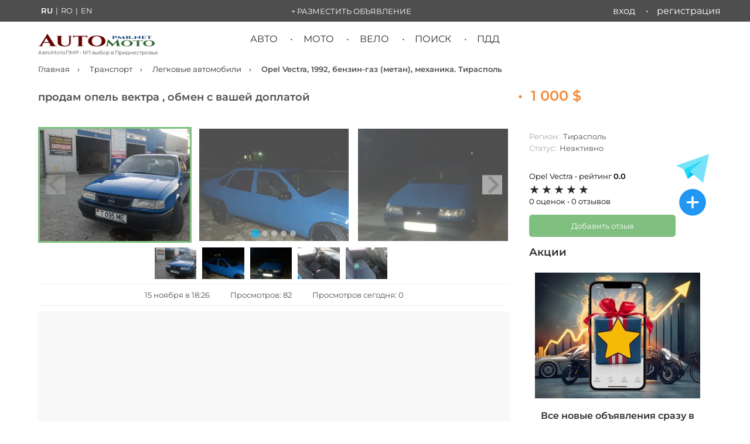

--- FILE ---
content_type: text/html; charset=utf-8
request_url: https://automotopmr.net/transport/cars/cff910b6-2ea5-46a9-8769-f18ca2a55307
body_size: 21331
content:
<!DOCTYPE html>
<html lang="ru">
<head>

<link rel="preload" href="/assets/production/fonts/montserrat-v26-cyrillic_cyrillic-ext_latin_latin-ext-regular.woff2" as="font" type="font/woff2" crossorigin>
<link rel="preload" href="/assets/production/fonts/montserrat-v26-cyrillic_cyrillic-ext_latin_latin-ext-600.woff2" as="font" type="font/woff2" crossorigin>

<link rel="stylesheet" href="/assets/production/css/splide.main_10_402.min.css">
<meta charset="UTF-8">
<meta http-equiv="X-UA-Compatible" content="IE=edge">
<meta name="viewport" content="width=device-width, initial-scale=1.0">
<meta name="csrf-token" content="uynBoxbb-NqMI4VEJuYWbMfwy6UKmu3lECuI">
<meta name="thumb" content="">

<title>
Продам Opel Vectra  1992  бензин-газ (метан) | Тирасполь | 15 ноября в 18:26:49</title>
<meta name="description" content="Купить Opel Vectra  1992, механика, бензин-газ (метан) 1600 см³, Тирасполь,  5 фото. Возможен обмен. 15 ноября в 18:26:49 ">
  
<meta name="msapplication-TileColor" content="#2b5797">
<meta name="theme-color" content="#ffffff">

<script src="https://analytics.ahrefs.com/analytics.js" data-key="cV5f9GiLkNeOC3mq1j2yvQ" async></script>
 
<link rel="preload" href="/uploads/cff910b6-2ea5-46a9-8769-f18ca2a55307/d30cde13_320.jpeg" as="image" />
 
<link rel="manifest" href="/manifest.json" />
<meta name="mobile-web-app-capable" content="yes" />
<meta name="apple-mobile-web-app-capable" content="yes" />
<meta name="apple-mobile-web-app-status-bar-style" content="black-translucent" />
<meta name="apple-mobile-web-app-title" content="Авторынок ПМР">

<link rel="icon" href="/favicon.ico" type="image/x-icon">
<link rel="icon" type="image/svg+xml" href="/favicon.svg">
<link rel="icon" type="image/png" href="/favicon.png">
<link rel="apple-touch-icon" sizes="180x180" href="/apple-touch-icon.png">
<link rel="apple-touch-icon" sizes="192x192" href="/android-chrome-192x192.png" />
<link rel="icon" type="image/png" sizes="120x120" href="/favicon-120x120.png">
<link rel="icon" type="image/png" sizes="96x96" href="/favicon-96x96.png">
<link rel="icon" type="image/png" sizes="32x32" href="  /favicon-32x32.png">
<link rel="icon" type="image/png" sizes="16x16" href="/favicon-16x16.png">
<link rel="manifest" href="/site.webmanifest">
<link rel="mask-icon" href="/safari-pinned-tab.svg" color="#C70000">
<meta property="og:image" content="https://automotopmr.net/uploads/cff910b6-2ea5-46a9-8769-f18ca2a55307/d30cde13_1200.jpeg" />
<meta property="og:image:type" content="image/jpeg" />
<meta property="og:image:width" content="1024" />
<meta property="og:image:height" content="630" />
<meta property="og:image:alt" content="Продам Opel Vectra  1992  бензин-газ (метан) | Тирасполь | 15 ноября в 18:26:49" />
<meta property="og:type" content="product" />
<meta property="og:url" content="https://automotopmr.net/transport/cars/cff910b6-2ea5-46a9-8769-f18ca2a55307" />
<meta property="og:title" content="Продам Opel Vectra  1992  бензин-газ (метан) | Тирасполь | 15 ноября в 18:26:49" />
<meta property="og:description" content="Купить Opel Vectra  1992, механика, бензин-газ (метан) 1600 см³, Тирасполь,  5 фото. Возможен обмен. 15 ноября в 18:26:49 " />
<meta property="og:site_name" content="АвтоМотоПМР"> 
<meta name="twitter:card" content="summary_large_image" />
<meta name="twitter:site" content="@AvtorynokPMR" />
<meta name="twitter:title" content="Продам Opel Vectra  1992  бензин-газ (метан) | Тирасполь | 15 ноября в 18:26:49" />
<meta name="twitter:description" content="Купить Opel Vectra  1992, механика, бензин-газ (метан) 1600 см³, Тирасполь,  5 фото. Возможен обмен. 15 ноября в 18:26:49 " />
<meta name="twitter:image" content="https://automotopmr.net/uploads/cff910b6-2ea5-46a9-8769-f18ca2a55307/d30cde13_1200.jpeg" />
<meta property="twitter:image:type" content="image/jpeg" />
<meta property="twitter:image:width" content="1024" />
<meta property="twitter:image:height" content="1024" />
<meta property="twitter:image:alt" content="Продам Opel Vectra  1992  бензин-газ (метан) | Тирасполь | 15 ноября в 18:26:49" />



<script async src="https://pagead2.googlesyndication.com/pagead/js/adsbygoogle.js?client=ca-pub-7869096946457333" crossorigin="anonymous">
</script>
<meta name="google-adsense-account" content="ca-pub-7869096946457333">

<script type="application/ld+json">
{
"@context": "https://schema.org/",
"@type": "WebSite",
"name": "АвтоМотоПМР — доска объявлений ПМР и Молдовы",
"url": "https://automotopmr.net",
"inLanguage": "ru",
"potentialAction": {
"@type": "SearchAction",
"target": {
"@type": "EntryPoint",
"urlTemplate": "https://automotopmr.net/search?q={search_term_string}"
},
"query-input": "required name=search_term_string"
}
}
</script>
<script type="application/ld+json">
{
"@context": "https://schema.org",
"@type": "Organization",
"name": "АвтоМотоПМР",
"alternateName": "АвтоМотоПМР — доска объявлений ПМР и Молдовы",
"description": "Доска объявлений ПМР и Молдовы - купить и продать авто, мото, запчасти",
"email": "info@automotopmr.net",
"foundingDate": "2021",
"url": "https://automotopmr.net/",
"logo": {
"@type": "ImageObject",
"url": "https://automotopmr.net/assets/img/logo-small-01.png",
"width": 200,
"height": 23
},
"address": {
"@type": "PostalAddress",
"addressCountry": "MD",
"addressRegion": "Transnistria",
"addressLocality": "Tiraspol"
},
"areaServed": ["MD"],
"sameAs": [
"https://vk.com/automotopmr",
"https://ok.ru/group/70000004553875",
"https://www.facebook.com/groups/avtorynokpridnestrovia",
"https://www.instagram.com/avtorynokpridnestrovia/",
"https://x.com/AvtorynokPMR",
"https://t.me/automotopmr_net",
"https://t.me/automotopmr"
],
"contactPoint": [{
"@type": "ContactPoint",
"contactType": "customer support",
"email": "info@automotopmr.net",
"areaServed": "MD",
"availableLanguage": ["ru", "ro", "en", "uk"]
}]
}
</script>
<script type="application/ld+json">
{"@context":"https://schema.org/","@type":"BreadcrumbList","itemListElement":[{"@type":"ListItem","position":1,"item":{"@id":"https://automotopmr.net","name":"Главная"}},{"@type":"ListItem","position":2,"item":{"@id":"https://automotopmr.net/transport","name":"Транспорт"}},{"@type":"ListItem","position":3,"item":{"@id":"https://automotopmr.net/transport/cars","name":"Легковые автомобили"}},{"@type":"ListItem","position":4,"item":{"@id":"https://automotopmr.net/transport/cars/cff910b6-2ea5-46a9-8769-f18ca2a55307","name":"Opel Vectra, 1992, бензин-газ (метан), механика. Тирасполь"}}]}</script>
<script type="application/ld+json">{
  "@context": "https://schema.org/",
  "@type": "Product",
  "name": "Opel Vectra, 1992, бензин-газ (метан), механика. Тирасполь",
  "description": "продам опель вектра , обмен с вашей доплатой\r\nобьем:1.6 бензин, метан 27 кубов \r\nгод:1992 \r\nопресовка до 27 года\r\nцена:1000 торг у капота не большой\r\nрезина зима новые\r\nбыл произведен полный окрас\r\nтелефон для связи :779*****\r\nвайбер :079******",
  "sku": "cff910b6-2ea5-46a9-8769-f18ca2a55307",
  "@id": "https://automotopmr.net/transport/cars/cff910b6-2ea5-46a9-8769-f18ca2a55307#product",
  "brand": {
    "@type": "Brand",
    "name": "Opel Vectra"
  },
  "offers": {
    "@type": "Offer",
    "url": "https://automotopmr.net/transport/cars/cff910b6-2ea5-46a9-8769-f18ca2a55307",
    "priceCurrency": "USD",
    "price": "1000",
    "priceValidUntil": "2023-12-30",
    "availability": "https://schema.org/OutOfStock"
  },
  "image": [
    "https://automotopmr.net/uploads/cff910b6-2ea5-46a9-8769-f18ca2a55307/d30cde13_1200.jpeg",
    "https://automotopmr.net/uploads/cff910b6-2ea5-46a9-8769-f18ca2a55307/3e7c015f_1200.jpeg",
    "https://automotopmr.net/uploads/cff910b6-2ea5-46a9-8769-f18ca2a55307/3457826a_1200.jpeg",
    "https://automotopmr.net/uploads/cff910b6-2ea5-46a9-8769-f18ca2a55307/1e5c6d97_1200.jpeg",
    "https://automotopmr.net/uploads/cff910b6-2ea5-46a9-8769-f18ca2a55307/6827179e_1200.jpeg"
  ]
}</script>

 <script type="text/javascript">
const timerStart = Date.now();
</script>






 <link rel="alternate" hreflang="ru" href="https://automotopmr.net/transport/cars/cff910b6-2ea5-46a9-8769-f18ca2a55307"> <link rel="alternate" hreflang="x-default" href="https://automotopmr.net/transport/cars/cff910b6-2ea5-46a9-8769-f18ca2a55307"> <link rel="alternate" hreflang="ro" href="https://automotopmr.net/ro/transport/cars/cff910b6-2ea5-46a9-8769-f18ca2a55307"> <link rel="alternate" hreflang="en" href="https://automotopmr.net/en/transport/cars/cff910b6-2ea5-46a9-8769-f18ca2a55307">
<link rel="canonical" href="https://automotopmr.net/transport/cars/cff910b6-2ea5-46a9-8769-f18ca2a55307">

</head>
<body class="an-single an-car">
<noscript>
<div>
<img src="https://mc.yandex.ru/watch/85676038" style="position: absolute; left: -9999px" alt="">
</div>
<!-- /Yandex.Metrika counter -->
<img src="https://counter.rambler.ru/top100.cnt?pid=7727341" alt="Топ-100">
<!-- END Top100 (Kraken) Counter -->
<div><img src="https://top-fwz1.mail.ru/counter?id=3421502;js=na" style="position:absolute;left:-9999px;" alt="Top.Mail.Ru"></div>
<!-- /Top.Mail.Ru counter -->
</noscript>
<header id="header" class="site-header">
<div class="row row_header">


<div class="container top-line">
<nav class="lang-switcher">
<a href="https://automotopmr.net/transport/cars/cff910b6-2ea5-46a9-8769-f18ca2a55307" class="lang-item active">RU</a>|<a href="https://automotopmr.net/ro/transport/cars/cff910b6-2ea5-46a9-8769-f18ca2a55307" class="lang-item ">RO</a>|<a href="https://automotopmr.net/en/transport/cars/cff910b6-2ea5-46a9-8769-f18ca2a55307" class="lang-item ">EN</a>
</nav>
<div class="menu-an-add"><a href="/an/add" rel="nofollow">+ Разместить объявление</a></div>
 <nav class="top_line_menu">
<ul id="nav_top_menu">
<li><a href="/user/login">Вход</a>
</li>
<li><a href="/user/registration">Регистрация</a></li>
</ul>
</nav>
</div>
</div>
<div id="mobile-menu-block" class="mobile-menu">
<div id="mobile-menu-icon" class="mobile-menu-icon">
<div class="bar1"></div>
<div class="bar2"></div>
<div class="bar3"></div>
</div>
<nav class="menu-list">
<ul>
<li class="mobile-menu-lang-item"><span class="lang-switcher-modile">
<a href="https://automotopmr.net/transport/cars/cff910b6-2ea5-46a9-8769-f18ca2a55307" class="lang-item active">RU</a><a href="https://automotopmr.net/ro/transport/cars/cff910b6-2ea5-46a9-8769-f18ca2a55307" class="lang-item ">RO</a><a href="https://automotopmr.net/en/transport/cars/cff910b6-2ea5-46a9-8769-f18ca2a55307" class="lang-item ">EN</a></span>
</li>
<li class="menu-an-add"><a class="mobile-profile-link" href="/user/login">Вход / Регистрация</a></li>
<li class="menu-an-add" style="border: none;"><a style="font-weight: bold;border: 1px solid #2196f3;" href="/an/add" rel="nofollow">+ Разместить объявление</a></li>
<li class="parent-menu-item"><a href="javascript:void(0);">Авто</a>
<ul class="sub-menu-mobile">
<li><a href="/transport/cars">Легковые автомобили</a></li>
<li><a href="/transport/cars/razborka">Разборка авто (целиком)</a></li>

<li><a href="/auto-parts/wheels-tyres">Диски и Шины</a></li>
<li><a href="/auto-parts/parts-cars">Автозапчасти</a></li>
<li><a href="/auto-parts/parts-cars/type/razborka-avto-na-zapchasti">Разборка авто (запчасти)</a></li>
</ul>
</li>
<li class="parent-menu-item"><a href="javascript:void(0);">Мото</a>
<ul class="sub-menu-mobile">
<li><a href="/transport/moto/type/mototsikly">Мотоциклы</a></li>
<li><a href="/transport/moto/type/mopedy-i-skutery">Мопеды и скутеры</a></li>
<li><a href="/transport/moto/type/motozapchasti">Мотозапчасти</a></li>
<li><a href="/transport/moto/type/motoekipirovka">Мотоэкипировка</a></li>
</ul>
</li>
<li class="parent-menu-item"><a href="javascript:void(0);">Вело</a>
<ul class="sub-menu-mobile">
<li><a href="/bicycle-transport/bicycles">Велосипеды</a></li>
<li><a href="/bicycle-transport/electric-scooters">Электросамокаты</a></li>
<li><a href="/bicycle-transport/scooters">Самокаты</a></li>
<li><a href="/bicycle-transport/bicycle-accessories">Аксессуары</a></li>
</ul>
</li>
<li class="parent-menu-item"><a href="javascript:void(0);" style="font-weight: 600;">Экспресс подача объявлений</a>
<ul class="sub-menu-mobile">
<li><a href="https://www.facebook.com/groups/avtorynokpridnestrovia" rel="noopener" target="_blank" aria-label="Наша группа в Facebook">Facebook</a></li>
<li><a href="https://vk.com/automotopmr" rel="noopener" target="_blank" aria-label="Наша группа ВКонтакте">Вконтакте</a></li>
<li><a href=" https://t.me/automotopmr_net" rel="noopener" target="_blank" aria-label="Экспресс подача объявлений в Телеграм">Telegram</a></li>
</ul>
</li>
<li><a href="/pdd-pmr">Билеты и Экзамен ПДД ПМР 2026</a></li>
<li><a href="/top-categories">ТОП категорий</a></li>
<li><a href="https://t.me/automotopmr" rel="noopener" target="_blank" aria-label="Все объявления в Telegram канале">Телеграм канал</a></li>
<li><a style="color: #f58936;font-weight: bold;" href="/promo">Наши акции!</a></li>
<li><a href="/feedback">Обратная связь</a></li>
<li><a href="/search">Поиск</a></li>
</ul>
</nav>
</div><div class="container">

<div class="site-logo">
<a href="/" class="site-logo-logo-link">
<img class="site-logo-img" src="/assets/img/logo-small-01.png" alt="АвтоМотоПМР - №1 выбор в Приднестровье" width="200" height="23">
<span class="site-logo-text">АвтоМотоПМР - №1 выбор в Приднестровье</span>
</a>
</div>
<div class=" site-logo-mobile">
<a href="/" class="site-logo-mobile-logo-link">
<img class="site-logo-mobile-img" src="/assets/img/logo-small-01.png" alt="АвтоМотоПМР - №1 выбор в Приднестровье" width="144" height="16">
<span class="site-logo-text">доска объявлений ПМР и Молдовы</span>

</a>
</div>
<div class="site-action-mobile">


<a class="go-to-search" href="/search"></a>

</div>

<nav class="main_menu">
<ul id="nav_main_menu">
<li>
<a href="/transport/cars">Авто</a>
<ul class="sub-menu">
<li><a href="/transport/cars/razborka">Разборка авто (целиком)</a></li>

<li><a href="/auto-parts/wheels-tyres">Диски и Шины</a></li>
<li><a href="/auto-parts/parts-cars">Автозапчасти</a></li>
<li><a href="/auto-parts/parts-cars/type/razborka-avto-na-zapchasti">Разборка авто (запчасти)</a></li>
</ul>
</li>
<li><a href="/transport/moto">Мото</a>
<ul class="sub-menu">
<li><a href="/transport/moto/type/mototsikly">Мотоциклы</a></li>
<li><a href="/transport/moto/type/mopedy-i-skutery">Мопеды и скутеры</a></li>
<li><a href="/transport/moto/type/motozapchasti">Мотозапчасти</a></li>
<li><a href="/transport/moto/type/motoekipirovka">Мотоэкипировка</a></li>
</ul>
</li>
<li><a href="/bicycle-transport">Вело</a>
<ul class="sub-menu">
<li><a href="/bicycle-transport/bicycles">Велосипеды</a></li>
<li><a href="/bicycle-transport/electric-scooters">Электросамокаты</a></li>
<li><a href="/bicycle-transport/scooters">Самокаты</a></li>
<li><a href="/bicycle-transport/bicycle-accessories">Аксессуары</a></li>
</ul>
</li>
<li><a href="/search">Поиск</a>
<ul class="sub-menu">
<li><a href="/top-categories">ТОП категорий</a></li>
<li><a href="/articles/struktura-sajta">Структура сайта</a></li>
<li><a href="/start-page">Стартовая страница</a></li>
</ul>
</li>
<li><a href="/pdd-pmr">ПДД</a></li>

</ul>
</nav></div>
  </header>
<nav class="breadcrumbs_nav container  an-single "><ul class="breadcrumbs">
<li>

<a href="https://automotopmr.net">
Главная</a>

</li>
<li>

<a href="https://automotopmr.net/transport">
Транспорт</a>

</li>
<li>

<a href="https://automotopmr.net/transport/cars">
Легковые автомобили</a>

</li>
 <li>Opel Vectra, 1992, бензин-газ (метан), механика. Тирасполь </li></ul>
</nav><hr class="block-divider-b10">


<div class="main_block container">
<main class="main-content block_w_b container">
<section class="an-header">
<div class="an-title">
<h1>
продам опель вектра , обмен с вашей доплатой</h1>
<span class="an-price title-price-item delim">&nbsp;&nbsp;•&nbsp;&nbsp;</span> <span class="an-price title-price-item">
1 000 $</span>
</div>
</section>
<div class="an-data">
<div class="an-content">
<section class="img-block">


<div class="splide" id="primary-slider">
<div class="splide__track">
<ul class="splide__list">
<li class="splide__slide">
<a data-fslightbox="lightbox" href="/uploads/cff910b6-2ea5-46a9-8769-f18ca2a55307/d30cde13_1200.jpeg">
<picture>
<source type="image/webp" srcset="/uploads/cff910b6-2ea5-46a9-8769-f18ca2a55307/d30cde13_320.webp">
<img  src="/uploads/cff910b6-2ea5-46a9-8769-f18ca2a55307/d30cde13_320.jpeg" alt="Opel Vectra, 1992, бензин-газ (метан), механика. Тирасполь" width="256" height="192">
</picture>
</a>
</li>
<li class="splide__slide">
<a data-fslightbox="lightbox" href="/uploads/cff910b6-2ea5-46a9-8769-f18ca2a55307/3e7c015f_1200.jpeg">
<picture>
<source type="image/webp" srcset="/uploads/cff910b6-2ea5-46a9-8769-f18ca2a55307/3e7c015f_320.webp">
<img  loading="lazy" src="/uploads/cff910b6-2ea5-46a9-8769-f18ca2a55307/3e7c015f_320.jpeg" alt="Opel Vectra, 1992, бензин-газ (метан), механика. Тирасполь" width="256" height="192">
</picture>
</a>
</li>
<li class="splide__slide">
<a data-fslightbox="lightbox" href="/uploads/cff910b6-2ea5-46a9-8769-f18ca2a55307/3457826a_1200.jpeg">
<picture>
<source type="image/webp" srcset="/uploads/cff910b6-2ea5-46a9-8769-f18ca2a55307/3457826a_320.webp">
<img  loading="lazy" src="/uploads/cff910b6-2ea5-46a9-8769-f18ca2a55307/3457826a_320.jpeg" alt="Opel Vectra, 1992, бензин-газ (метан), механика. Тирасполь" width="256" height="192">
</picture>
</a>
</li>
<li class="splide__slide">
<a data-fslightbox="lightbox" href="/uploads/cff910b6-2ea5-46a9-8769-f18ca2a55307/1e5c6d97_1200.jpeg">
<picture>
<source type="image/webp" srcset="/uploads/cff910b6-2ea5-46a9-8769-f18ca2a55307/1e5c6d97_320.webp">
<img  loading="lazy" src="/uploads/cff910b6-2ea5-46a9-8769-f18ca2a55307/1e5c6d97_320.jpeg" alt="Opel Vectra, 1992, бензин-газ (метан), механика. Тирасполь" width="256" height="192">
</picture>
</a>
</li>
<li class="splide__slide">
<a data-fslightbox="lightbox" href="/uploads/cff910b6-2ea5-46a9-8769-f18ca2a55307/6827179e_1200.jpeg">
<picture>
<source type="image/webp" srcset="/uploads/cff910b6-2ea5-46a9-8769-f18ca2a55307/6827179e_320.webp">
<img  loading="lazy" src="/uploads/cff910b6-2ea5-46a9-8769-f18ca2a55307/6827179e_320.jpeg" alt="Opel Vectra, 1992, бензин-газ (метан), механика. Тирасполь" width="256" height="192">
</picture>
</a>
</li>
</ul>
</div>
</div>
<div class="splide" id="secondary-slider">
<div class="splide__track">
<ul class="splide__list">
<li class="splide__slide">
<picture>
<source type="image/webp" srcset="/uploads/cff910b6-2ea5-46a9-8769-f18ca2a55307/d30cde13_320.webp">
<img  src="/uploads/cff910b6-2ea5-46a9-8769-f18ca2a55307/d30cde13_320.jpeg" alt="продам опель вектра , обмен с вашей доплатой" width="72" height="54">
</picture>
</li>
<li class="splide__slide">
<picture>
<source type="image/webp" srcset="/uploads/cff910b6-2ea5-46a9-8769-f18ca2a55307/3e7c015f_320.webp">
<img  src="/uploads/cff910b6-2ea5-46a9-8769-f18ca2a55307/3e7c015f_320.jpeg" alt="продам опель вектра , обмен с вашей доплатой" width="72" height="54">
</picture>
</li>
<li class="splide__slide">
<picture>
<source type="image/webp" srcset="/uploads/cff910b6-2ea5-46a9-8769-f18ca2a55307/3457826a_320.webp">
<img  src="/uploads/cff910b6-2ea5-46a9-8769-f18ca2a55307/3457826a_320.jpeg" alt="продам опель вектра , обмен с вашей доплатой" width="72" height="54">
</picture>
</li>
<li class="splide__slide">
<picture>
<source type="image/webp" srcset="/uploads/cff910b6-2ea5-46a9-8769-f18ca2a55307/1e5c6d97_320.webp">
<img  src="/uploads/cff910b6-2ea5-46a9-8769-f18ca2a55307/1e5c6d97_320.jpeg" alt="продам опель вектра , обмен с вашей доплатой" width="72" height="54">
</picture>
</li>
<li class="splide__slide">
<picture>
<source type="image/webp" srcset="/uploads/cff910b6-2ea5-46a9-8769-f18ca2a55307/6827179e_320.webp">
<img  src="/uploads/cff910b6-2ea5-46a9-8769-f18ca2a55307/6827179e_320.jpeg" alt="продам опель вектра , обмен с вашей доплатой" width="72" height="54">
</picture>
</li>
</ul>
</div>
</div>

<section class="top-info-panel">








<span class="contact-block-price-item-low">15 ноября в 18:26</span>
<span class="contact-block-price-item-low">Просмотров: 82</span>
<span class="contact-block-price-item-low">Просмотров сегодня: 0</span>
</section>

 
</section>



<aside id="ads-4841631703" class="an-google-wrap">
<span class="ad-wrapper__label-top">РЕКЛАМА<span>&nbsp;-&nbsp;ПРОДОЛЖЕНИЕ НИЖЕ</span></span>
<ins class="adsbygoogle" style="display:block" data-ad-client="ca-pub-7869096946457333" data-ad-slot="4841631703" data-ad-format="auto" data-full-width-responsive="true"><a id="ads-placeholder" href="/feedback"><span style="font-size: xxx-large;">Здесь </span><span style="font-size: initial;">может быть Ваша</span><span> реклама</span></a></ins>

<script>
(adsbygoogle = window.adsbygoogle || []).push({});
var adBreak = adConfig = function(o) {
adsbygoogle.push(o);
}
adConfig({
preloadAdBreaks: 'on'
});
</script>
</aside>







<section class="an-text">
<h2 class="an-additional-title">Описание</h2>
<pre>продам опель вектра , обмен с вашей доплатой
обьем:1.6 бензин, метан 27 кубов 
год:1992 
опресовка до 27 года
цена:1000 торг у капота не большой
резина зима новые
был произведен полный окрас
телефон для связи :779*****
вайбер :079******</pre>
</section>



<section class="an-additional" style="margin-top: 40px;">
<h3>Тип предложения</h3>
<ul class="itemtable">
<li class="width100">
<span></span><span class="values">Продам,
 возможен обмен </span>
</li>
</ul>
</section>
<section class="an-additional-block">
<div class="an-additional">
<h3 class="an-additional-title">Характеристики</h3>
<ul class="itemtable two-columns">
<li><span>Марка </span><span class="values">Opel</span></li>
<li><span>Модель </span><span class="values">Vectra</span></li>
<li><span>Год выпуска </span><span class="values">1992</span></li>
<li><span>Кузов </span><span class="values">седан</span></li>
<li><span>В салоне </span><span class="values">5 мест</span></li>
<li><span>Топливо </span><span class="values">Бензин-Газ (метан)</span></li>
<li><span>Объем </span><span class="values">1600 см<sup>3</sup></span></li>
<li><span>Привод </span><span class="values">передний</span></li>
<li><span>Коробка передач </span><span class="values">Механическая</span></li>
<li><span>Регистрация </span><span class="values">Приднестровье</span></li>
</ul>
</div>

<section class="review-mini-widget-cat hide-desktop">
<div class="rating-mini-widget">
<div class="rating-detail">
<div class="rating-detail-count">
<span>Opel Vectra • рейтинг <strong>0.0</strong>
</div>
<span class="Stars" style="--rating: 0;" aria-label="Рейтинг 0 из 5."></span>
<div class="rating-detail-count">
<span class="rate-count">0 оценок •&nbsp;</span><span class="review-coun">0 отзывов</span>
</div>
</div>
</div>
<button class="add-review-action hide-desktop add" data-modal="modal-one">Добавить отзыв</button>
</section>
</section>
<section class="contact-block-price">
<span class="an-price contact-block-price-item">Цена  1 000 $</span>
<aside class="converter" style="display: inline-block;">
<span class="converter-value"> ~ 854 €</span>
<span class="converter-value"> ~ 16 100 руб</span>
<span class="converter-value"> ~ 16 990 lei</span>
</aside>
<aside class="bank-informer"> * курс валют предоставлен <a href="https://www.agroprombank.com/" rel="noopener noreferrer nofollow" target="_blank">ЗАО "Агропромбанк""</a></aside>

</section>





<div class="an-info hide-desktop">
<section class="author-info">


<div class="an-state single hide-desktop">
<span class="state">Регион:&nbsp;<span> Тирасполь </span></span>
<span class="state">Статус:&nbsp;<span> Неактивно </span></span>

</div>

</section>
</div>

<section class="an-disabled">
Объявление снято с публикации.<br><span>Объявление недействительно, контакты не отображаются.</span>
</section>
<aside class="fast-link-container contact-block mobile hide-desktop" style="border: none;position: sticky;top: 120px;background: white;
z-index: 40;width: 100vw;margin-left: calc(50% - 50vw) !important;padding: 20px;">
<h2>Похожие объявления <a id="fast-link-title-more" class="fast-link-title-more" href="#"></a></h2>
<ul><li><a class="fast-link model" href="/transport/cars/brand/opel/vectra">Opel Vectra</a></li><li><a class="fast-link" href="/transport/cars?brand=6&model=215&year=1992,1992">Opel Vectra 1992 г.в.</a></li><li><a class="fast-link" href="/transport/cars?brand=6&model=215&year=1992,1992&fuel=4">Opel Vectra 1992 г.в. бензин-газ (метан)</a></li><li><a class="fast-link" href="/transport/cars?brand=6&model=215&year=1992,1992&transm=2">Opel Vectra 1992 г.в. механика</a></li><li><a class="fast-link" href="/transport/cars?brand=6&model=215&year=1992,1992&transm=2&fuel=4">Opel Vectra 1992 г.в. бензин-газ (метан) механика</a></li><li><a class="fast-link model" href="/transport/cars/razborka/opel/vectra">Разборка Opel Vectra</a></li><li><a class="fast-link" href="/transport/cars/razborka/opel">Разборка Opel</a></li><li><a class="fast-link model" href = "/auto-parts/parts-cars/brand/opel/vectra">Запчасти Opel Vectra</a></li><li><a class="fast-link" href="/auto-parts/parts-cars/brand/opel">Запчасти Opel</a></li></ul></aside>
<aside>
<h2 class="items-single-title">Рекомендованные объявления</h2>
<div class="splide last-added-items single-page-sliders" id="promo-single-slider">
<div class="splide__track">
<ul class="splide__list">
<li class="splide__slide">

<article class="item-unit promo400">


<div class="time-ago">
<span class="item-unit-price is-change"></span>
</div>
<div class="item-unit-wrap is-change">
<div class="item-top-line1">
<span class="flag zjb">Z JB</span>
<span class="item-unit-year">2011 г.в.</span>
</div>
<div class="item-top-line2">
<span class="item-unit-price">11 800 $</span>
<span class="item-unit-price is-change"></span>
</div>
<div>
<a href="https://automotopmr.net/transport/cars/4f9ce17c-b864-49e6-8e3d-4c8f11400ab5">
<div class="item-unit-img-wrap2">
<div class="item-unit-cat-wrap">
<span class="item-unit-cat">Toyota Venza</span>
</div>
<div class="item-bottom-promo"><span>★</span></div>



<picture class="item-unit-img">
<source type="image/webp" srcset="/uploads/4f9ce17c-b864-49e6-8e3d-4c8f11400ab5/311bc2d7_320.webp">
<img  class="item-unit-img" src="/uploads/4f9ce17c-b864-49e6-8e3d-4c8f11400ab5/311bc2d7_320.jpeg" alt="Toyota Venza 2011 г.в."  loading="lazy" width="189" height="142">
</picture>
</div>
<h3 class="item-unit-title">Шикарный кроссовер тайота венза Тирасполь пишите</h3>
</a>
</div>
<hr>

<div class="item-unit-short-desc">
<div class="hidden-desc">
<hr>
<div class="item-unit-spec">

<div class="item-unit-spec-row">
<span class="spec-title">
 </span>
<span class="spec-desc">
Продам</span>
</div>
<div class="item-unit-spec-row">
<span class="spec-title">
Объем</span>
<span class="spec-desc">
3000 см<sup>3</sup></span>
</div>
<div class="item-unit-spec-row">
<span class="spec-title">
Топливо</span>
<span class="spec-desc">
Бензин-Газ (метан)</span>
</div>
<div class="item-unit-spec-row">
<span class="spec-title">
КПП</span>
<span class="spec-desc">
Автоматическая</span>
</div>
<div class="item-unit-spec-row">
<span class="spec-title">
Регистрация</span>
<span class="spec-desc">
Нейтральная</span>
</div>
</div>
</div>
</div>

</div>

</article>



</li>
<li class="splide__slide">

<article class="item-unit promo400">


<div class="time-ago">
<span class="item-unit-price is-change"></span>
</div>
<div class="item-unit-wrap is-change">
<div class="item-top-line1">
<span class="flag md">MD</span>
<span class="item-unit-year">2022 г.в.</span>
</div>
<div class="item-top-line2">
<span class="item-unit-price">47 $</span>
<span class="item-unit-price is-change"></span>
</div>
<div>
<a href="https://automotopmr.net/transport/cars/c1c8d966-c03b-445d-80b0-04dc53b75d70">
<div class="item-unit-img-wrap2">
<div class="item-unit-cat-wrap">
<span class="item-unit-cat">BMW X5</span>
</div>
<div class="item-bottom-promo"><span>★</span></div>



<picture class="item-unit-img">
<source type="image/webp" srcset="/uploads/c1c8d966-c03b-445d-80b0-04dc53b75d70/6f06fb6e_320.webp">
<img  class="item-unit-img" src="/uploads/c1c8d966-c03b-445d-80b0-04dc53b75d70/6f06fb6e_320.jpeg" alt="BMW X5 2022 г.в."  loading="lazy" width="189" height="142">
</picture>
</div>
<h3 class="item-unit-title">Новенький бмв х пять максималка Тирасполь на обмен пишите</h3>
</a>
</div>
<hr>

<div class="item-unit-short-desc">
<div class="hidden-desc">
<hr>
<div class="item-unit-spec">

<div class="item-unit-spec-row">
<span class="spec-title">
 </span>
<span class="spec-desc">
Продам</span>
</div>
<div class="item-unit-spec-row">
<span class="spec-title">
Объем</span>
<span class="spec-desc">
3000 см<sup>3</sup></span>
</div>
<div class="item-unit-spec-row">
<span class="spec-title">
Топливо</span>
<span class="spec-desc">
Бензин</span>
</div>
<div class="item-unit-spec-row">
<span class="spec-title">
КПП</span>
<span class="spec-desc">
Автоматическая</span>
</div>
<div class="item-unit-spec-row">
<span class="spec-title">
Регистрация</span>
<span class="spec-desc">
Молдова</span>
</div>
</div>
</div>
</div>

</div>

</article>



</li>
<li class="splide__slide">

<article class="item-unit promo400">


<div class="time-ago">
<span class="item-unit-price is-change"></span>
</div>
<div class="item-unit-wrap is-change">
<div class="item-top-line1">
<span class="flag pmr">ПМР</span>
<span class="item-unit-year">2009 г.в.</span>
</div>
<div class="item-top-line2">
<span class="item-unit-price">10 $</span>
<span class="item-unit-price is-change"></span>
</div>
<div>
<a href="https://automotopmr.net/transport/cars/43bbc37c-650b-47cd-b01f-8e375fd29d2f">
<div class="item-unit-img-wrap2">
<div class="item-unit-cat-wrap">
<span class="item-unit-cat">Lexus GS Series</span>
</div>
<div class="item-bottom-promo"><span>★</span></div>



<picture class="item-unit-img">
<source type="image/webp" srcset="/uploads/43bbc37c-650b-47cd-b01f-8e375fd29d2f/58a29c34_320.webp">
<img  class="item-unit-img" src="/uploads/43bbc37c-650b-47cd-b01f-8e375fd29d2f/58a29c34_320.jpeg" alt="Lexus GS Series 2009 г.в."  loading="lazy" width="189" height="142">
</picture>
</div>
<h3 class="item-unit-title">Лексус гс 450 гибрид максимальная комплектация пишите</h3>
</a>
</div>
<hr>

<div class="item-unit-short-desc">
<div class="hidden-desc">
<hr>
<div class="item-unit-spec">

<div class="item-unit-spec-row">
<span class="spec-title">
 </span>
<span class="spec-desc">
Продам</span>
</div>
<div class="item-unit-spec-row">
<span class="spec-title">
Объем</span>
<span class="spec-desc">
3000 см<sup>3</sup></span>
</div>
<div class="item-unit-spec-row">
<span class="spec-title">
Топливо</span>
<span class="spec-desc">
Гибрид</span>
</div>
<div class="item-unit-spec-row">
<span class="spec-title">
КПП</span>
<span class="spec-desc">
Автоматическая</span>
</div>
<div class="item-unit-spec-row">
<span class="spec-title">
Регистрация</span>
<span class="spec-desc">
Приднестровье</span>
</div>
</div>
</div>
</div>

</div>

</article>



</li>
<li class="splide__slide">

<article class="item-unit promo400">


<div class="time-ago">
<span class="item-unit-price is-change"></span>
</div>
<div class="item-unit-wrap is-change">
<div class="item-top-line1">
<span class="flag pmr">ПМР</span>
<span class="item-unit-year">2008 г.в.</span>
</div>
<div class="item-top-line2">
<span class="item-unit-price">9 $</span>
<span class="item-unit-price is-change"></span>
</div>
<div>
<a href="https://automotopmr.net/transport/cars/f43d2194-f29f-4132-bb50-e3e956d979f2">
<div class="item-unit-img-wrap2">
<div class="item-unit-cat-wrap">
<span class="item-unit-cat">Lexus RX Series</span>
</div>
<div class="item-bottom-promo"><span>★</span></div>



<picture class="item-unit-img">
<source type="image/webp" srcset="/uploads/f43d2194-f29f-4132-bb50-e3e956d979f2/47059643_320.webp">
<img  class="item-unit-img" src="/uploads/f43d2194-f29f-4132-bb50-e3e956d979f2/47059643_320.jpeg" alt="Lexus RX Series 2008 г.в."  loading="lazy" width="189" height="142">
</picture>
</div>
<h3 class="item-unit-title">Свежепригнан растаможен Бендеры можно на обмен пишите</h3>
</a>
</div>
<hr>

<div class="item-unit-short-desc">
<div class="hidden-desc">
<hr>
<div class="item-unit-spec">

<div class="item-unit-spec-row">
<span class="spec-title">
 </span>
<span class="spec-desc">
Продам</span>
</div>
<div class="item-unit-spec-row">
<span class="spec-title">
Объем</span>
<span class="spec-desc">
3000 см<sup>3</sup></span>
</div>
<div class="item-unit-spec-row">
<span class="spec-title">
Топливо</span>
<span class="spec-desc">
Гибрид</span>
</div>
<div class="item-unit-spec-row">
<span class="spec-title">
КПП</span>
<span class="spec-desc">
Автоматическая</span>
</div>
<div class="item-unit-spec-row">
<span class="spec-title">
Регистрация</span>
<span class="spec-desc">
Приднестровье</span>
</div>
</div>
</div>
</div>

</div>

</article>



</li>
<li class="splide__slide">

<article class="item-unit promo400">


<div class="time-ago">
<span class="item-unit-price is-change"></span>
</div>
<div class="item-unit-wrap is-change">
<div class="item-top-line1">
<span class="flag pmr">ПМР</span>
<span class="item-unit-year">2018 г.в.</span>
</div>
<div class="item-top-line2">
<span class="item-unit-price">7 500 $</span>
<span class="item-unit-price is-change"></span>
</div>
<div>
<a href="https://automotopmr.net/transport/cars/3624beb1-6bee-4459-b7fa-44c824af64b6">
<div class="item-unit-img-wrap2">
<div class="item-unit-cat-wrap">
<span class="item-unit-cat">Ford Fusion</span>
</div>
<div class="item-bottom-promo"><span>★</span></div>



<picture class="item-unit-img">
<source type="image/webp" srcset="/uploads/3624beb1-6bee-4459-b7fa-44c824af64b6/d94626ef_320.webp">
<img  class="item-unit-img" src="/uploads/3624beb1-6bee-4459-b7fa-44c824af64b6/d94626ef_320.jpeg" alt="Ford Fusion 2018 г.в."  loading="lazy" width="189" height="142">
</picture>
</div>
<h3 class="item-unit-title">Растаможен гибрид форд фьюжн Тирасполь пишите на обмен</h3>
</a>
</div>
<hr>

<div class="item-unit-short-desc">
<div class="hidden-desc">
<hr>
<div class="item-unit-spec">

<div class="item-unit-spec-row">
<span class="spec-title">
 </span>
<span class="spec-desc">
Продам</span>
</div>
<div class="item-unit-spec-row">
<span class="spec-title">
Объем</span>
<span class="spec-desc">
2000 см<sup>3</sup></span>
</div>
<div class="item-unit-spec-row">
<span class="spec-title">
Топливо</span>
<span class="spec-desc">
Гибрид</span>
</div>
<div class="item-unit-spec-row">
<span class="spec-title">
КПП</span>
<span class="spec-desc">
Автоматическая</span>
</div>
<div class="item-unit-spec-row">
<span class="spec-title">
Регистрация</span>
<span class="spec-desc">
Приднестровье</span>
</div>
</div>
</div>
</div>

</div>

</article>



</li>
<li class="splide__slide">

<article class="item-unit promo400">


<div class="time-ago">
<span class="item-unit-price is-change"></span>
</div>
<div class="item-unit-wrap is-change">
<div class="item-top-line1">
<span class="flag pmr">ПМР</span>
<span class="item-unit-year">2008 г.в.</span>
</div>
<div class="item-top-line2">
<span class="item-unit-price">8 $</span>
<span class="item-unit-price is-change"></span>
</div>
<div>
<a href="https://automotopmr.net/transport/cars/2cac14c0-8a95-4926-b92a-76d167485c35">
<div class="item-unit-img-wrap2">
<div class="item-unit-cat-wrap">
<span class="item-unit-cat">Audi Q7</span>
</div>
<div class="item-bottom-promo"><span>★</span></div>



<picture class="item-unit-img">
<source type="image/webp" srcset="/uploads/2cac14c0-8a95-4926-b92a-76d167485c35/32274e2a_320.webp">
<img  class="item-unit-img" src="/uploads/2cac14c0-8a95-4926-b92a-76d167485c35/32274e2a_320.jpeg" alt="Audi Q7 2008 г.в."  loading="lazy" width="189" height="142">
</picture>
</div>
<h3 class="item-unit-title">Ауди кью сем полный привод газ метан Бендеры пишите на обмен</h3>
</a>
</div>
<hr>

<div class="item-unit-short-desc">
<div class="hidden-desc">
<hr>
<div class="item-unit-spec">

<div class="item-unit-spec-row">
<span class="spec-title">
 </span>
<span class="spec-desc">
Продам</span>
</div>
<div class="item-unit-spec-row">
<span class="spec-title">
Объем</span>
<span class="spec-desc">
3000 см<sup>3</sup></span>
</div>
<div class="item-unit-spec-row">
<span class="spec-title">
Топливо</span>
<span class="spec-desc">
Бензин-Газ (метан)</span>
</div>
<div class="item-unit-spec-row">
<span class="spec-title">
КПП</span>
<span class="spec-desc">
Автоматическая</span>
</div>
<div class="item-unit-spec-row">
<span class="spec-title">
Регистрация</span>
<span class="spec-desc">
Приднестровье</span>
</div>
</div>
</div>
</div>

</div>

</article>



</li>
<li class="splide__slide">

<article class="item-unit promo400">


<div class="time-ago">
<span class="item-unit-price is-change"></span>
</div>
<div class="item-unit-wrap is-change">
<div class="item-top-line1">
<span class="flag pmr">ПМР</span>
<span class="item-unit-year">2009 г.в.</span>
</div>
<div class="item-top-line2">
<span class="item-unit-price">5 $</span>
<span class="item-unit-price is-change"></span>
</div>
<div>
<a href="https://automotopmr.net/transport/cars/706f424a-0f7f-4f0c-8d36-e406dfe68511">
<div class="item-unit-img-wrap2">
<div class="item-unit-cat-wrap">
<span class="item-unit-cat">BMW 5 Series</span>
</div>
<div class="item-bottom-promo"><span>★</span></div>



<picture class="item-unit-img">
<source type="image/webp" srcset="/uploads/706f424a-0f7f-4f0c-8d36-e406dfe68511/b48db54e_320.webp">
<img  class="item-unit-img" src="/uploads/706f424a-0f7f-4f0c-8d36-e406dfe68511/b48db54e_320.jpeg" alt="BMW 5 Series 2009 г.в."  loading="lazy" width="189" height="142">
</picture>
</div>
<h3 class="item-unit-title">БМВ 525 на автомате максималка можно на обмен пишите</h3>
</a>
</div>
<hr>

<div class="item-unit-short-desc">
<div class="hidden-desc">
<hr>
<div class="item-unit-spec">

<div class="item-unit-spec-row">
<span class="spec-title">
 </span>
<span class="spec-desc">
Продам</span>
</div>
<div class="item-unit-spec-row">
<span class="spec-title">
Объем</span>
<span class="spec-desc">
2500 см<sup>3</sup></span>
</div>
<div class="item-unit-spec-row">
<span class="spec-title">
Топливо</span>
<span class="spec-desc">
Бензин</span>
</div>
<div class="item-unit-spec-row">
<span class="spec-title">
КПП</span>
<span class="spec-desc">
Автоматическая</span>
</div>
<div class="item-unit-spec-row">
<span class="spec-title">
Регистрация</span>
<span class="spec-desc">
Приднестровье</span>
</div>
</div>
</div>
</div>

</div>

</article>



</li>
<li class="splide__slide">

<article class="item-unit promo400">


<div class="time-ago">
<span class="item-unit-price is-change"></span>
</div>
<div class="item-unit-wrap is-change">
<div class="item-top-line1">
<span class="item-unit-year">2004 г.в.</span>
</div>
<div class="item-top-line2">
<span class="item-unit-price">2 $</span>
<span class="item-unit-price is-change"></span>
</div>
<div>
<a href="https://automotopmr.net/transport/cars/75dce238-1b99-4e8c-aba8-d5ff0a69ad3f">
<div class="item-unit-img-wrap2">
<div class="item-unit-cat-wrap">
<span class="item-unit-cat">Volkswagen Passat</span>
</div>
<div class="item-bottom-promo"><span>★</span></div>



<picture class="item-unit-img">
<source type="image/webp" srcset="/uploads/75dce238-1b99-4e8c-aba8-d5ff0a69ad3f/848ca43a_320.webp">
<img  class="item-unit-img" src="/uploads/75dce238-1b99-4e8c-aba8-d5ff0a69ad3f/848ca43a_320.jpeg" alt="Volkswagen Passat 2004 г.в."  loading="lazy" width="189" height="142">
</picture>
</div>
<h3 class="item-unit-title">Пасат в хорошем состоянии экономичный можно на обмен.</h3>
</a>
</div>
<hr>

<div class="item-unit-short-desc">
<div class="hidden-desc">
<hr>
<div class="item-unit-spec">

<div class="item-unit-spec-row">
<span class="spec-title">
 </span>
<span class="spec-desc">
Продам</span>
</div>
<div class="item-unit-spec-row">
<span class="spec-title">
Объем</span>
<span class="spec-desc">
1900 см<sup>3</sup></span>
</div>
<div class="item-unit-spec-row">
<span class="spec-title">
Топливо</span>
<span class="spec-desc">
Дизель</span>
</div>
<div class="item-unit-spec-row">
<span class="spec-title">
КПП</span>
<span class="spec-desc">
Механическая</span>
</div>
<div class="item-unit-spec-row">
<span class="spec-title">
Регистрация</span>
<span class="spec-desc">
Литва</span>
</div>
</div>
</div>
</div>

</div>

</article>



</li>
<li class="splide__slide">

<article class="item-unit promo400">


<div class="time-ago">
<span class="item-unit-price is-change"></span>
</div>
<div class="item-unit-wrap is-change">
<div class="item-top-line1">
<span class="item-unit-year">2004 г.в.</span>
</div>
<div class="item-top-line2">
<span class="item-unit-price">2 $</span>
<span class="item-unit-price is-change"></span>
</div>
<div>
<a href="https://automotopmr.net/transport/cars/db7f1aeb-6436-47ce-bed1-02b1d8f22ad9">
<div class="item-unit-img-wrap2">
<div class="item-unit-cat-wrap">
<span class="item-unit-cat">Mercedes C Class</span>
</div>
<div class="item-bottom-promo"><span>★</span></div>



<picture class="item-unit-img">
<source type="image/webp" srcset="/uploads/db7f1aeb-6436-47ce-bed1-02b1d8f22ad9/2091e978_320.webp">
<img  class="item-unit-img" src="/uploads/db7f1aeb-6436-47ce-bed1-02b1d8f22ad9/2091e978_320.jpeg" alt="Mercedes C Class 2004 г.в."  loading="lazy" width="189" height="142">
</picture>
</div>
<h3 class="item-unit-title">Мерседес дизель автомат можно на обмен пишите</h3>
</a>
</div>
<hr>

<div class="item-unit-short-desc">
<div class="hidden-desc">
<hr>
<div class="item-unit-spec">

<div class="item-unit-spec-row">
<span class="spec-title">
 </span>
<span class="spec-desc">
Продам</span>
</div>
<div class="item-unit-spec-row">
<span class="spec-title">
Объем</span>
<span class="spec-desc">
2000 см<sup>3</sup></span>
</div>
<div class="item-unit-spec-row">
<span class="spec-title">
Топливо</span>
<span class="spec-desc">
Дизель</span>
</div>
<div class="item-unit-spec-row">
<span class="spec-title">
КПП</span>
<span class="spec-desc">
Автоматическая</span>
</div>
<div class="item-unit-spec-row">
<span class="spec-title">
Регистрация</span>
<span class="spec-desc">
Литва</span>
</div>
</div>
</div>
</div>

</div>

</article>



</li>
<li class="splide__slide">

<article class="item-unit promo400">


<div class="time-ago">
<span class="item-unit-price is-change"></span>
</div>
<div class="item-unit-wrap is-change">
<div class="item-top-line1">
<span class="flag pmr">ПМР</span>
<span class="item-unit-year">2012 г.в.</span>
</div>
<div class="item-top-line2">
<span class="item-unit-price">21 $</span>
<span class="item-unit-price is-change"></span>
</div>
<div>
<a href="https://automotopmr.net/transport/cars/c9e832a8-e87b-4767-9c3f-40157badaf76">
<div class="item-unit-img-wrap2">
<div class="item-unit-cat-wrap">
<span class="item-unit-cat">BMW X5</span>
</div>
<div class="item-bottom-promo"><span>★</span></div>



<picture class="item-unit-img">
<source type="image/webp" srcset="/uploads/c9e832a8-e87b-4767-9c3f-40157badaf76/55afb2ff_320.webp">
<img  class="item-unit-img" src="/uploads/c9e832a8-e87b-4767-9c3f-40157badaf76/55afb2ff_320.jpeg" alt="BMW X5 2012 г.в."  loading="lazy" width="189" height="142">
</picture>
</div>
<h3 class="item-unit-title">Бмв хпять максималка полностью обслужен на обмен пишите</h3>
</a>
</div>
<hr>

<div class="item-unit-short-desc">
<div class="hidden-desc">
<hr>
<div class="item-unit-spec">

<div class="item-unit-spec-row">
<span class="spec-title">
 </span>
<span class="spec-desc">
Продам</span>
</div>
<div class="item-unit-spec-row">
<span class="spec-title">
Объем</span>
<span class="spec-desc">
4000 см<sup>3</sup></span>
</div>
<div class="item-unit-spec-row">
<span class="spec-title">
Топливо</span>
<span class="spec-desc">
Бензин</span>
</div>
<div class="item-unit-spec-row">
<span class="spec-title">
КПП</span>
<span class="spec-desc">
Автоматическая</span>
</div>
<div class="item-unit-spec-row">
<span class="spec-title">
Регистрация</span>
<span class="spec-desc">
Приднестровье</span>
</div>
</div>
</div>
</div>

</div>

</article>



</li>
<li class="splide__slide">

<article class="item-unit promo400">


<div class="time-ago">
<span class="item-unit-price is-change"></span>
</div>
<div class="item-unit-wrap is-change">
<div class="item-top-line1">
<span class="flag pmr">ПМР</span>
<span class="item-unit-year">2013 г.в.</span>
</div>
<div class="item-top-line2">
<span class="item-unit-price">12 $</span>
<span class="item-unit-price is-change"></span>
</div>
<div>
<a href="https://automotopmr.net/transport/cars/a2a47766-4229-4208-b3d5-ee270283a75f">
<div class="item-unit-img-wrap2">
<div class="item-unit-cat-wrap">
<span class="item-unit-cat">Toyota Verso</span>
</div>
<div class="item-bottom-promo"><span>★</span></div>



<picture class="item-unit-img">
<source type="image/webp" srcset="/uploads/a2a47766-4229-4208-b3d5-ee270283a75f/5f56f1d4_320.webp">
<img  class="item-unit-img" src="/uploads/a2a47766-4229-4208-b3d5-ee270283a75f/5f56f1d4_320.jpeg" alt="Toyota Verso 2013 г.в."  loading="lazy" width="189" height="142">
</picture>
</div>
<h3 class="item-unit-title">Тайота версо 7 мест максималка можно на обмен пишите</h3>
</a>
</div>
<hr>

<div class="item-unit-short-desc">
<div class="hidden-desc">
<hr>
<div class="item-unit-spec">

<div class="item-unit-spec-row">
<span class="spec-title">
 </span>
<span class="spec-desc">
Продам</span>
</div>
<div class="item-unit-spec-row">
<span class="spec-title">
Объем</span>
<span class="spec-desc">
2000 см<sup>3</sup></span>
</div>
<div class="item-unit-spec-row">
<span class="spec-title">
Топливо</span>
<span class="spec-desc">
Дизель</span>
</div>
<div class="item-unit-spec-row">
<span class="spec-title">
КПП</span>
<span class="spec-desc">
Автоматическая</span>
</div>
<div class="item-unit-spec-row">
<span class="spec-title">
Регистрация</span>
<span class="spec-desc">
Приднестровье</span>
</div>
</div>
</div>
</div>

</div>

</article>



</li>
<li class="splide__slide">

<article class="item-unit promo400">


<div class="time-ago">
<span class="item-unit-price is-change"></span>
</div>
<div class="item-unit-wrap is-change">
<div class="item-top-line1">
<span class="flag pmr">ПМР</span>
<span class="item-unit-year">2005 г.в.</span>
</div>
<div class="item-top-line2">
<span class="item-unit-price">11 $</span>
<span class="item-unit-price is-change"></span>
</div>
<div>
<a href="https://automotopmr.net/transport/cars/bd6aa011-3dfc-4297-9d08-53ee00c773bf">
<div class="item-unit-img-wrap2">
<div class="item-unit-cat-wrap">
<span class="item-unit-cat">Mercedes E Class</span>
</div>
<div class="item-bottom-promo"><span>★</span></div>



<picture class="item-unit-img">
<source type="image/webp" srcset="/uploads/bd6aa011-3dfc-4297-9d08-53ee00c773bf/2fee1394_320.webp">
<img  class="item-unit-img" src="/uploads/bd6aa011-3dfc-4297-9d08-53ee00c773bf/2fee1394_320.jpeg" alt="Mercedes E Class 2005 г.в."  loading="lazy" width="189" height="142">
</picture>
</div>
<h3 class="item-unit-title">Шикарный мерседес 211 можно на обмен пишите Тирасполь</h3>
</a>
</div>
<hr>

<div class="item-unit-short-desc">
<div class="hidden-desc">
<hr>
<div class="item-unit-spec">

<div class="item-unit-spec-row">
<span class="spec-title">
 </span>
<span class="spec-desc">
Продам</span>
</div>
<div class="item-unit-spec-row">
<span class="spec-title">
Объем</span>
<span class="spec-desc">
5000 см<sup>3</sup></span>
</div>
<div class="item-unit-spec-row">
<span class="spec-title">
Топливо</span>
<span class="spec-desc">
Бензин</span>
</div>
<div class="item-unit-spec-row">
<span class="spec-title">
КПП</span>
<span class="spec-desc">
Автоматическая</span>
</div>
<div class="item-unit-spec-row">
<span class="spec-title">
Регистрация</span>
<span class="spec-desc">
Приднестровье</span>
</div>
</div>
</div>
</div>

</div>

</article>



</li>
<li class="splide__slide">

<article class="item-unit promo400">


<div class="time-ago">
<span class="item-unit-price is-change"></span>
</div>
<div class="item-unit-wrap is-change">
<div class="item-top-line1">
<span class="flag pmr">ПМР</span>
<span class="item-unit-year">1991 г.в.</span>
</div>
<div class="item-top-line2">
<span class="item-unit-price">1 200 $</span>
<span class="item-unit-price is-change"></span>
</div>
<div>
<a href="https://automotopmr.net/transport/cars/122bd221-dac3-4a87-ad06-bb98d19b94f7">
<div class="item-unit-img-wrap2">
<div class="item-unit-cat-wrap">
<span class="item-unit-cat">Ваз 2109</span>
</div>
<div class="item-bottom-promo"><span>★</span></div>



<picture class="item-unit-img">
<source type="image/webp" srcset="/uploads/122bd221-dac3-4a87-ad06-bb98d19b94f7/60f31f71_320.webp">
<img  class="item-unit-img" src="/uploads/122bd221-dac3-4a87-ad06-bb98d19b94f7/60f31f71_320.jpeg" alt="Ваз 2109 1991 г.в."  loading="lazy" width="189" height="142">
</picture>
</div>
<h3 class="item-unit-title">Лада 2109 машина на полном ходу все обслужено на обмен пишите</h3>
</a>
</div>
<hr>

<div class="item-unit-short-desc">
<div class="hidden-desc">
<hr>
<div class="item-unit-spec">

<div class="item-unit-spec-row">
<span class="spec-title">
 </span>
<span class="spec-desc">
Продам</span>
</div>
<div class="item-unit-spec-row">
<span class="spec-title">
Объем</span>
<span class="spec-desc">
1500 см<sup>3</sup></span>
</div>
<div class="item-unit-spec-row">
<span class="spec-title">
Топливо</span>
<span class="spec-desc">
Бензин</span>
</div>
<div class="item-unit-spec-row">
<span class="spec-title">
КПП</span>
<span class="spec-desc">
Механическая</span>
</div>
<div class="item-unit-spec-row">
<span class="spec-title">
Регистрация</span>
<span class="spec-desc">
Приднестровье</span>
</div>
</div>
</div>
</div>

</div>

</article>



</li>
<li class="splide__slide">

<article class="item-unit promo400">


<div class="time-ago">
<span class="item-unit-price is-change"></span>
</div>
<div class="item-unit-wrap is-change">
<div class="item-top-line1">
<span class="flag pmr">ПМР</span>
<span class="item-unit-year">2005 г.в.</span>
</div>
<div class="item-top-line2">
<span class="item-unit-price">2 800 $</span>
<span class="item-unit-price is-change"></span>
</div>
<div>
<a href="https://automotopmr.net/transport/cars/69e817eb-29fa-452f-87fa-a9b1244ac3a2">
<div class="item-unit-img-wrap2">
<div class="item-unit-cat-wrap">
<span class="item-unit-cat">Mazda 6</span>
</div>
<div class="item-bottom-promo"><span>★</span></div>



<picture class="item-unit-img">
<source type="image/webp" srcset="/uploads/69e817eb-29fa-452f-87fa-a9b1244ac3a2/0f2b5938_320.webp">
<img  class="item-unit-img" src="/uploads/69e817eb-29fa-452f-87fa-a9b1244ac3a2/0f2b5938_320.jpeg" alt="Mazda 6 2005 г.в."  loading="lazy" width="189" height="142">
</picture>
</div>
<h3 class="item-unit-title">Мазда 6 в отличном состоянии машина обслужена на обмен пишите</h3>
</a>
</div>
<hr>

<div class="item-unit-short-desc">
<div class="hidden-desc">
<hr>
<div class="item-unit-spec">

<div class="item-unit-spec-row">
<span class="spec-title">
 </span>
<span class="spec-desc">
Продам</span>
</div>
<div class="item-unit-spec-row">
<span class="spec-title">
Объем</span>
<span class="spec-desc">
2000 см<sup>3</sup></span>
</div>
<div class="item-unit-spec-row">
<span class="spec-title">
Топливо</span>
<span class="spec-desc">
Дизель</span>
</div>
<div class="item-unit-spec-row">
<span class="spec-title">
КПП</span>
<span class="spec-desc">
Механическая</span>
</div>
<div class="item-unit-spec-row">
<span class="spec-title">
Регистрация</span>
<span class="spec-desc">
Приднестровье</span>
</div>
</div>
</div>
</div>

</div>

</article>



</li>
<li class="splide__slide">

<article class="item-unit promo400">


<div class="time-ago">
<span class="item-unit-price is-change"></span>
</div>
<div class="item-unit-wrap is-change">
<div class="item-top-line1">
<span class="flag pmr">ПМР</span>
<span class="item-unit-year">2000 г.в.</span>
</div>
<div class="item-top-line2">
<span class="item-unit-price">2 $</span>
<span class="item-unit-price is-change"></span>
</div>
<div>
<a href="https://automotopmr.net/transport/cars/4bffc445-68d7-4c54-901d-eedb8fbbd0dd">
<div class="item-unit-img-wrap2">
<div class="item-unit-cat-wrap">
<span class="item-unit-cat">Nissan Primera</span>
</div>
<div class="item-bottom-promo"><span>★</span></div>



<picture class="item-unit-img">
<source type="image/webp" srcset="/uploads/4bffc445-68d7-4c54-901d-eedb8fbbd0dd/5ef0dcd8_320.webp">
<img  class="item-unit-img" src="/uploads/4bffc445-68d7-4c54-901d-eedb8fbbd0dd/5ef0dcd8_320.jpeg" alt="Nissan Primera 2000 г.в."  loading="lazy" width="189" height="142">
</picture>
</div>
<h3 class="item-unit-title">Нисан примьера в хорошем состоянии пишите</h3>
</a>
</div>
<hr>

<div class="item-unit-short-desc">
<div class="hidden-desc">
<hr>
<div class="item-unit-spec">

<div class="item-unit-spec-row">
<span class="spec-title">
 </span>
<span class="spec-desc">
Продам</span>
</div>
<div class="item-unit-spec-row">
<span class="spec-title">
Объем</span>
<span class="spec-desc">
1800 см<sup>3</sup></span>
</div>
<div class="item-unit-spec-row">
<span class="spec-title">
Топливо</span>
<span class="spec-desc">
Бензин</span>
</div>
<div class="item-unit-spec-row">
<span class="spec-title">
КПП</span>
<span class="spec-desc">
Механическая</span>
</div>
<div class="item-unit-spec-row">
<span class="spec-title">
Регистрация</span>
<span class="spec-desc">
Приднестровье</span>
</div>
</div>
</div>
</div>

</div>

</article>



</li>
<li class="splide__slide">

<article class="item-unit promo400">


<div class="time-ago">
<span class="item-unit-price is-change"></span>
</div>
<div class="item-unit-wrap is-change">
<div class="item-top-line1">
<span class="flag pmr">ПМР</span>
<span class="item-unit-year">2006 г.в.</span>
</div>
<div class="item-top-line2">
<span class="item-unit-price">6 $</span>
<span class="item-unit-price is-change"></span>
</div>
<div>
<a href="https://automotopmr.net/transport/cars/4cbec395-fd82-440d-a846-44366662f959">
<div class="item-unit-img-wrap2">
<div class="item-unit-cat-wrap">
<span class="item-unit-cat">Jeep Grand Cherokee</span>
</div>
<div class="item-bottom-promo"><span>★</span></div>



<picture class="item-unit-img">
<source type="image/webp" srcset="/uploads/4cbec395-fd82-440d-a846-44366662f959/afc21a3c_320.webp">
<img  class="item-unit-img" src="/uploads/4cbec395-fd82-440d-a846-44366662f959/afc21a3c_320.jpeg" alt="Jeep Grand Cherokee 2006 г.в."  loading="lazy" width="189" height="142">
</picture>
</div>
<h3 class="item-unit-title">Джип чероки в отличном состоянии можно на обмен пишите</h3>
</a>
</div>
<hr>

<div class="item-unit-short-desc">
<div class="hidden-desc">
<hr>
<div class="item-unit-spec">

<div class="item-unit-spec-row">
<span class="spec-title">
 </span>
<span class="spec-desc">
Продам</span>
</div>
<div class="item-unit-spec-row">
<span class="spec-title">
Объем</span>
<span class="spec-desc">
3000 см<sup>3</sup></span>
</div>
<div class="item-unit-spec-row">
<span class="spec-title">
Топливо</span>
<span class="spec-desc">
Дизель</span>
</div>
<div class="item-unit-spec-row">
<span class="spec-title">
КПП</span>
<span class="spec-desc">
Автоматическая</span>
</div>
<div class="item-unit-spec-row">
<span class="spec-title">
Регистрация</span>
<span class="spec-desc">
Приднестровье</span>
</div>
</div>
</div>
</div>

</div>

</article>



</li>
<li class="splide__slide">

<article class="item-unit promo400">


<div class="time-ago">
<span class="item-unit-price is-change"></span>
</div>
<div class="item-unit-wrap is-change">
<div class="item-top-line1">
<span class="flag pmr">ПМР</span>
<span class="item-unit-year">2015 г.в.</span>
</div>
<div class="item-top-line2">
<span class="item-unit-price">19 500 $</span>
<span class="item-unit-price is-change"></span>
</div>
<div>
<a href="https://automotopmr.net/transport/cars/5022584c-5d35-4153-8bbe-6afb8f527cf7">
<div class="item-unit-img-wrap2">
<div class="item-unit-cat-wrap">
<span class="item-unit-cat">Toyota Highlander</span>
</div>
<div class="item-bottom-promo"><span>★</span></div>



<picture class="item-unit-img">
<source type="image/webp" srcset="/uploads/5022584c-5d35-4153-8bbe-6afb8f527cf7/3ae840fb_320.webp">
<img  class="item-unit-img" src="/uploads/5022584c-5d35-4153-8bbe-6afb8f527cf7/3ae840fb_320.jpeg" alt="Toyota Highlander 2015 г.в."  loading="lazy" width="189" height="142">
</picture>
</div>
<h3 class="item-unit-title">Тайота хайлендер срочно растаможен 7 мест пишите</h3>
</a>
</div>
<hr>

<div class="item-unit-short-desc">
<div class="hidden-desc">
<hr>
<div class="item-unit-spec">

<div class="item-unit-spec-row">
<span class="spec-title">
 </span>
<span class="spec-desc">
Продам</span>
</div>
<div class="item-unit-spec-row">
<span class="spec-title">
Объем</span>
<span class="spec-desc">
3000 см<sup>3</sup></span>
</div>
<div class="item-unit-spec-row">
<span class="spec-title">
Топливо</span>
<span class="spec-desc">
Гибрид</span>
</div>
<div class="item-unit-spec-row">
<span class="spec-title">
КПП</span>
<span class="spec-desc">
Автоматическая</span>
</div>
<div class="item-unit-spec-row">
<span class="spec-title">
Регистрация</span>
<span class="spec-desc">
Приднестровье</span>
</div>
</div>
</div>
</div>

</div>

</article>



</li>
<li class="splide__slide">

<article class="item-unit promo400">


<div class="time-ago">
<span class="item-unit-price is-change"></span>
</div>
<div class="item-unit-wrap is-change">
<div class="item-top-line1">
<span class="flag pmr">ПМР</span>
<span class="item-unit-year">2018 г.в.</span>
</div>
<div class="item-top-line2">
<span class="item-unit-price">14 $</span>
<span class="item-unit-price is-change"></span>
</div>
<div>
<a href="https://automotopmr.net/transport/cars/10dcd120-efc1-46f0-8d6b-2cbb5fe37d43">
<div class="item-unit-img-wrap2">
<div class="item-unit-cat-wrap">
<span class="item-unit-cat">Nissan X-Trail</span>
</div>
<div class="item-bottom-promo"><span>★</span></div>



<picture class="item-unit-img">
<source type="image/webp" srcset="/uploads/10dcd120-efc1-46f0-8d6b-2cbb5fe37d43/079118f3_320.webp">
<img  class="item-unit-img" src="/uploads/10dcd120-efc1-46f0-8d6b-2cbb5fe37d43/079118f3_320.jpeg" alt="Nissan X-Trail 2018 г.в."  loading="lazy" width="189" height="142">
</picture>
</div>
<h3 class="item-unit-title">Нисан ихтреил гибрид максималка на обмен пишите</h3>
</a>
</div>
<hr>

<div class="item-unit-short-desc">
<div class="hidden-desc">
<hr>
<div class="item-unit-spec">

<div class="item-unit-spec-row">
<span class="spec-title">
 </span>
<span class="spec-desc">
Продам</span>
</div>
<div class="item-unit-spec-row">
<span class="spec-title">
Объем</span>
<span class="spec-desc">
2000 см<sup>3</sup></span>
</div>
<div class="item-unit-spec-row">
<span class="spec-title">
Топливо</span>
<span class="spec-desc">
Гибрид</span>
</div>
<div class="item-unit-spec-row">
<span class="spec-title">
КПП</span>
<span class="spec-desc">
Автоматическая</span>
</div>
<div class="item-unit-spec-row">
<span class="spec-title">
Регистрация</span>
<span class="spec-desc">
Приднестровье</span>
</div>
</div>
</div>
</div>

</div>

</article>



</li>
<li class="splide__slide">

<article class="item-unit promo400">


<div class="time-ago">
<span class="item-unit-price is-change"></span>
</div>
<div class="item-unit-wrap is-change">
<div class="item-top-line1">
<span class="item-unit-year">2005 г.в.</span>
</div>
<div class="item-top-line2">
<span class="item-unit-price">3 600 $</span>
<span class="item-unit-price is-change"></span>
</div>
<div>
<a href="https://automotopmr.net/transport/cars/9f31d564-b4b1-4697-a38a-78889097eb92">
<div class="item-unit-img-wrap2">
<div class="item-unit-cat-wrap">
<span class="item-unit-cat">Toyota Avensis Verso</span>
</div>
<div class="item-bottom-promo"><span>★</span></div>



<picture class="item-unit-img">
<source type="image/webp" srcset="/uploads/9f31d564-b4b1-4697-a38a-78889097eb92/0ee9c4cf_320.webp">
<img  class="item-unit-img" src="/uploads/9f31d564-b4b1-4697-a38a-78889097eb92/0ee9c4cf_320.jpeg" alt="Toyota Avensis Verso 2005 г.в."  loading="lazy" width="189" height="142">
</picture>
</div>
<h3 class="item-unit-title">Авенсис версо 7 мест Тирасполь пишите</h3>
</a>
</div>
<hr>

<div class="item-unit-short-desc">
<div class="hidden-desc">
<hr>
<div class="item-unit-spec">

<div class="item-unit-spec-row">
<span class="spec-title">
 </span>
<span class="spec-desc">
Продам</span>
</div>
<div class="item-unit-spec-row">
<span class="spec-title">
Объем</span>
<span class="spec-desc">
2000 см<sup>3</sup></span>
</div>
<div class="item-unit-spec-row">
<span class="spec-title">
Топливо</span>
<span class="spec-desc">
Дизель</span>
</div>
<div class="item-unit-spec-row">
<span class="spec-title">
КПП</span>
<span class="spec-desc">
Механическая</span>
</div>
<div class="item-unit-spec-row">
<span class="spec-title">
Регистрация</span>
<span class="spec-desc">
Германия</span>
</div>
</div>
</div>
</div>

</div>

</article>



</li>
<li class="splide__slide">

<article class="item-unit promo400">


<div class="time-ago">
<span class="item-unit-price is-change"></span>
</div>
<div class="item-unit-wrap is-change">
<div class="item-top-line1">
<span class="flag pmr">ПМР</span>
<span class="item-unit-year">2012 г.в.</span>
</div>
<div class="item-top-line2">
<span class="item-unit-price">18 $</span>
<span class="item-unit-price is-change"></span>
</div>
<div>
<a href="https://automotopmr.net/transport/cars/56b37400-75e2-4e44-a4aa-193f7c456ec9">
<div class="item-unit-img-wrap2">
<div class="item-unit-cat-wrap">
<span class="item-unit-cat">Mercedes M Class</span>
</div>
<div class="item-bottom-promo"><span>★</span></div>



<picture class="item-unit-img">
<source type="image/webp" srcset="/uploads/56b37400-75e2-4e44-a4aa-193f7c456ec9/5a3402df_320.webp">
<img  class="item-unit-img" src="/uploads/56b37400-75e2-4e44-a4aa-193f7c456ec9/5a3402df_320.jpeg" alt="Mercedes M Class 2012 г.в."  loading="lazy" width="189" height="142">
</picture>
</div>
<h3 class="item-unit-title">Шикарный кроссовер мерседес мл пишите на обмен Тирасполь</h3>
</a>
</div>
<hr>

<div class="item-unit-short-desc">
<div class="hidden-desc">
<hr>
<div class="item-unit-spec">

<div class="item-unit-spec-row">
<span class="spec-title">
 </span>
<span class="spec-desc">
Продам</span>
</div>
<div class="item-unit-spec-row">
<span class="spec-title">
Объем</span>
<span class="spec-desc">
3000 см<sup>3</sup></span>
</div>
<div class="item-unit-spec-row">
<span class="spec-title">
Топливо</span>
<span class="spec-desc">
Дизель</span>
</div>
<div class="item-unit-spec-row">
<span class="spec-title">
КПП</span>
<span class="spec-desc">
Автоматическая</span>
</div>
<div class="item-unit-spec-row">
<span class="spec-title">
Регистрация</span>
<span class="spec-desc">
Приднестровье</span>
</div>
</div>
</div>
</div>

</div>

</article>



</li>
<li class="splide__slide">

<article class="item-unit promo400">


<div class="time-ago">
<span class="item-unit-price is-change"></span>
</div>
<div class="item-unit-wrap is-change">
<div class="item-top-line1">
<span class="flag pmr">ПМР</span>
<span class="item-unit-year">2013 г.в.</span>
</div>
<div class="item-top-line2">
<span class="item-unit-price">15 $</span>
<span class="item-unit-price is-change"></span>
</div>
<div>
<a href="https://automotopmr.net/transport/cars/6686416f-a589-4e70-b799-b826e4340f62">
<div class="item-unit-img-wrap2">
<div class="item-unit-cat-wrap">
<span class="item-unit-cat">Lexus RX Series</span>
</div>
<div class="item-bottom-promo"><span>★</span></div>



<picture class="item-unit-img">
<source type="image/webp" srcset="/uploads/6686416f-a589-4e70-b799-b826e4340f62/05a5cf1d_320.webp">
<img  class="item-unit-img" src="/uploads/6686416f-a589-4e70-b799-b826e4340f62/05a5cf1d_320.jpeg" alt="Lexus RX Series 2013 г.в."  loading="lazy" width="189" height="142">
</picture>
</div>
<h3 class="item-unit-title">Отличный лексус рх на максималке полностью обслужен.</h3>
</a>
</div>
<hr>

<div class="item-unit-short-desc">
<div class="hidden-desc">
<hr>
<div class="item-unit-spec">

<div class="item-unit-spec-row">
<span class="spec-title">
 </span>
<span class="spec-desc">
Продам</span>
</div>
<div class="item-unit-spec-row">
<span class="spec-title">
Объем</span>
<span class="spec-desc">
3000 см<sup>3</sup></span>
</div>
<div class="item-unit-spec-row">
<span class="spec-title">
Топливо</span>
<span class="spec-desc">
Гибрид</span>
</div>
<div class="item-unit-spec-row">
<span class="spec-title">
КПП</span>
<span class="spec-desc">
Автоматическая</span>
</div>
<div class="item-unit-spec-row">
<span class="spec-title">
Регистрация</span>
<span class="spec-desc">
Приднестровье</span>
</div>
</div>
</div>
</div>

</div>

</article>



</li>
<li class="splide__slide">

<article class="item-unit promo400">


<div class="time-ago">
<span class="item-unit-price is-change"></span>
</div>
<div class="item-unit-wrap is-change">
<div class="item-top-line1">
<span class="flag pmr">ПМР</span>
<span class="item-unit-year">2015 г.в.</span>
</div>
<div class="item-top-line2">
<span class="item-unit-price">17 $</span>
<span class="item-unit-price is-change"></span>
</div>
<div>
<a href="https://automotopmr.net/transport/cars/51b4a01d-ea7c-49a6-b23a-bb394f1eb664">
<div class="item-unit-img-wrap2">
<div class="item-unit-cat-wrap">
<span class="item-unit-cat">Lexus RX Series</span>
</div>
<div class="item-bottom-promo"><span>★</span></div>



<picture class="item-unit-img">
<source type="image/webp" srcset="/uploads/51b4a01d-ea7c-49a6-b23a-bb394f1eb664/51c6a1a9_320.webp">
<img  class="item-unit-img" src="/uploads/51b4a01d-ea7c-49a6-b23a-bb394f1eb664/51c6a1a9_320.jpeg" alt="Lexus RX Series 2015 г.в."  loading="lazy" width="189" height="142">
</picture>
</div>
<h3 class="item-unit-title">Надежный кроссовер в отличном состоянии Тирасполь</h3>
</a>
</div>
<hr>

<div class="item-unit-short-desc">
<div class="hidden-desc">
<hr>
<div class="item-unit-spec">

<div class="item-unit-spec-row">
<span class="spec-title">
 </span>
<span class="spec-desc">
Продам</span>
</div>
<div class="item-unit-spec-row">
<span class="spec-title">
Объем</span>
<span class="spec-desc">
3000 см<sup>3</sup></span>
</div>
<div class="item-unit-spec-row">
<span class="spec-title">
Топливо</span>
<span class="spec-desc">
Гибрид</span>
</div>
<div class="item-unit-spec-row">
<span class="spec-title">
КПП</span>
<span class="spec-desc">
Автоматическая</span>
</div>
<div class="item-unit-spec-row">
<span class="spec-title">
Регистрация</span>
<span class="spec-desc">
Приднестровье</span>
</div>
</div>
</div>
</div>

</div>

</article>



</li>
<li class="splide__slide">

<article class="item-unit promo400">


<div class="time-ago">
<span class="item-unit-price is-change"></span>
</div>
<div class="item-unit-wrap is-change">
<div class="item-top-line1">
<span class="flag md">MD</span>
<span class="item-unit-year">2012 г.в.</span>
</div>
<div class="item-top-line2">
<span class="item-unit-price">8 500 €</span>
<span class="item-unit-price is-change"></span>
</div>
<div>
<a href="https://automotopmr.net/transport/cars/334f725d-71f1-443c-bc58-8b5ef09981e2">
<div class="item-unit-img-wrap2">
<div class="item-unit-cat-wrap">
<span class="item-unit-cat">Volkswagen Transporter</span>
</div>
<div class="item-bottom-promo"><span>★</span></div>



<picture class="item-unit-img">
<source type="image/webp" srcset="/uploads/334f725d-71f1-443c-bc58-8b5ef09981e2/8c12432c_320.webp">
<img  class="item-unit-img" src="/uploads/334f725d-71f1-443c-bc58-8b5ef09981e2/8c12432c_320.jpeg" alt="Volkswagen Transporter 2012 г.в."  loading="lazy" width="189" height="142">
</picture>
</div>
<h3 class="item-unit-title">Отличный бусик для семьи и для работы Тирасполь пишите на обмен.</h3>
</a>
</div>
<hr>

<div class="item-unit-short-desc">
<div class="hidden-desc">
<hr>
<div class="item-unit-spec">

<div class="item-unit-spec-row">
<span class="spec-title">
 </span>
<span class="spec-desc">
Продам</span>
</div>
<div class="item-unit-spec-row">
<span class="spec-title">
Объем</span>
<span class="spec-desc">
2000 см<sup>3</sup></span>
</div>
<div class="item-unit-spec-row">
<span class="spec-title">
Топливо</span>
<span class="spec-desc">
Бензин-Газ (метан)</span>
</div>
<div class="item-unit-spec-row">
<span class="spec-title">
КПП</span>
<span class="spec-desc">
Механическая</span>
</div>
<div class="item-unit-spec-row">
<span class="spec-title">
Регистрация</span>
<span class="spec-desc">
Молдова</span>
</div>
</div>
</div>
</div>

</div>

</article>



</li>
<li class="splide__slide">

<article class="item-unit promo400">


<div class="time-ago">
<span class="item-unit-price is-change"></span>
</div>
<div class="item-unit-wrap is-change">
<div class="item-top-line1">
<span class="flag pmr">ПМР</span>
<span class="item-unit-year">1995 г.в.</span>
</div>
<div class="item-top-line2">
<span class="item-unit-price">1 300 $</span>
<span class="item-unit-price is-change"></span>
</div>
<div>
<a href="https://automotopmr.net/transport/cars/6510d1b3-0364-4f46-9ef1-8efdbc41d088">
<div class="item-unit-img-wrap2">
<div class="item-unit-cat-wrap">
<span class="item-unit-cat">Mitsubishi Galant</span>
</div>
<div class="item-bottom-promo"><span>★</span></div>



<picture class="item-unit-img">
<source type="image/webp" srcset="/uploads/6510d1b3-0364-4f46-9ef1-8efdbc41d088/e04c3860_320.webp">
<img  class="item-unit-img" src="/uploads/6510d1b3-0364-4f46-9ef1-8efdbc41d088/e04c3860_320.jpeg" alt="Mitsubishi Galant 1995 г.в."  loading="lazy" width="189" height="142">
</picture>
</div>
<h3 class="item-unit-title">Универсальный автомобиль газ метан пишите на обмен</h3>
</a>
</div>
<hr>

<div class="item-unit-short-desc">
<div class="hidden-desc">
<hr>
<div class="item-unit-spec">

<div class="item-unit-spec-row">
<span class="spec-title">
 </span>
<span class="spec-desc">
Продам</span>
</div>
<div class="item-unit-spec-row">
<span class="spec-title">
Объем</span>
<span class="spec-desc">
1600 см<sup>3</sup></span>
</div>
<div class="item-unit-spec-row">
<span class="spec-title">
Топливо</span>
<span class="spec-desc">
Бензин-Газ (метан)</span>
</div>
<div class="item-unit-spec-row">
<span class="spec-title">
КПП</span>
<span class="spec-desc">
Механическая</span>
</div>
<div class="item-unit-spec-row">
<span class="spec-title">
Регистрация</span>
<span class="spec-desc">
Приднестровье</span>
</div>
</div>
</div>
</div>

</div>

</article>



</li>
<li class="splide__slide">

<article class="item-unit promo400">


<div class="time-ago">
<span class="item-unit-price is-change"></span>
</div>
<div class="item-unit-wrap is-change">
<div class="item-top-line1">
<span class="flag pmr">ПМР</span>
<span class="item-unit-year">2013 г.в.</span>
</div>
<div class="item-top-line2">
<span class="item-unit-price">8 700 $</span>
<span class="item-unit-price is-change"></span>
</div>
<div>
<a href="https://automotopmr.net/transport/cars/961cb50b-35da-4d63-a462-ff1f4fa73381">
<div class="item-unit-img-wrap2">
<div class="item-unit-cat-wrap">
<span class="item-unit-cat">Lincoln MKZ</span>
</div>
<div class="item-bottom-promo"><span>★</span></div>



<picture class="item-unit-img">
<source type="image/webp" srcset="/uploads/961cb50b-35da-4d63-a462-ff1f4fa73381/cbfcdf1c_320.webp">
<img  class="item-unit-img" src="/uploads/961cb50b-35da-4d63-a462-ff1f4fa73381/cbfcdf1c_320.jpeg" alt="Lincoln MKZ 2013 г.в."  loading="lazy" width="189" height="142">
</picture>
</div>
<h3 class="item-unit-title">Линкольн мкз в отличном состоянии пишите Тирасполь на обмен</h3>
</a>
</div>
<hr>

<div class="item-unit-short-desc">
<div class="hidden-desc">
<hr>
<div class="item-unit-spec">

<div class="item-unit-spec-row">
<span class="spec-title">
 </span>
<span class="spec-desc">
Продам</span>
</div>
<div class="item-unit-spec-row">
<span class="spec-title">
Объем</span>
<span class="spec-desc">
2000 см<sup>3</sup></span>
</div>
<div class="item-unit-spec-row">
<span class="spec-title">
Топливо</span>
<span class="spec-desc">
Гибрид</span>
</div>
<div class="item-unit-spec-row">
<span class="spec-title">
КПП</span>
<span class="spec-desc">
Автоматическая</span>
</div>
<div class="item-unit-spec-row">
<span class="spec-title">
Регистрация</span>
<span class="spec-desc">
Приднестровье</span>
</div>
</div>
</div>
</div>

</div>

</article>



</li>
<li class="splide__slide">

<article class="item-unit promo400">


<div class="time-ago">
<span class="item-unit-price is-change"></span>
</div>
<div class="item-unit-wrap is-change">
<div class="item-top-line1">
<span class="flag pmr">ПМР</span>
<span class="item-unit-year">2012 г.в.</span>
</div>
<div class="item-top-line2">
<span class="item-unit-price">13 $</span>
<span class="item-unit-price is-change"></span>
</div>
<div>
<a href="https://automotopmr.net/transport/cars/b78160c4-f5b5-45fb-91ad-964554a16e5f">
<div class="item-unit-img-wrap2">
<div class="item-unit-cat-wrap">
<span class="item-unit-cat">Lexus RX Series</span>
</div>
<div class="item-bottom-promo"><span>★</span></div>



<picture class="item-unit-img">
<source type="image/webp" srcset="/uploads/b78160c4-f5b5-45fb-91ad-964554a16e5f/d85336fe_320.webp">
<img  class="item-unit-img" src="/uploads/b78160c4-f5b5-45fb-91ad-964554a16e5f/d85336fe_320.jpeg" alt="Lexus RX Series 2012 г.в."  loading="lazy" width="189" height="142">
</picture>
</div>
<h3 class="item-unit-title">Надежный кроссовер максимальная комплектация Тирасполь на обмен пишите</h3>
</a>
</div>
<hr>

<div class="item-unit-short-desc">
<div class="hidden-desc">
<hr>
<div class="item-unit-spec">

<div class="item-unit-spec-row">
<span class="spec-title">
 </span>
<span class="spec-desc">
Продам</span>
</div>
<div class="item-unit-spec-row">
<span class="spec-title">
Объем</span>
<span class="spec-desc">
3000 см<sup>3</sup></span>
</div>
<div class="item-unit-spec-row">
<span class="spec-title">
Топливо</span>
<span class="spec-desc">
Гибрид</span>
</div>
<div class="item-unit-spec-row">
<span class="spec-title">
КПП</span>
<span class="spec-desc">
Автоматическая</span>
</div>
<div class="item-unit-spec-row">
<span class="spec-title">
Регистрация</span>
<span class="spec-desc">
Приднестровье</span>
</div>
</div>
</div>
</div>

</div>

</article>



</li>
<li class="splide__slide">

<article class="item-unit promo400">


<div class="time-ago">
<span class="item-unit-price is-change"></span>
</div>
<div class="item-unit-wrap is-change">
<div class="item-top-line1">
<span class="flag pmr">ПМР</span>
<span class="item-unit-year">2015 г.в.</span>
</div>
<div class="item-top-line2">
<span class="item-unit-price">9 500 $</span>
<span class="item-unit-price is-change"></span>
</div>
<div>
<a href="https://automotopmr.net/transport/cars/4d0622ba-5d71-495c-b69d-45c7d5c4962c">
<div class="item-unit-img-wrap2">
<div class="item-unit-cat-wrap">
<span class="item-unit-cat">Lincoln MKZ</span>
</div>
<div class="item-bottom-promo"><span>★</span></div>



<picture class="item-unit-img">
<source type="image/webp" srcset="/uploads/4d0622ba-5d71-495c-b69d-45c7d5c4962c/f152da36_320.webp">
<img  class="item-unit-img" src="/uploads/4d0622ba-5d71-495c-b69d-45c7d5c4962c/f152da36_320.jpeg" alt="Lincoln MKZ 2015 г.в."  loading="lazy" width="189" height="142">
</picture>
</div>
<h3 class="item-unit-title">Линкольн мкз в отличном состоянии полностью обслужен пишите</h3>
</a>
</div>
<hr>

<div class="item-unit-short-desc">
<div class="hidden-desc">
<hr>
<div class="item-unit-spec">

<div class="item-unit-spec-row">
<span class="spec-title">
 </span>
<span class="spec-desc">
Продам</span>
</div>
<div class="item-unit-spec-row">
<span class="spec-title">
Объем</span>
<span class="spec-desc">
2000 см<sup>3</sup></span>
</div>
<div class="item-unit-spec-row">
<span class="spec-title">
Топливо</span>
<span class="spec-desc">
Гибрид</span>
</div>
<div class="item-unit-spec-row">
<span class="spec-title">
КПП</span>
<span class="spec-desc">
Автоматическая</span>
</div>
<div class="item-unit-spec-row">
<span class="spec-title">
Регистрация</span>
<span class="spec-desc">
Приднестровье</span>
</div>
</div>
</div>
</div>

</div>

</article>



</li>
<li class="splide__slide">

<article class="item-unit promo400">


<div class="time-ago">
<span class="item-unit-price is-change"></span>
</div>
<div class="item-unit-wrap is-change">
<div class="item-top-line1">
<span class="flag pmr">ПМР</span>
<span class="item-unit-year">2015 г.в.</span>
</div>
<div class="item-top-line2">
<span class="item-unit-price">20 $</span>
<span class="item-unit-price is-change"></span>
</div>
<div>
<a href="https://automotopmr.net/transport/cars/d2d9f564-5478-4136-8b4f-0ba6d1e1ad13">
<div class="item-unit-img-wrap2">
<div class="item-unit-cat-wrap">
<span class="item-unit-cat">BMW X5</span>
</div>
<div class="item-bottom-promo"><span>★</span></div>



<picture class="item-unit-img">
<source type="image/webp" srcset="/uploads/d2d9f564-5478-4136-8b4f-0ba6d1e1ad13/651e53e4_320.webp">
<img  class="item-unit-img" src="/uploads/d2d9f564-5478-4136-8b4f-0ba6d1e1ad13/651e53e4_320.jpeg" alt="BMW X5 2015 г.в."  loading="lazy" width="189" height="142">
</picture>
</div>
<h3 class="item-unit-title">Бмв 5 в максималке в отличном состоянии на обмен пишите .</h3>
</a>
</div>
<hr>

<div class="item-unit-short-desc">
<div class="hidden-desc">
<hr>
<div class="item-unit-spec">

<div class="item-unit-spec-row">
<span class="spec-title">
 </span>
<span class="spec-desc">
Продам</span>
</div>
<div class="item-unit-spec-row">
<span class="spec-title">
Объем</span>
<span class="spec-desc">
3000 см<sup>3</sup></span>
</div>
<div class="item-unit-spec-row">
<span class="spec-title">
Топливо</span>
<span class="spec-desc">
Дизель</span>
</div>
<div class="item-unit-spec-row">
<span class="spec-title">
КПП</span>
<span class="spec-desc">
Автоматическая</span>
</div>
<div class="item-unit-spec-row">
<span class="spec-title">
Регистрация</span>
<span class="spec-desc">
Приднестровье</span>
</div>
</div>
</div>
</div>

</div>

</article>



</li>
<li class="splide__slide">

<article class="item-unit promo400">


<div class="time-ago">
<span class="item-unit-price is-change"></span>
</div>
<div class="item-unit-wrap is-change">
<div class="item-top-line1">
<span class="flag md">MD</span>
<span class="item-unit-year">2020 г.в.</span>
</div>
<div class="item-top-line2">
<span class="item-unit-price">15 $</span>
<span class="item-unit-price is-change"></span>
</div>
<div>
<a href="https://automotopmr.net/transport/cars/bb879d5f-602a-4d28-8dd2-9b5d7564abcb">
<div class="item-unit-img-wrap2">
<div class="item-unit-cat-wrap">
<span class="item-unit-cat">Tesla Model 3</span>
</div>
<div class="item-bottom-promo"><span>★</span></div>



<picture class="item-unit-img">
<source type="image/webp" srcset="/uploads/bb879d5f-602a-4d28-8dd2-9b5d7564abcb/cfe782b0_320.webp">
<img  class="item-unit-img" src="/uploads/bb879d5f-602a-4d28-8dd2-9b5d7564abcb/cfe782b0_320.jpeg" alt="Tesla Model 3 2020 г.в."  loading="lazy" width="189" height="142">
</picture>
</div>
<h3 class="item-unit-title">Тесла модел 3 максимальная комплектация на обмен пишите</h3>
</a>
</div>
<hr>

<div class="item-unit-short-desc">
<div class="hidden-desc">
<hr>
<div class="item-unit-spec">

<div class="item-unit-spec-row">
<span class="spec-title">
 </span>
<span class="spec-desc">
Продам</span>
</div>
<div class="item-unit-spec-row">
<span class="spec-title">
Объем</span>
<span class="spec-desc">
1000 см<sup>3</sup></span>
</div>
<div class="item-unit-spec-row">
<span class="spec-title">
Топливо</span>
<span class="spec-desc">
Электро</span>
</div>
<div class="item-unit-spec-row">
<span class="spec-title">
КПП</span>
<span class="spec-desc">
Автоматическая</span>
</div>
<div class="item-unit-spec-row">
<span class="spec-title">
Регистрация</span>
<span class="spec-desc">
Молдова</span>
</div>
</div>
</div>
</div>

</div>

</article>



</li>
<li class="splide__slide">

<article class="item-unit promo400">


<div class="time-ago">
<span class="item-unit-price is-change"></span>
</div>
<div class="item-unit-wrap is-change">
<div class="item-top-line1">
<span class="flag md">MD</span>
<span class="item-unit-year">2017 г.в.</span>
</div>
<div class="item-top-line2">
<span class="item-unit-price">11 900 $</span>
<span class="item-unit-price is-change"></span>
</div>
<div>
<a href="https://automotopmr.net/transport/cars/382df653-c1be-4329-8f7b-8039be85eff7">
<div class="item-unit-img-wrap2">
<div class="item-unit-cat-wrap">
<span class="item-unit-cat">Mercedes B Class</span>
</div>
<div class="item-bottom-promo"><span>★</span></div>



<picture class="item-unit-img">
<source type="image/webp" srcset="/uploads/382df653-c1be-4329-8f7b-8039be85eff7/30e579b6_320.webp">
<img  class="item-unit-img" src="/uploads/382df653-c1be-4329-8f7b-8039be85eff7/30e579b6_320.jpeg" alt="Mercedes B Class 2017 г.в."  loading="lazy" width="189" height="142">
</picture>
</div>
<h3 class="item-unit-title">Мерседес бенс в класса на автомате очень экономный на обмен пишите</h3>
</a>
</div>
<hr>

<div class="item-unit-short-desc">
<div class="hidden-desc">
<hr>
<div class="item-unit-spec">

<div class="item-unit-spec-row">
<span class="spec-title">
 </span>
<span class="spec-desc">
Продам</span>
</div>
<div class="item-unit-spec-row">
<span class="spec-title">
Объем</span>
<span class="spec-desc">
1600 см<sup>3</sup></span>
</div>
<div class="item-unit-spec-row">
<span class="spec-title">
Топливо</span>
<span class="spec-desc">
Дизель</span>
</div>
<div class="item-unit-spec-row">
<span class="spec-title">
КПП</span>
<span class="spec-desc">
Автоматическая</span>
</div>
<div class="item-unit-spec-row">
<span class="spec-title">
Регистрация</span>
<span class="spec-desc">
Молдова</span>
</div>
</div>
</div>
</div>

</div>

</article>



</li>
<li class="splide__slide">

<article class="item-unit promo400">


<div class="time-ago">
</div>
<div class="item-unit-wrap ">
<div class="item-top-line1">
<span class="flag md">MD</span>
<span class="item-unit-year">2021 г.в.</span>
</div>
<div class="item-top-line2">
<span class="item-unit-price">29 $</span>
</div>
<div>
<a href="https://automotopmr.net/transport/cars/5107fa6b-4b32-45ca-897d-1d613e570cf0">
<div class="item-unit-img-wrap2">
<div class="item-unit-cat-wrap">
<span class="item-unit-cat">Toyota Venza</span>
</div>
<div class="item-bottom-promo"><span>★</span></div>



<picture class="item-unit-img">
<source type="image/webp" srcset="/uploads/5107fa6b-4b32-45ca-897d-1d613e570cf0/9f60469d_320.webp">
<img  class="item-unit-img" src="/uploads/5107fa6b-4b32-45ca-897d-1d613e570cf0/9f60469d_320.jpeg" alt="Toyota Venza 2021 г.в."  loading="lazy" width="189" height="142">
</picture>
</div>
<h3 class="item-unit-title">Тайота венза максималка обслужена на обмен пишите</h3>
</a>
</div>
<hr>

<div class="item-unit-short-desc">
<div class="hidden-desc">
<hr>
<div class="item-unit-spec">

<div class="item-unit-spec-row">
<span class="spec-title">
 </span>
<span class="spec-desc">
Продам</span>
</div>
<div class="item-unit-spec-row">
<span class="spec-title">
Объем</span>
<span class="spec-desc">
2500 см<sup>3</sup></span>
</div>
<div class="item-unit-spec-row">
<span class="spec-title">
Топливо</span>
<span class="spec-desc">
Гибрид</span>
</div>
<div class="item-unit-spec-row">
<span class="spec-title">
КПП</span>
<span class="spec-desc">
Автоматическая</span>
</div>
<div class="item-unit-spec-row">
<span class="spec-title">
Регистрация</span>
<span class="spec-desc">
Молдова</span>
</div>
</div>
</div>
</div>

</div>

</article>



</li>
<li class="splide__slide">

<article class="item-unit promo400">


<div class="time-ago">
<span class="item-unit-price is-change"></span>
</div>
<div class="item-unit-wrap is-change">
<div class="item-top-line1">
<span class="flag pmr">ПМР</span>
<span class="item-unit-year">2014 г.в.</span>
</div>
<div class="item-top-line2">
<span class="item-unit-price">13 $</span>
<span class="item-unit-price is-change"></span>
</div>
<div>
<a href="https://automotopmr.net/transport/cars/8e21b4f2-2018-4b3e-9bb6-fed75fbc2e7f">
<div class="item-unit-img-wrap2">
<div class="item-unit-cat-wrap">
<span class="item-unit-cat">Mercedes E Class</span>
</div>
<div class="item-bottom-promo"><span>★</span></div>



<picture class="item-unit-img">
<source type="image/webp" srcset="/uploads/8e21b4f2-2018-4b3e-9bb6-fed75fbc2e7f/01e57c1b_320.webp">
<img  class="item-unit-img" src="/uploads/8e21b4f2-2018-4b3e-9bb6-fed75fbc2e7f/01e57c1b_320.jpeg" alt="Mercedes E Class 2014 г.в."  loading="lazy" width="189" height="142">
</picture>
</div>
<h3 class="item-unit-title">Мерседес бенс е класса в отличном состоянии на обмен пишите</h3>
</a>
</div>
<hr>

<div class="item-unit-short-desc">
<div class="hidden-desc">
<hr>
<div class="item-unit-spec">

<div class="item-unit-spec-row">
<span class="spec-title">
 </span>
<span class="spec-desc">
Продам</span>
</div>
<div class="item-unit-spec-row">
<span class="spec-title">
Объем</span>
<span class="spec-desc">
2000 см<sup>3</sup></span>
</div>
<div class="item-unit-spec-row">
<span class="spec-title">
Топливо</span>
<span class="spec-desc">
Дизель</span>
</div>
<div class="item-unit-spec-row">
<span class="spec-title">
КПП</span>
<span class="spec-desc">
Автоматическая</span>
</div>
<div class="item-unit-spec-row">
<span class="spec-title">
Регистрация</span>
<span class="spec-desc">
Приднестровье</span>
</div>
</div>
</div>
</div>

</div>

</article>



</li>
<li class="splide__slide">

<article class="item-unit promo400">


<div class="time-ago">
<span class="item-unit-price is-change"></span>
</div>
<div class="item-unit-wrap is-change">
<div class="item-top-line1">
<span class="flag pmr">ПМР</span>
<span class="item-unit-year">2018 г.в.</span>
</div>
<div class="item-top-line2">
<span class="item-unit-price">19 $</span>
<span class="item-unit-price is-change"></span>
</div>
<div>
<a href="https://automotopmr.net/transport/cars/6ddc8463-b182-4eb1-82ba-d3a7e43d13c7">
<div class="item-unit-img-wrap2">
<div class="item-unit-cat-wrap">
<span class="item-unit-cat">Jeep Wrangler</span>
</div>
<div class="item-bottom-promo"><span>★</span></div>



<picture class="item-unit-img">
<source type="image/webp" srcset="/uploads/6ddc8463-b182-4eb1-82ba-d3a7e43d13c7/96e0a235_320.webp">
<img  class="item-unit-img" src="/uploads/6ddc8463-b182-4eb1-82ba-d3a7e43d13c7/96e0a235_320.jpeg" alt="Jeep Wrangler 2018 г.в."  loading="lazy" width="189" height="142">
</picture>
</div>
<h3 class="item-unit-title">Надежный джип максимальная комплектация на обмен пишите</h3>
</a>
</div>
<hr>

<div class="item-unit-short-desc">
<div class="hidden-desc">
<hr>
<div class="item-unit-spec">

<div class="item-unit-spec-row">
<span class="spec-title">
 </span>
<span class="spec-desc">
Продам</span>
</div>
<div class="item-unit-spec-row">
<span class="spec-title">
Объем</span>
<span class="spec-desc">
3000 см<sup>3</sup></span>
</div>
<div class="item-unit-spec-row">
<span class="spec-title">
Топливо</span>
<span class="spec-desc">
Бензин</span>
</div>
<div class="item-unit-spec-row">
<span class="spec-title">
КПП</span>
<span class="spec-desc">
Автоматическая</span>
</div>
<div class="item-unit-spec-row">
<span class="spec-title">
Регистрация</span>
<span class="spec-desc">
Приднестровье</span>
</div>
</div>
</div>
</div>

</div>

</article>



</li>
<li class="splide__slide">

<article class="item-unit promo400">


<div class="time-ago">
<span class="item-unit-price is-change"></span>
</div>
<div class="item-unit-wrap is-change">
<div class="item-top-line1">
<span class="flag pmr">ПМР</span>
<span class="item-unit-year">2010 г.в.</span>
</div>
<div class="item-top-line2">
<span class="item-unit-price">5 390 $</span>
<span class="item-unit-price is-change"></span>
</div>
<div>
<a href="https://automotopmr.net/transport/cars/46e5f7c1-b53d-468f-a4b6-ae94bcfe5114">
<div class="item-unit-img-wrap2">
<div class="item-unit-cat-wrap">
<span class="item-unit-cat">Volkswagen Golf</span>
</div>
<div class="item-bottom-promo"><span>★</span></div>



<picture class="item-unit-img">
<source type="image/webp" srcset="/uploads/46e5f7c1-b53d-468f-a4b6-ae94bcfe5114/e9ce221f_320.webp">
<img  class="item-unit-img" src="/uploads/46e5f7c1-b53d-468f-a4b6-ae94bcfe5114/e9ce221f_320.jpeg" alt="Volkswagen Golf 2010 г.в."  loading="lazy" width="189" height="142">
</picture>
</div>
<h3 class="item-unit-title">Надежный экономичный гольфик можно на обмен пишите ватсап телеграм</h3>
</a>
</div>
<hr>

<div class="item-unit-short-desc">
<div class="hidden-desc">
<hr>
<div class="item-unit-spec">

<div class="item-unit-spec-row">
<span class="spec-title">
 </span>
<span class="spec-desc">
Продам</span>
</div>
<div class="item-unit-spec-row">
<span class="spec-title">
Объем</span>
<span class="spec-desc">
2000 см<sup>3</sup></span>
</div>
<div class="item-unit-spec-row">
<span class="spec-title">
Топливо</span>
<span class="spec-desc">
Дизель</span>
</div>
<div class="item-unit-spec-row">
<span class="spec-title">
КПП</span>
<span class="spec-desc">
Механическая</span>
</div>
<div class="item-unit-spec-row">
<span class="spec-title">
Регистрация</span>
<span class="spec-desc">
Приднестровье</span>
</div>
</div>
</div>
</div>

</div>

</article>



</li>
<li class="splide__slide">

<article class="item-unit promo400">


<div class="time-ago">
<span class="item-unit-price is-change"></span>
</div>
<div class="item-unit-wrap is-change">
<div class="item-top-line1">
<span class="flag pmr">ПМР</span>
<span class="item-unit-year">2017 г.в.</span>
</div>
<div class="item-top-line2">
<span class="item-unit-price">16 $</span>
<span class="item-unit-price is-change"></span>
</div>
<div>
<a href="https://automotopmr.net/transport/cars/57fb1b84-aaae-493e-ab84-9e1729f5e427">
<div class="item-unit-img-wrap2">
<div class="item-unit-cat-wrap">
<span class="item-unit-cat">Tesla Model S</span>
</div>
<div class="item-bottom-promo"><span>★</span></div>



<picture class="item-unit-img">
<source type="image/webp" srcset="/uploads/57fb1b84-aaae-493e-ab84-9e1729f5e427/ab81b449_320.webp">
<img  class="item-unit-img" src="/uploads/57fb1b84-aaae-493e-ab84-9e1729f5e427/ab81b449_320.jpeg" alt="Tesla Model S 2017 г.в."  loading="lazy" width="189" height="142">
</picture>
</div>
<h3 class="item-unit-title">Тесла модел с максимальная комплектация на обмен 77751188 ватсап телеграм пишите</h3>
</a>
</div>
<hr>

<div class="item-unit-short-desc">
<div class="hidden-desc">
<hr>
<div class="item-unit-spec">

<div class="item-unit-spec-row">
<span class="spec-title">
 </span>
<span class="spec-desc">
Продам</span>
</div>
<div class="item-unit-spec-row">
<span class="spec-title">
Объем</span>
<span class="spec-desc">
1000 см<sup>3</sup></span>
</div>
<div class="item-unit-spec-row">
<span class="spec-title">
Топливо</span>
<span class="spec-desc">
Электро</span>
</div>
<div class="item-unit-spec-row">
<span class="spec-title">
КПП</span>
<span class="spec-desc">
Автоматическая</span>
</div>
<div class="item-unit-spec-row">
<span class="spec-title">
Регистрация</span>
<span class="spec-desc">
Приднестровье</span>
</div>
</div>
</div>
</div>

</div>

</article>



</li>
<li class="splide__slide">

<article class="item-unit promo400">


<div class="time-ago">
<span class="item-unit-price is-change"></span>
</div>
<div class="item-unit-wrap is-change">
<div class="item-top-line1">
<span class="flag pmr">ПМР</span>
<span class="item-unit-year">2013 г.в.</span>
</div>
<div class="item-top-line2">
<span class="item-unit-price">15 $</span>
<span class="item-unit-price is-change"></span>
</div>
<div>
<a href="https://automotopmr.net/transport/cars/e012d521-bccc-46c2-b3d3-65f3924a0c9f">
<div class="item-unit-img-wrap2">
<div class="item-unit-cat-wrap">
<span class="item-unit-cat">Lexus RX Series</span>
</div>
<div class="item-bottom-promo"><span>★</span></div>



<picture class="item-unit-img">
<source type="image/webp" srcset="/uploads/e012d521-bccc-46c2-b3d3-65f3924a0c9f/d0f5319b_320.webp">
<img  class="item-unit-img" src="/uploads/e012d521-bccc-46c2-b3d3-65f3924a0c9f/d0f5319b_320.jpeg" alt="Lexus RX Series 2013 г.в."  loading="lazy" width="189" height="142">
</picture>
</div>
<h3 class="item-unit-title">Экономичный кроссовер лексус рх пишите 77751188 ватсап телеграм</h3>
</a>
</div>
<hr>

<div class="item-unit-short-desc">
<div class="hidden-desc">
<hr>
<div class="item-unit-spec">

<div class="item-unit-spec-row">
<span class="spec-title">
 </span>
<span class="spec-desc">
Продам</span>
</div>
<div class="item-unit-spec-row">
<span class="spec-title">
Объем</span>
<span class="spec-desc">
3000 см<sup>3</sup></span>
</div>
<div class="item-unit-spec-row">
<span class="spec-title">
Топливо</span>
<span class="spec-desc">
Гибрид</span>
</div>
<div class="item-unit-spec-row">
<span class="spec-title">
КПП</span>
<span class="spec-desc">
Автоматическая</span>
</div>
<div class="item-unit-spec-row">
<span class="spec-title">
Регистрация</span>
<span class="spec-desc">
Приднестровье</span>
</div>
</div>
</div>
</div>

</div>

</article>



</li>
<li class="splide__slide">

<article class="item-unit promo400">


<div class="time-ago">
<span class="item-unit-price is-change"></span>
</div>
<div class="item-unit-wrap is-change">
<div class="item-top-line1">
<span class="flag md">MD</span>
<span class="item-unit-year">2018 г.в.</span>
</div>
<div class="item-top-line2">
<span class="item-unit-price">15 $</span>
<span class="item-unit-price is-change"></span>
</div>
<div>
<a href="https://automotopmr.net/transport/cars/27fd6653-e803-42a9-9995-c0034c4ddb88">
<div class="item-unit-img-wrap2">
<div class="item-unit-cat-wrap">
<span class="item-unit-cat">Lincoln MKZ</span>
</div>
<div class="item-bottom-promo"><span>★</span></div>



<picture class="item-unit-img">
<source type="image/webp" srcset="/uploads/27fd6653-e803-42a9-9995-c0034c4ddb88/464bdacb_320.webp">
<img  class="item-unit-img" src="/uploads/27fd6653-e803-42a9-9995-c0034c4ddb88/464bdacb_320.jpeg" alt="Lincoln MKZ 2018 г.в."  loading="lazy" width="189" height="142">
</picture>
</div>
<h3 class="item-unit-title">Растаможен линкольн мкз на обмен 77751188 ватсап телеграм пишите</h3>
</a>
</div>
<hr>

<div class="item-unit-short-desc">
<div class="hidden-desc">
<hr>
<div class="item-unit-spec">

<div class="item-unit-spec-row">
<span class="spec-title">
 </span>
<span class="spec-desc">
Продам</span>
</div>
<div class="item-unit-spec-row">
<span class="spec-title">
Объем</span>
<span class="spec-desc">
2000 см<sup>3</sup></span>
</div>
<div class="item-unit-spec-row">
<span class="spec-title">
Топливо</span>
<span class="spec-desc">
Гибрид</span>
</div>
<div class="item-unit-spec-row">
<span class="spec-title">
КПП</span>
<span class="spec-desc">
Автоматическая</span>
</div>
<div class="item-unit-spec-row">
<span class="spec-title">
Регистрация</span>
<span class="spec-desc">
Молдова</span>
</div>
</div>
</div>
</div>

</div>

</article>



</li>
<li class="splide__slide">

<article class="item-unit promo400">


<div class="time-ago">
<span class="item-unit-price is-change"></span>
</div>
<div class="item-unit-wrap is-change">
<div class="item-top-line1">
<span class="item-unit-year">2005 г.в.</span>
</div>
<div class="item-top-line2">
<span class="item-unit-price">3 390 $</span>
<span class="item-unit-price is-change"></span>
</div>
<div>
<a href="https://automotopmr.net/transport/cars/62f91d01-fa6d-464e-b914-889353e05e1d">
<div class="item-unit-img-wrap2">
<div class="item-unit-cat-wrap">
<span class="item-unit-cat">Volkswagen Touran</span>
</div>
<div class="item-bottom-promo"><span>★</span></div>



<picture class="item-unit-img">
<source type="image/webp" srcset="/uploads/62f91d01-fa6d-464e-b914-889353e05e1d/67004169_320.webp">
<img  class="item-unit-img" src="/uploads/62f91d01-fa6d-464e-b914-889353e05e1d/67004169_320.jpeg" alt="Volkswagen Touran 2005 г.в."  loading="lazy" width="189" height="142">
</picture>
</div>
<h3 class="item-unit-title">Туаран 19 диз на обмен пишите 77751188 ватсап телеграм</h3>
</a>
</div>
<hr>

<div class="item-unit-short-desc">
<div class="hidden-desc">
<hr>
<div class="item-unit-spec">

<div class="item-unit-spec-row">
<span class="spec-title">
 </span>
<span class="spec-desc">
Продам</span>
</div>
<div class="item-unit-spec-row">
<span class="spec-title">
Объем</span>
<span class="spec-desc">
1900 см<sup>3</sup></span>
</div>
<div class="item-unit-spec-row">
<span class="spec-title">
Топливо</span>
<span class="spec-desc">
Дизель</span>
</div>
<div class="item-unit-spec-row">
<span class="spec-title">
КПП</span>
<span class="spec-desc">
Механическая</span>
</div>
<div class="item-unit-spec-row">
<span class="spec-title">
Регистрация</span>
<span class="spec-desc">
Германия</span>
</div>
</div>
</div>
</div>

</div>

</article>



</li>
<li class="splide__slide">

<article class="item-unit promo400">


<div class="time-ago">
<span class="item-unit-price is-change"></span>
</div>
<div class="item-unit-wrap is-change">
<div class="item-top-line1">
<span class="flag pmr">ПМР</span>
<span class="item-unit-year">2018 г.в.</span>
</div>
<div class="item-top-line2">
<span class="item-unit-price">11 $</span>
<span class="item-unit-price is-change"></span>
</div>
<div>
<a href="https://automotopmr.net/transport/cars/28743b00-5b72-44c0-ba72-4682e428d9ee">
<div class="item-unit-img-wrap2">
<div class="item-unit-cat-wrap">
<span class="item-unit-cat">Ford Escape</span>
</div>
<div class="item-bottom-promo"><span>★</span></div>



<picture class="item-unit-img">
<source type="image/webp" srcset="/uploads/28743b00-5b72-44c0-ba72-4682e428d9ee/d283ddb6_320.webp">
<img  class="item-unit-img" src="/uploads/28743b00-5b72-44c0-ba72-4682e428d9ee/d283ddb6_320.jpeg" alt="Ford Escape 2018 г.в."  loading="lazy" width="189" height="142">
</picture>
</div>
<h3 class="item-unit-title">Форд ескейп максимальная комплектация 77751188 ватсап телеграм пишите</h3>
</a>
</div>
<hr>

<div class="item-unit-short-desc">
<div class="hidden-desc">
<hr>
<div class="item-unit-spec">

<div class="item-unit-spec-row">
<span class="spec-title">
 </span>
<span class="spec-desc">
Продам</span>
</div>
<div class="item-unit-spec-row">
<span class="spec-title">
Объем</span>
<span class="spec-desc">
1500 см<sup>3</sup></span>
</div>
<div class="item-unit-spec-row">
<span class="spec-title">
Топливо</span>
<span class="spec-desc">
Бензин</span>
</div>
<div class="item-unit-spec-row">
<span class="spec-title">
КПП</span>
<span class="spec-desc">
Автоматическая</span>
</div>
<div class="item-unit-spec-row">
<span class="spec-title">
Регистрация</span>
<span class="spec-desc">
Приднестровье</span>
</div>
</div>
</div>
</div>

</div>

</article>



</li>
<li class="splide__slide">

<article class="item-unit promo400">


<div class="time-ago">
<span class="item-unit-price is-change"></span>
</div>
<div class="item-unit-wrap is-change">
<div class="item-top-line1">
<span class="flag md">MD</span>
<span class="item-unit-year">2015 г.в.</span>
</div>
<div class="item-top-line2">
<span class="item-unit-price">5 €</span>
<span class="item-unit-price is-change"></span>
</div>
<div>
<a href="https://automotopmr.net/transport/cars/5f0732e2-9ee9-44fd-8385-bea930e0153c">
<div class="item-unit-img-wrap2">
<div class="item-unit-cat-wrap">
<span class="item-unit-cat">Ford Focus</span>
</div>
<div class="item-bottom-promo"><span>★</span></div>



<picture class="item-unit-img">
<source type="image/webp" srcset="/uploads/5f0732e2-9ee9-44fd-8385-bea930e0153c/7b589376_320.webp">
<img  class="item-unit-img" src="/uploads/5f0732e2-9ee9-44fd-8385-bea930e0153c/7b589376_320.jpeg" alt="Ford Focus 2015 г.в."  loading="lazy" width="189" height="142">
</picture>
</div>
<h3 class="item-unit-title">Форд фокус полностью обслужен 77751188 ватсап телеграм пишите</h3>
</a>
</div>
<hr>

<div class="item-unit-short-desc">
<div class="hidden-desc">
<hr>
<div class="item-unit-spec">

<div class="item-unit-spec-row">
<span class="spec-title">
 </span>
<span class="spec-desc">
Продам</span>
</div>
<div class="item-unit-spec-row">
<span class="spec-title">
Объем</span>
<span class="spec-desc">
1000 см<sup>3</sup></span>
</div>
<div class="item-unit-spec-row">
<span class="spec-title">
Топливо</span>
<span class="spec-desc">
Бензин</span>
</div>
<div class="item-unit-spec-row">
<span class="spec-title">
КПП</span>
<span class="spec-desc">
Механическая</span>
</div>
<div class="item-unit-spec-row">
<span class="spec-title">
Регистрация</span>
<span class="spec-desc">
Молдова</span>
</div>
</div>
</div>
</div>

</div>

</article>



</li>
<li class="splide__slide">

<article class="item-unit promo400">


<div class="time-ago">
<span class="item-unit-price is-change"></span>
</div>
<div class="item-unit-wrap is-change">
<div class="item-top-line1">
<span class="flag pmr">ПМР</span>
<span class="item-unit-year">2008 г.в.</span>
</div>
<div class="item-top-line2">
<span class="item-unit-price">10 $</span>
<span class="item-unit-price is-change"></span>
</div>
<div>
<a href="https://automotopmr.net/transport/cars/397d9f73-23c9-4f76-9f75-0dbc493f0c90">
<div class="item-unit-img-wrap2">
<div class="item-unit-cat-wrap">
<span class="item-unit-cat">Lexus RX Series</span>
</div>
<div class="item-bottom-promo"><span>★</span></div>



<picture class="item-unit-img">
<source type="image/webp" srcset="/uploads/397d9f73-23c9-4f76-9f75-0dbc493f0c90/1201de6e_320.webp">
<img  class="item-unit-img" src="/uploads/397d9f73-23c9-4f76-9f75-0dbc493f0c90/1201de6e_320.jpeg" alt="Lexus RX Series 2008 г.в."  loading="lazy" width="189" height="142">
</picture>
</div>
<h3 class="item-unit-title">Лексус рх гибрид обслужен на обмен 77751188 ватсап телеграм пишите</h3>
</a>
</div>
<hr>

<div class="item-unit-short-desc">
<div class="hidden-desc">
<hr>
<div class="item-unit-spec">

<div class="item-unit-spec-row">
<span class="spec-title">
 </span>
<span class="spec-desc">
Продам</span>
</div>
<div class="item-unit-spec-row">
<span class="spec-title">
Объем</span>
<span class="spec-desc">
3000 см<sup>3</sup></span>
</div>
<div class="item-unit-spec-row">
<span class="spec-title">
Топливо</span>
<span class="spec-desc">
Гибрид</span>
</div>
<div class="item-unit-spec-row">
<span class="spec-title">
КПП</span>
<span class="spec-desc">
Автоматическая</span>
</div>
<div class="item-unit-spec-row">
<span class="spec-title">
Регистрация</span>
<span class="spec-desc">
Приднестровье</span>
</div>
</div>
</div>
</div>

</div>

</article>



</li>
<li class="splide__slide">

<article class="item-unit promo400">


<div class="time-ago">
<span class="item-unit-price is-change"></span>
</div>
<div class="item-unit-wrap is-change">
<div class="item-top-line1">
<span class="flag zjb">Z JB</span>
<span class="item-unit-year">2013 г.в.</span>
</div>
<div class="item-top-line2">
<span class="item-unit-price">17 700 $</span>
<span class="item-unit-price is-change"></span>
</div>
<div>
<a href="https://automotopmr.net/transport/cars/bbd99916-625b-4336-847a-ea0514f074ab">
<div class="item-unit-img-wrap2">
<div class="item-unit-cat-wrap">
<span class="item-unit-cat">BMW X5</span>
</div>
<div class="item-bottom-promo"><span>★</span></div>



<picture class="item-unit-img">
<source type="image/webp" srcset="/uploads/bbd99916-625b-4336-847a-ea0514f074ab/83e85c54_320.webp">
<img  class="item-unit-img" src="/uploads/bbd99916-625b-4336-847a-ea0514f074ab/83e85c54_320.jpeg" alt="BMW X5 2013 г.в."  loading="lazy" width="189" height="142">
</picture>
</div>
<h3 class="item-unit-title">БМВ 5 максимальная комплектация на обмен 77751188 ватсап телеграм пишите</h3>
</a>
</div>
<hr>

<div class="item-unit-short-desc">
<div class="hidden-desc">
<hr>
<div class="item-unit-spec">

<div class="item-unit-spec-row">
<span class="spec-title">
 </span>
<span class="spec-desc">
Продам</span>
</div>
<div class="item-unit-spec-row">
<span class="spec-title">
Объем</span>
<span class="spec-desc">
3000 см<sup>3</sup></span>
</div>
<div class="item-unit-spec-row">
<span class="spec-title">
Топливо</span>
<span class="spec-desc">
Бензин</span>
</div>
<div class="item-unit-spec-row">
<span class="spec-title">
КПП</span>
<span class="spec-desc">
Автоматическая</span>
</div>
<div class="item-unit-spec-row">
<span class="spec-title">
Регистрация</span>
<span class="spec-desc">
Нейтральная</span>
</div>
</div>
</div>
</div>

</div>

</article>



</li>
<li class="splide__slide">

<article class="item-unit promo400">


<div class="time-ago">
<span class="item-unit-price is-change"></span>
</div>
<div class="item-unit-wrap is-change">
<div class="item-top-line1">
<span class="flag pmr">ПМР</span>
<span class="item-unit-year">2008 г.в.</span>
</div>
<div class="item-top-line2">
<span class="item-unit-price">6 $</span>
<span class="item-unit-price is-change"></span>
</div>
<div>
<a href="https://automotopmr.net/transport/cars/d843c10a-3ebf-4319-8c62-67d43c30dfc3">
<div class="item-unit-img-wrap2">
<div class="item-unit-cat-wrap">
<span class="item-unit-cat">Toyota Camry</span>
</div>
<div class="item-bottom-promo"><span>★</span></div>



<picture class="item-unit-img">
<source type="image/webp" srcset="/uploads/d843c10a-3ebf-4319-8c62-67d43c30dfc3/942bc292_320.webp">
<img  class="item-unit-img" src="/uploads/d843c10a-3ebf-4319-8c62-67d43c30dfc3/942bc292_320.jpeg" alt="Toyota Camry 2008 г.в."  loading="lazy" width="189" height="142">
</picture>
</div>
<h3 class="item-unit-title">Тайота камри в отличном состоянии на обмен пишите 77751188 ватсап телеграм</h3>
</a>
</div>
<hr>

<div class="item-unit-short-desc">
<div class="hidden-desc">
<hr>
<div class="item-unit-spec">

<div class="item-unit-spec-row">
<span class="spec-title">
 </span>
<span class="spec-desc">
Продам</span>
</div>
<div class="item-unit-spec-row">
<span class="spec-title">
Объем</span>
<span class="spec-desc">
2500 см<sup>3</sup></span>
</div>
<div class="item-unit-spec-row">
<span class="spec-title">
Топливо</span>
<span class="spec-desc">
Бензин</span>
</div>
<div class="item-unit-spec-row">
<span class="spec-title">
КПП</span>
<span class="spec-desc">
Автоматическая</span>
</div>
<div class="item-unit-spec-row">
<span class="spec-title">
Регистрация</span>
<span class="spec-desc">
Приднестровье</span>
</div>
</div>
</div>
</div>

</div>

</article>



</li>
<li class="splide__slide">

<article class="item-unit promo400">


<div class="time-ago">
<span class="item-unit-price is-change"></span>
</div>
<div class="item-unit-wrap is-change">
<div class="item-top-line1">
<span class="flag pmr">ПМР</span>
<span class="item-unit-year">2013 г.в.</span>
</div>
<div class="item-top-line2">
<span class="item-unit-price">9 $</span>
<span class="item-unit-price is-change"></span>
</div>
<div>
<a href="https://automotopmr.net/transport/cars/c948163c-b864-46f8-891c-6770cfc32234">
<div class="item-unit-img-wrap2">
<div class="item-unit-cat-wrap">
<span class="item-unit-cat">Mitsubishi Outlander</span>
</div>
<div class="item-bottom-promo"><span>★</span></div>



<picture class="item-unit-img">
<source type="image/webp" srcset="/uploads/c948163c-b864-46f8-891c-6770cfc32234/518c1df3_320.webp">
<img  class="item-unit-img" src="/uploads/c948163c-b864-46f8-891c-6770cfc32234/518c1df3_320.jpeg" alt="Mitsubishi Outlander 2013 г.в."  loading="lazy" width="189" height="142">
</picture>
</div>
<h3 class="item-unit-title">Митсубиси оутлендер в отличном состоянии пишите на ватсап 77751188 телеграм</h3>
</a>
</div>
<hr>

<div class="item-unit-short-desc">
<div class="hidden-desc">
<hr>
<div class="item-unit-spec">

<div class="item-unit-spec-row">
<span class="spec-title">
 </span>
<span class="spec-desc">
Продам</span>
</div>
<div class="item-unit-spec-row">
<span class="spec-title">
Объем</span>
<span class="spec-desc">
2000 см<sup>3</sup></span>
</div>
<div class="item-unit-spec-row">
<span class="spec-title">
Топливо</span>
<span class="spec-desc">
Бензин</span>
</div>
<div class="item-unit-spec-row">
<span class="spec-title">
КПП</span>
<span class="spec-desc">
Автоматическая</span>
</div>
<div class="item-unit-spec-row">
<span class="spec-title">
Регистрация</span>
<span class="spec-desc">
Приднестровье</span>
</div>
</div>
</div>
</div>

</div>

</article>



</li>
<li class="splide__slide">

<article class="item-unit promo400">


<div class="time-ago">
<span class="item-unit-price is-change"></span>
</div>
<div class="item-unit-wrap is-change">
<div class="item-top-line1">
<span class="flag zjb">Z JB</span>
<span class="item-unit-year">2010 г.в.</span>
</div>
<div class="item-top-line2">
<span class="item-unit-price">6 890 $</span>
<span class="item-unit-price is-change"></span>
</div>
<div>
<a href="https://automotopmr.net/transport/cars/9438d3b8-805a-4457-ac13-5328d8bb86ac">
<div class="item-unit-img-wrap2">
<div class="item-unit-cat-wrap">
<span class="item-unit-cat">Audi A4</span>
</div>
<div class="item-bottom-promo"><span>★</span></div>



<picture class="item-unit-img">
<source type="image/webp" srcset="/uploads/9438d3b8-805a-4457-ac13-5328d8bb86ac/7dbe36c9_320.webp">
<img  class="item-unit-img" src="/uploads/9438d3b8-805a-4457-ac13-5328d8bb86ac/7dbe36c9_320.jpeg" alt="Audi A4 2010 г.в."  loading="lazy" width="189" height="142">
</picture>
</div>
<h3 class="item-unit-title">Ауди а4 на автомате в отличном состоянии 77751188 ватсап телеграм пишите</h3>
</a>
</div>
<hr>

<div class="item-unit-short-desc">
<div class="hidden-desc">
<hr>
<div class="item-unit-spec">

<div class="item-unit-spec-row">
<span class="spec-title">
 </span>
<span class="spec-desc">
Продам</span>
</div>
<div class="item-unit-spec-row">
<span class="spec-title">
Объем</span>
<span class="spec-desc">
2000 см<sup>3</sup></span>
</div>
<div class="item-unit-spec-row">
<span class="spec-title">
Топливо</span>
<span class="spec-desc">
Дизель</span>
</div>
<div class="item-unit-spec-row">
<span class="spec-title">
КПП</span>
<span class="spec-desc">
Автоматическая</span>
</div>
<div class="item-unit-spec-row">
<span class="spec-title">
Регистрация</span>
<span class="spec-desc">
Нейтральная</span>
</div>
</div>
</div>
</div>

</div>

</article>



</li>
<li class="splide__slide">

<article class="item-unit promo400">


<div class="time-ago">
<span class="item-unit-price is-change"></span>
</div>
<div class="item-unit-wrap is-change">
<div class="item-top-line1">
<span class="item-unit-year">Opel</span>
<span class="item-unit-year">Vectra</span>
</div>
<div class="item-top-line2">
<span class="item-unit-price">35 руб</span>
<span class="item-unit-price is-change"></span>
</div>
<div>
<a href="https://automotopmr.net/auto-parts/parts-cars/afd0f12d-6340-441b-bd57-eec4f535f16b">
<div class="item-unit-img-wrap2">
<div class="item-unit-cat-wrap">
<span class="item-unit-cat">Разборка авто на запчасти</span>
</div>
<div class="item-bottom-promo"><span>★</span></div>



<picture class="item-unit-img">
<source type="image/webp" srcset="/uploads/afd0f12d-6340-441b-bd57-eec4f535f16b/eff5f543_320.webp">
<img  class="item-unit-img" src="/uploads/afd0f12d-6340-441b-bd57-eec4f535f16b/eff5f543_320.jpeg" alt="Разборка авто на запчасти"  loading="lazy" width="189" height="142">
</picture>
</div>
<h3 class="item-unit-title">В Продаже Большой Ассортимент Запчастей На Все марки автомобилей! 77751188 ватсап телеграм</h3>
</a>
</div>
<hr>

<div class="item-unit-short-desc">
<div class="hidden-desc">
<hr>
<div class="item-unit-spec">

<div class="item-unit-spec-row">
<span class="spec-title">
 </span>
<span class="spec-desc">
Продам</span>
</div>
<div class="item-unit-spec-row">
<span class="spec-title">
Марка</span>
<span class="spec-desc">
Opel</span>
</div>
<div class="item-unit-spec-row">
<span class="spec-title">
Модель</span>
<span class="spec-desc">
Vectra</span>
</div>
<div class="item-unit-spec-row">
<span class="spec-title">
Состояние</span>
<span class="spec-desc">
Б/У</span>
</div>
</div>
</div>
</div>

</div>

</article>



</li>
<li class="splide__slide">

<article class="item-unit promo400">


<div class="time-ago">
<span class="item-unit-price is-change"></span>
</div>
<div class="item-unit-wrap is-change">
<div class="item-top-line1">
<span class="item-unit-year">R16</span>
</div>
<div class="item-top-line2">
<span class="item-unit-price">35 $</span>
<span class="item-unit-price is-change"></span>
</div>
<div>
<a href="https://automotopmr.net/auto-parts/wheels-tyres/b4c4b9f2-5168-4dd3-b1bb-ef825aeb5403">
<div class="item-unit-img-wrap2">
<div class="item-unit-cat-wrap">
<span class="item-unit-cat">Диски с шинами</span>
</div>
<div class="item-bottom-promo"><span>★</span></div>



<picture class="item-unit-img">
<source type="image/webp" srcset="/uploads/b4c4b9f2-5168-4dd3-b1bb-ef825aeb5403/b529149e_320.webp">
<img  class="item-unit-img" src="/uploads/b4c4b9f2-5168-4dd3-b1bb-ef825aeb5403/b529149e_320.jpeg" alt="Диски с шинами"  loading="lazy" width="189" height="142">
</picture>
</div>
<h3 class="item-unit-title">В Продаже Большой Ассортимент Запчастей На Все марки автомобилей! 77751188 ватсап телеграм</h3>
</a>
</div>
<hr>

<div class="item-unit-short-desc">
<div class="hidden-desc">
<hr>
<div class="item-unit-spec">

<div class="item-unit-spec-row">
<span class="spec-title">
 </span>
<span class="spec-desc">
Продам</span>
</div>
</div>
</div>
</div>

</div>

</article>



</li>
<li class="splide__slide">

<article class="item-unit promo400">


<div class="time-ago">
<span class="item-unit-price is-change"></span>
</div>
<div class="item-unit-wrap is-change">
<div class="item-top-line1">
<span class="flag md">MD</span>
<span class="item-unit-year">2020 г.в.</span>
</div>
<div class="item-top-line2">
<span class="item-unit-price">47 500 $</span>
<span class="item-unit-price is-change"></span>
</div>
<div>
<a href="https://automotopmr.net/transport/cars/16437fdf-addf-41df-b2fd-6edde08465cb">
<div class="item-unit-img-wrap2">
<div class="item-unit-cat-wrap">
<span class="item-unit-cat">Porsche Cayenne</span>
</div>
<div class="item-bottom-promo"><span>★</span></div>



<picture class="item-unit-img">
<source type="image/webp" srcset="/uploads/16437fdf-addf-41df-b2fd-6edde08465cb/71c7a806_320.webp">
<img  class="item-unit-img" src="/uploads/16437fdf-addf-41df-b2fd-6edde08465cb/71c7a806_320.jpeg" alt="Porsche Cayenne 2020 г.в."  loading="lazy" width="189" height="142">
</picture>
</div>
<h3 class="item-unit-title">Шикарный порш каен на обмен пишите 77751188 ватсап телеграм Тирасполь</h3>
</a>
</div>
<hr>

<div class="item-unit-short-desc">
<div class="hidden-desc">
<hr>
<div class="item-unit-spec">

<div class="item-unit-spec-row">
<span class="spec-title">
 </span>
<span class="spec-desc">
Продам</span>
</div>
<div class="item-unit-spec-row">
<span class="spec-title">
Объем</span>
<span class="spec-desc">
3000 см<sup>3</sup></span>
</div>
<div class="item-unit-spec-row">
<span class="spec-title">
Топливо</span>
<span class="spec-desc">
Бензин</span>
</div>
<div class="item-unit-spec-row">
<span class="spec-title">
КПП</span>
<span class="spec-desc">
Автоматическая</span>
</div>
<div class="item-unit-spec-row">
<span class="spec-title">
Регистрация</span>
<span class="spec-desc">
Молдова</span>
</div>
</div>
</div>
</div>

</div>

</article>



</li>
<li class="splide__slide">

<article class="item-unit promo400">


<div class="time-ago">
<span class="item-unit-price is-change"></span>
</div>
<div class="item-unit-wrap is-change">
<div class="item-top-line1">
<span class="item-unit-year">2005 г.в.</span>
</div>
<div class="item-top-line2">
<span class="item-unit-price">4 790 $</span>
<span class="item-unit-price is-change"></span>
</div>
<div>
<a href="https://automotopmr.net/transport/cars/c3243180-859e-4531-9cdd-616447cffe21">
<div class="item-unit-img-wrap2">
<div class="item-unit-cat-wrap">
<span class="item-unit-cat">Mercedes E Class</span>
</div>
<div class="item-bottom-promo"><span>★</span></div>



<picture class="item-unit-img">
<source type="image/webp" srcset="/uploads/c3243180-859e-4531-9cdd-616447cffe21/a3c7cffd_320.webp">
<img  class="item-unit-img" src="/uploads/c3243180-859e-4531-9cdd-616447cffe21/a3c7cffd_320.jpeg" alt="Mercedes E Class 2005 г.в."  loading="lazy" width="189" height="142">
</picture>
</div>
<h3 class="item-unit-title">Мерседес 211 хорошая комплектация на обмен пишите 77751188 ватсап телеграм</h3>
</a>
</div>
<hr>

<div class="item-unit-short-desc">
<div class="hidden-desc">
<hr>
<div class="item-unit-spec">

<div class="item-unit-spec-row">
<span class="spec-title">
 </span>
<span class="spec-desc">
Продам</span>
</div>
<div class="item-unit-spec-row">
<span class="spec-title">
Объем</span>
<span class="spec-desc">
3000 см<sup>3</sup></span>
</div>
<div class="item-unit-spec-row">
<span class="spec-title">
Топливо</span>
<span class="spec-desc">
Дизель</span>
</div>
<div class="item-unit-spec-row">
<span class="spec-title">
КПП</span>
<span class="spec-desc">
Автоматическая</span>
</div>
<div class="item-unit-spec-row">
<span class="spec-title">
Регистрация</span>
<span class="spec-desc">
Германия</span>
</div>
</div>
</div>
</div>

</div>

</article>



</li>
<li class="splide__slide">

<article class="item-unit promo400">


<div class="time-ago">
<span class="item-unit-price is-change"></span>
</div>
<div class="item-unit-wrap is-change">
<div class="item-top-line1">
<span class="item-unit-year">2006 г.в.</span>
</div>
<div class="item-top-line2">
<span class="item-unit-price">3 $</span>
<span class="item-unit-price is-change"></span>
</div>
<div>
<a href="https://automotopmr.net/transport/cars/ab3a50c5-cf40-4e42-a4d3-b81987c6e0b3">
<div class="item-unit-img-wrap2">
<div class="item-unit-cat-wrap">
<span class="item-unit-cat">Toyota Corolla Verso</span>
</div>
<div class="item-bottom-promo"><span>★</span></div>



<picture class="item-unit-img">
<source type="image/webp" srcset="/uploads/ab3a50c5-cf40-4e42-a4d3-b81987c6e0b3/267f2889_320.webp">
<img  class="item-unit-img" src="/uploads/ab3a50c5-cf40-4e42-a4d3-b81987c6e0b3/267f2889_320.jpeg" alt="Toyota Corolla Verso 2006 г.в."  loading="lazy" width="189" height="142">
</picture>
</div>
<h3 class="item-unit-title">Надежный минивен в отличном состоянии на обмен пишите 77751188 ватсап телеграм</h3>
</a>
</div>
<hr>

<div class="item-unit-short-desc">
<div class="hidden-desc">
<hr>
<div class="item-unit-spec">

<div class="item-unit-spec-row">
<span class="spec-title">
 </span>
<span class="spec-desc">
Продам</span>
</div>
<div class="item-unit-spec-row">
<span class="spec-title">
Объем</span>
<span class="spec-desc">
2000 см<sup>3</sup></span>
</div>
<div class="item-unit-spec-row">
<span class="spec-title">
Топливо</span>
<span class="spec-desc">
Дизель</span>
</div>
<div class="item-unit-spec-row">
<span class="spec-title">
КПП</span>
<span class="spec-desc">
Механическая</span>
</div>
<div class="item-unit-spec-row">
<span class="spec-title">
Регистрация</span>
<span class="spec-desc">
Германия</span>
</div>
</div>
</div>
</div>

</div>

</article>



</li>
<li class="splide__slide">

<article class="item-unit promo400">


<div class="time-ago">
<span class="item-unit-price is-change"></span>
</div>
<div class="item-unit-wrap is-change">
<div class="item-top-line1">
<span class="flag md">MD</span>
<span class="item-unit-year">2014 г.в.</span>
</div>
<div class="item-top-line2">
<span class="item-unit-price">7 900 $</span>
<span class="item-unit-price is-change"></span>
</div>
<div>
<a href="https://automotopmr.net/transport/cars/8b8467a1-1bfa-441a-ac9a-83f935a8b160">
<div class="item-unit-img-wrap2">
<div class="item-unit-cat-wrap">
<span class="item-unit-cat">Ford C-Max</span>
</div>
<div class="item-bottom-promo"><span>★</span></div>



<picture class="item-unit-img">
<source type="image/webp" srcset="/uploads/8b8467a1-1bfa-441a-ac9a-83f935a8b160/85ab4ca5_320.webp">
<img  class="item-unit-img" src="/uploads/8b8467a1-1bfa-441a-ac9a-83f935a8b160/85ab4ca5_320.jpeg" alt="Ford C-Max 2014 г.в."  loading="lazy" width="189" height="142">
</picture>
</div>
<h3 class="item-unit-title">Форд симакс в отличном состоянии на обмен пишите 77751188 ватсап телеграм</h3>
</a>
</div>
<hr>

<div class="item-unit-short-desc">
<div class="hidden-desc">
<hr>
<div class="item-unit-spec">

<div class="item-unit-spec-row">
<span class="spec-title">
 </span>
<span class="spec-desc">
Продам</span>
</div>
<div class="item-unit-spec-row">
<span class="spec-title">
Объем</span>
<span class="spec-desc">
2000 см<sup>3</sup></span>
</div>
<div class="item-unit-spec-row">
<span class="spec-title">
Топливо</span>
<span class="spec-desc">
Гибрид</span>
</div>
<div class="item-unit-spec-row">
<span class="spec-title">
КПП</span>
<span class="spec-desc">
Автоматическая</span>
</div>
<div class="item-unit-spec-row">
<span class="spec-title">
Регистрация</span>
<span class="spec-desc">
Молдова</span>
</div>
</div>
</div>
</div>

</div>

</article>



</li>
<li class="splide__slide">

<article class="item-unit promo400">


<div class="time-ago">
<span class="item-unit-price is-change"></span>
</div>
<div class="item-unit-wrap is-change">
<div class="item-top-line1">
<span class="flag pmr">ПМР</span>
<span class="item-unit-year">2013 г.в.</span>
</div>
<div class="item-top-line2">
<span class="item-unit-price">9 $</span>
<span class="item-unit-price is-change"></span>
</div>
<div>
<a href="https://automotopmr.net/transport/cars/0989a875-205b-466b-a57d-2a4d3b6b2d02">
<div class="item-unit-img-wrap2">
<div class="item-unit-cat-wrap">
<span class="item-unit-cat">Chevrolet Volt</span>
</div>
<div class="item-bottom-promo"><span>★</span></div>



<picture class="item-unit-img">
<source type="image/webp" srcset="/uploads/0989a875-205b-466b-a57d-2a4d3b6b2d02/c85a15b3_320.webp">
<img  class="item-unit-img" src="/uploads/0989a875-205b-466b-a57d-2a4d3b6b2d02/c85a15b3_320.jpeg" alt="Chevrolet Volt 2013 г.в."  loading="lazy" width="189" height="142">
</picture>
</div>
<h3 class="item-unit-title">Максимальная комплектация вольт на обмен пишите 77751188 ватсап телеграм</h3>
</a>
</div>
<hr>

<div class="item-unit-short-desc">
<div class="hidden-desc">
<hr>
<div class="item-unit-spec">

<div class="item-unit-spec-row">
<span class="spec-title">
 </span>
<span class="spec-desc">
Продам</span>
</div>
<div class="item-unit-spec-row">
<span class="spec-title">
Объем</span>
<span class="spec-desc">
1400 см<sup>3</sup></span>
</div>
<div class="item-unit-spec-row">
<span class="spec-title">
Топливо</span>
<span class="spec-desc">
Плагин-гибрид</span>
</div>
<div class="item-unit-spec-row">
<span class="spec-title">
КПП</span>
<span class="spec-desc">
Автоматическая</span>
</div>
<div class="item-unit-spec-row">
<span class="spec-title">
Регистрация</span>
<span class="spec-desc">
Приднестровье</span>
</div>
</div>
</div>
</div>

</div>

</article>



</li>
<li class="splide__slide">

<article class="item-unit promo400">


<div class="time-ago">
<span class="item-unit-price is-change"></span>
</div>
<div class="item-unit-wrap is-change">
<div class="item-top-line1">
<span class="flag pmr">ПМР</span>
<span class="item-unit-year">2013 г.в.</span>
</div>
<div class="item-top-line2">
<span class="item-unit-price">10 $</span>
<span class="item-unit-price is-change"></span>
</div>
<div>
<a href="https://automotopmr.net/transport/cars/1a503225-1cf2-496e-a58d-7d9c03ede351">
<div class="item-unit-img-wrap2">
<div class="item-unit-cat-wrap">
<span class="item-unit-cat">BMW 3 Series</span>
</div>
<div class="item-bottom-promo"><span>★</span></div>



<picture class="item-unit-img">
<source type="image/webp" srcset="/uploads/1a503225-1cf2-496e-a58d-7d9c03ede351/0c1bd917_320.webp">
<img  class="item-unit-img" src="/uploads/1a503225-1cf2-496e-a58d-7d9c03ede351/0c1bd917_320.jpeg" alt="BMW 3 Series 2013 г.в."  loading="lazy" width="189" height="142">
</picture>
</div>
<h3 class="item-unit-title">БМВ 320 максималка можно на обмен пишите 77751188 ватсап телеграм</h3>
</a>
</div>
<hr>

<div class="item-unit-short-desc">
<div class="hidden-desc">
<hr>
<div class="item-unit-spec">

<div class="item-unit-spec-row">
<span class="spec-title">
 </span>
<span class="spec-desc">
Продам</span>
</div>
<div class="item-unit-spec-row">
<span class="spec-title">
Объем</span>
<span class="spec-desc">
2000 см<sup>3</sup></span>
</div>
<div class="item-unit-spec-row">
<span class="spec-title">
Топливо</span>
<span class="spec-desc">
Дизель</span>
</div>
<div class="item-unit-spec-row">
<span class="spec-title">
КПП</span>
<span class="spec-desc">
Автоматическая</span>
</div>
<div class="item-unit-spec-row">
<span class="spec-title">
Регистрация</span>
<span class="spec-desc">
Приднестровье</span>
</div>
</div>
</div>
</div>

</div>

</article>



</li>
<li class="splide__slide">

<article class="item-unit promo400">


<div class="time-ago">
<span class="item-unit-price is-change"></span>
</div>
<div class="item-unit-wrap is-change">
<div class="item-top-line1">
<span class="flag pmr">ПМР</span>
<span class="item-unit-year">2008 г.в.</span>
</div>
<div class="item-top-line2">
<span class="item-unit-price">8 $</span>
<span class="item-unit-price is-change"></span>
</div>
<div>
<a href="https://automotopmr.net/transport/cars/92a00415-3bed-477d-aa0e-972349058d52">
<div class="item-unit-img-wrap2">
<div class="item-unit-cat-wrap">
<span class="item-unit-cat">Honda CR-V</span>
</div>
<div class="item-bottom-promo"><span>★</span></div>



<picture class="item-unit-img">
<source type="image/webp" srcset="/uploads/92a00415-3bed-477d-aa0e-972349058d52/d0db0a2f_320.webp">
<img  class="item-unit-img" src="/uploads/92a00415-3bed-477d-aa0e-972349058d52/d0db0a2f_320.jpeg" alt="Honda CR-V 2008 г.в."  loading="lazy" width="189" height="142">
</picture>
</div>
<h3 class="item-unit-title">Хонда срв растаможена на обмен пишите 77751188 ватсап телеграм</h3>
</a>
</div>
<hr>

<div class="item-unit-short-desc">
<div class="hidden-desc">
<hr>
<div class="item-unit-spec">

<div class="item-unit-spec-row">
<span class="spec-title">
 </span>
<span class="spec-desc">
Продам</span>
</div>
<div class="item-unit-spec-row">
<span class="spec-title">
Объем</span>
<span class="spec-desc">
2000 см<sup>3</sup></span>
</div>
<div class="item-unit-spec-row">
<span class="spec-title">
Топливо</span>
<span class="spec-desc">
Бензин-Газ (метан)</span>
</div>
<div class="item-unit-spec-row">
<span class="spec-title">
КПП</span>
<span class="spec-desc">
Автоматическая</span>
</div>
<div class="item-unit-spec-row">
<span class="spec-title">
Регистрация</span>
<span class="spec-desc">
Приднестровье</span>
</div>
</div>
</div>
</div>

</div>

</article>



</li>
<li class="splide__slide">

<article class="item-unit promo400">


<div class="time-ago">
<span class="item-unit-price is-change"></span>
</div>
<div class="item-unit-wrap is-change">
<div class="item-top-line1">
<span class="flag pmr">ПМР</span>
<span class="item-unit-year">1998 г.в.</span>
</div>
<div class="item-top-line2">
<span class="item-unit-price">1 999 $</span>
<span class="item-unit-price is-change"></span>
</div>
<div>
<a href="https://automotopmr.net/transport/cars/00eed69d-6399-4467-9753-12719229707a">
<div class="item-unit-img-wrap2">
<div class="item-unit-cat-wrap">
<span class="item-unit-cat">Mercedes E Class</span>
</div>
<div class="item-bottom-promo"><span>★</span></div>



<picture class="item-unit-img">
<source type="image/webp" srcset="/uploads/00eed69d-6399-4467-9753-12719229707a/17983e8d_320.webp">
<img  class="item-unit-img" src="/uploads/00eed69d-6399-4467-9753-12719229707a/17983e8d_320.jpeg" alt="Mercedes E Class 1998 г.в."  loading="lazy" width="189" height="142">
</picture>
</div>
<h3 class="item-unit-title">Мерседес 124 в отличном состоянии 77751188 ватсап телеграм пишите</h3>
</a>
</div>
<hr>

<div class="item-unit-short-desc">
<div class="hidden-desc">
<hr>
<div class="item-unit-spec">

<div class="item-unit-spec-row">
<span class="spec-title">
 </span>
<span class="spec-desc">
Продам</span>
</div>
<div class="item-unit-spec-row">
<span class="spec-title">
Объем</span>
<span class="spec-desc">
2000 см<sup>3</sup></span>
</div>
<div class="item-unit-spec-row">
<span class="spec-title">
Топливо</span>
<span class="spec-desc">
Бензин</span>
</div>
<div class="item-unit-spec-row">
<span class="spec-title">
КПП</span>
<span class="spec-desc">
Механическая</span>
</div>
<div class="item-unit-spec-row">
<span class="spec-title">
Регистрация</span>
<span class="spec-desc">
Приднестровье</span>
</div>
</div>
</div>
</div>

</div>

</article>



</li>
<li class="splide__slide">

<article class="item-unit promo400">


<div class="time-ago">
<span class="item-unit-price is-change"></span>
</div>
<div class="item-unit-wrap is-change">
<div class="item-top-line1">
<span class="flag md">MD</span>
<span class="item-unit-year">2016 г.в.</span>
</div>
<div class="item-top-line2">
<span class="item-unit-price">7 $</span>
<span class="item-unit-price is-change"></span>
</div>
<div>
<a href="https://automotopmr.net/transport/cars/191d548e-9e94-4e4f-b856-f4664d5603fe">
<div class="item-unit-img-wrap2">
<div class="item-unit-cat-wrap">
<span class="item-unit-cat">Renault Megane</span>
</div>
<div class="item-bottom-promo"><span>★</span></div>



<picture class="item-unit-img">
<source type="image/webp" srcset="/uploads/191d548e-9e94-4e4f-b856-f4664d5603fe/f5b2983e_320.webp">
<img  class="item-unit-img" src="/uploads/191d548e-9e94-4e4f-b856-f4664d5603fe/f5b2983e_320.jpeg" alt="Renault Megane 2016 г.в."  loading="lazy" width="189" height="142">
</picture>
</div>
<h3 class="item-unit-title">Отличная реношка можно на обмен пишите ватсап телеграм 77751188</h3>
</a>
</div>
<hr>

<div class="item-unit-short-desc">
<div class="hidden-desc">
<hr>
<div class="item-unit-spec">

<div class="item-unit-spec-row">
<span class="spec-title">
 </span>
<span class="spec-desc">
Продам</span>
</div>
<div class="item-unit-spec-row">
<span class="spec-title">
Объем</span>
<span class="spec-desc">
1600 см<sup>3</sup></span>
</div>
<div class="item-unit-spec-row">
<span class="spec-title">
Топливо</span>
<span class="spec-desc">
Дизель</span>
</div>
<div class="item-unit-spec-row">
<span class="spec-title">
КПП</span>
<span class="spec-desc">
Автоматическая</span>
</div>
<div class="item-unit-spec-row">
<span class="spec-title">
Регистрация</span>
<span class="spec-desc">
Молдова</span>
</div>
</div>
</div>
</div>

</div>

</article>



</li>
<li class="splide__slide">

<article class="item-unit promo400">


<div class="time-ago">
<span class="item-unit-price is-change"></span>
</div>
<div class="item-unit-wrap is-change">
<div class="item-top-line1">
<span class="flag pmr">ПМР</span>
<span class="item-unit-year">2011 г.в.</span>
</div>
<div class="item-top-line2">
<span class="item-unit-price">7 $</span>
<span class="item-unit-price is-change"></span>
</div>
<div>
<a href="https://automotopmr.net/transport/cars/192485e2-479e-48b5-8b94-f7f62eb78396">
<div class="item-unit-img-wrap2">
<div class="item-unit-cat-wrap">
<span class="item-unit-cat">Toyota Prius</span>
</div>
<div class="item-bottom-promo"><span>★</span></div>



<picture class="item-unit-img">
<source type="image/webp" srcset="/uploads/192485e2-479e-48b5-8b94-f7f62eb78396/3971ce64_320.webp">
<img  class="item-unit-img" src="/uploads/192485e2-479e-48b5-8b94-f7f62eb78396/3971ce64_320.jpeg" alt="Toyota Prius 2011 г.в."  loading="lazy" width="189" height="142">
</picture>
</div>
<h3 class="item-unit-title">Классный приус газ метан гибрид на обмен пишите 77751188 ватсап телеграм</h3>
</a>
</div>
<hr>

<div class="item-unit-short-desc">
<div class="hidden-desc">
<hr>
<div class="item-unit-spec">

<div class="item-unit-spec-row">
<span class="spec-title">
 </span>
<span class="spec-desc">
Продам</span>
</div>
<div class="item-unit-spec-row">
<span class="spec-title">
Объем</span>
<span class="spec-desc">
1800 см<sup>3</sup></span>
</div>
<div class="item-unit-spec-row">
<span class="spec-title">
Топливо</span>
<span class="spec-desc">
Гибрид-Газ (метан)</span>
</div>
<div class="item-unit-spec-row">
<span class="spec-title">
КПП</span>
<span class="spec-desc">
Автоматическая</span>
</div>
<div class="item-unit-spec-row">
<span class="spec-title">
Регистрация</span>
<span class="spec-desc">
Приднестровье</span>
</div>
</div>
</div>
</div>

</div>

</article>



</li>
<li class="splide__slide">

<article class="item-unit promo400">


<div class="time-ago">
<span class="item-unit-price is-change"></span>
</div>
<div class="item-unit-wrap is-change">
<div class="item-top-line1">
<span class="flag pmr">ПМР</span>
<span class="item-unit-year">2003 г.в.</span>
</div>
<div class="item-top-line2">
<span class="item-unit-price">2 400 $</span>
<span class="item-unit-price is-change"></span>
</div>
<div>
<a href="https://automotopmr.net/transport/cars/4de646d1-7597-4fcd-81ba-8d79078edcd8">
<div class="item-unit-img-wrap2">
<div class="item-unit-cat-wrap">
<span class="item-unit-cat">Ford Mondeo</span>
</div>
<div class="item-bottom-promo"><span>★</span></div>



<picture class="item-unit-img">
<source type="image/webp" srcset="/uploads/4de646d1-7597-4fcd-81ba-8d79078edcd8/fb9975b1_320.webp">
<img  class="item-unit-img" src="/uploads/4de646d1-7597-4fcd-81ba-8d79078edcd8/fb9975b1_320.jpeg" alt="Ford Mondeo 2003 г.в."  loading="lazy" width="189" height="142">
</picture>
</div>
<h3 class="item-unit-title">Форд мондео максимальная комплектация пишите 77751188 ватсап телеграм</h3>
</a>
</div>
<hr>

<div class="item-unit-short-desc">
<div class="hidden-desc">
<hr>
<div class="item-unit-spec">

<div class="item-unit-spec-row">
<span class="spec-title">
 </span>
<span class="spec-desc">
Продам</span>
</div>
<div class="item-unit-spec-row">
<span class="spec-title">
Объем</span>
<span class="spec-desc">
1800 см<sup>3</sup></span>
</div>
<div class="item-unit-spec-row">
<span class="spec-title">
Топливо</span>
<span class="spec-desc">
Бензин</span>
</div>
<div class="item-unit-spec-row">
<span class="spec-title">
КПП</span>
<span class="spec-desc">
Механическая</span>
</div>
<div class="item-unit-spec-row">
<span class="spec-title">
Регистрация</span>
<span class="spec-desc">
Приднестровье</span>
</div>
</div>
</div>
</div>

</div>

</article>



</li>
<li class="splide__slide">

<article class="item-unit promo400">


<div class="time-ago">
<span class="item-unit-price is-change"></span>
</div>
<div class="item-unit-wrap is-change">
<div class="item-top-line1">
<span class="flag pmr">ПМР</span>
<span class="item-unit-year">2013 г.в.</span>
</div>
<div class="item-top-line2">
<span class="item-unit-price">7 900 $</span>
<span class="item-unit-price is-change"></span>
</div>
<div>
<a href="https://automotopmr.net/transport/cars/a465561c-73c8-4e2f-8e78-24ed80fa90e5">
<div class="item-unit-img-wrap2">
<div class="item-unit-cat-wrap">
<span class="item-unit-cat">Opel Antara</span>
</div>
<div class="item-bottom-promo"><span>★</span></div>



<picture class="item-unit-img">
<source type="image/webp" srcset="/uploads/a465561c-73c8-4e2f-8e78-24ed80fa90e5/22e54844_320.webp">
<img  class="item-unit-img" src="/uploads/a465561c-73c8-4e2f-8e78-24ed80fa90e5/22e54844_320.jpeg" alt="Opel Antara 2013 г.в."  loading="lazy" width="189" height="142">
</picture>
</div>
<h3 class="item-unit-title">Опель антара растаможен надежный кроссовер пишите 77751188 ватсап телеграм</h3>
</a>
</div>
<hr>

<div class="item-unit-short-desc">
<div class="hidden-desc">
<hr>
<div class="item-unit-spec">

<div class="item-unit-spec-row">
<span class="spec-title">
 </span>
<span class="spec-desc">
Продам</span>
</div>
<div class="item-unit-spec-row">
<span class="spec-title">
Объем</span>
<span class="spec-desc">
2000 см<sup>3</sup></span>
</div>
<div class="item-unit-spec-row">
<span class="spec-title">
Топливо</span>
<span class="spec-desc">
Дизель</span>
</div>
<div class="item-unit-spec-row">
<span class="spec-title">
КПП</span>
<span class="spec-desc">
Автоматическая</span>
</div>
<div class="item-unit-spec-row">
<span class="spec-title">
Регистрация</span>
<span class="spec-desc">
Приднестровье</span>
</div>
</div>
</div>
</div>

</div>

</article>



</li>
<li class="splide__slide">

<article class="item-unit promo400">


<div class="time-ago">
<span class="item-unit-price is-change"></span>
</div>
<div class="item-unit-wrap is-change">
<div class="item-top-line1">
<span class="flag pmr">ПМР</span>
<span class="item-unit-year">2005 г.в.</span>
</div>
<div class="item-top-line2">
<span class="item-unit-price">3 800 $</span>
<span class="item-unit-price is-change"></span>
</div>
<div>
<a href="https://automotopmr.net/transport/cars/0ec11d1c-9762-469b-ad1b-d6063fa15dd6">
<div class="item-unit-img-wrap2">
<div class="item-unit-cat-wrap">
<span class="item-unit-cat">Toyota Avensis</span>
</div>
<div class="item-bottom-promo"><span>★</span></div>



<picture class="item-unit-img">
<source type="image/webp" srcset="/uploads/0ec11d1c-9762-469b-ad1b-d6063fa15dd6/b33c63f7_320.webp">
<img  class="item-unit-img" src="/uploads/0ec11d1c-9762-469b-ad1b-d6063fa15dd6/b33c63f7_320.jpeg" alt="Toyota Avensis 2005 г.в."  loading="lazy" width="189" height="142">
</picture>
</div>
<h3 class="item-unit-title">Тайота авенсис в отличном состоянии пишите ватсап телеграм 77751188</h3>
</a>
</div>
<hr>

<div class="item-unit-short-desc">
<div class="hidden-desc">
<hr>
<div class="item-unit-spec">

<div class="item-unit-spec-row">
<span class="spec-title">
 </span>
<span class="spec-desc">
Продам</span>
</div>
<div class="item-unit-spec-row">
<span class="spec-title">
Объем</span>
<span class="spec-desc">
2000 см<sup>3</sup></span>
</div>
<div class="item-unit-spec-row">
<span class="spec-title">
Топливо</span>
<span class="spec-desc">
Дизель</span>
</div>
<div class="item-unit-spec-row">
<span class="spec-title">
КПП</span>
<span class="spec-desc">
Механическая</span>
</div>
<div class="item-unit-spec-row">
<span class="spec-title">
Регистрация</span>
<span class="spec-desc">
Приднестровье</span>
</div>
</div>
</div>
</div>

</div>

</article>



</li>
<li class="splide__slide">

<article class="item-unit promo400">


<div class="time-ago">
<span class="item-unit-price is-change"></span>
</div>
<div class="item-unit-wrap is-change">
<div class="item-top-line1">
<span class="flag pmr">ПМР</span>
<span class="item-unit-year">1999 г.в.</span>
</div>
<div class="item-top-line2">
<span class="item-unit-price">2 700 $</span>
<span class="item-unit-price is-change"></span>
</div>
<div>
<a href="https://automotopmr.net/transport/cars/13c07b93-d1e2-4ac1-bcf8-728db325ba61">
<div class="item-unit-img-wrap2">
<div class="item-unit-cat-wrap">
<span class="item-unit-cat">Nissan Terrano</span>
</div>
<div class="item-bottom-promo"><span>★</span></div>



<picture class="item-unit-img">
<source type="image/webp" srcset="/uploads/13c07b93-d1e2-4ac1-bcf8-728db325ba61/a94f21b7_320.webp">
<img  class="item-unit-img" src="/uploads/13c07b93-d1e2-4ac1-bcf8-728db325ba61/a94f21b7_320.jpeg" alt="Nissan Terrano 1999 г.в."  loading="lazy" width="189" height="142">
</picture>
</div>
<h3 class="item-unit-title">Нисан Терано надежный кроссовер Тирасполь пишите 77751188 ватсап телеграм</h3>
</a>
</div>
<hr>

<div class="item-unit-short-desc">
<div class="hidden-desc">
<hr>
<div class="item-unit-spec">

<div class="item-unit-spec-row">
<span class="spec-title">
 </span>
<span class="spec-desc">
Продам</span>
</div>
<div class="item-unit-spec-row">
<span class="spec-title">
Объем</span>
<span class="spec-desc">
2400 см<sup>3</sup></span>
</div>
<div class="item-unit-spec-row">
<span class="spec-title">
Топливо</span>
<span class="spec-desc">
Бензин</span>
</div>
<div class="item-unit-spec-row">
<span class="spec-title">
КПП</span>
<span class="spec-desc">
Механическая</span>
</div>
<div class="item-unit-spec-row">
<span class="spec-title">
Регистрация</span>
<span class="spec-desc">
Приднестровье</span>
</div>
</div>
</div>
</div>

</div>

</article>



</li>
<li class="splide__slide">

<article class="item-unit promo400">


<div class="time-ago">
<span class="item-unit-price is-change"></span>
</div>
<div class="item-unit-wrap is-change">
<div class="item-top-line1">
<span class="flag pmr">ПМР</span>
<span class="item-unit-year">2014 г.в.</span>
</div>
<div class="item-top-line2">
<span class="item-unit-price">11 $</span>
<span class="item-unit-price is-change"></span>
</div>
<div>
<a href="https://automotopmr.net/transport/cars/58fc1165-a1bc-4973-a108-7658e6f7fd95">
<div class="item-unit-img-wrap2">
<div class="item-unit-cat-wrap">
<span class="item-unit-cat">Honda Accord</span>
</div>
<div class="item-bottom-promo"><span>★</span></div>



<picture class="item-unit-img">
<source type="image/webp" srcset="/uploads/58fc1165-a1bc-4973-a108-7658e6f7fd95/a67ba42c_320.webp">
<img  class="item-unit-img" src="/uploads/58fc1165-a1bc-4973-a108-7658e6f7fd95/a67ba42c_320.jpeg" alt="Honda Accord 2014 г.в."  loading="lazy" width="189" height="142">
</picture>
</div>
<h3 class="item-unit-title">Хонда аккорд максимальная комплектация пишите 77751188 ватсап телеграм</h3>
</a>
</div>
<hr>

<div class="item-unit-short-desc">
<div class="hidden-desc">
<hr>
<div class="item-unit-spec">

<div class="item-unit-spec-row">
<span class="spec-title">
 </span>
<span class="spec-desc">
Продам</span>
</div>
<div class="item-unit-spec-row">
<span class="spec-title">
Объем</span>
<span class="spec-desc">
2000 см<sup>3</sup></span>
</div>
<div class="item-unit-spec-row">
<span class="spec-title">
Топливо</span>
<span class="spec-desc">
Гибрид</span>
</div>
<div class="item-unit-spec-row">
<span class="spec-title">
КПП</span>
<span class="spec-desc">
Автоматическая</span>
</div>
<div class="item-unit-spec-row">
<span class="spec-title">
Регистрация</span>
<span class="spec-desc">
Приднестровье</span>
</div>
</div>
</div>
</div>

</div>

</article>



</li>
<li class="splide__slide">

<article class="item-unit promo400">


<div class="time-ago">
<span class="item-unit-price is-change"></span>
</div>
<div class="item-unit-wrap is-change">
<div class="item-top-line1">
<span class="item-unit-year">2009 г.в.</span>
</div>
<div class="item-top-line2">
<span class="item-unit-price">5 200 €</span>
<span class="item-unit-price is-change"></span>
</div>
<div>
<a href="https://automotopmr.net/transport/cars/72e8a3d6-b752-4445-84d0-dab2ff5de1c3">
<div class="item-unit-img-wrap2">
<div class="item-unit-cat-wrap">
<span class="item-unit-cat">Opel Vivaro</span>
</div>
<div class="item-bottom-promo"><span>★</span></div>



<picture class="item-unit-img">
<source type="image/webp" srcset="/uploads/72e8a3d6-b752-4445-84d0-dab2ff5de1c3/c9073027_320.webp">
<img  class="item-unit-img" src="/uploads/72e8a3d6-b752-4445-84d0-dab2ff5de1c3/c9073027_320.jpeg" alt="Opel Vivaro 2009 г.в."  loading="lazy" width="189" height="142">
</picture>
</div>
<h3 class="item-unit-title">Опель виваро отличный бусик на обмен пишите 77751188 ватсап телеграм</h3>
</a>
</div>
<hr>

<div class="item-unit-short-desc">
<div class="hidden-desc">
<hr>
<div class="item-unit-spec">

<div class="item-unit-spec-row">
<span class="spec-title">
 </span>
<span class="spec-desc">
Продам</span>
</div>
<div class="item-unit-spec-row">
<span class="spec-title">
Объем</span>
<span class="spec-desc">
2000 см<sup>3</sup></span>
</div>
<div class="item-unit-spec-row">
<span class="spec-title">
Топливо</span>
<span class="spec-desc">
Дизель</span>
</div>
<div class="item-unit-spec-row">
<span class="spec-title">
КПП</span>
<span class="spec-desc">
Механическая</span>
</div>
<div class="item-unit-spec-row">
<span class="spec-title">
Регистрация</span>
<span class="spec-desc">
Германия</span>
</div>
</div>
</div>
</div>

</div>

</article>



</li>
<li class="splide__slide">

<article class="item-unit promo400">


<div class="time-ago">
<span class="item-unit-price is-change"></span>
</div>
<div class="item-unit-wrap is-change">
<div class="item-top-line1">
<span class="flag zjb">Z JB</span>
<span class="item-unit-year">2013 г.в.</span>
</div>
<div class="item-top-line2">
<span class="item-unit-price">141 $</span>
<span class="item-unit-price is-change"></span>
</div>
<div>
<a href="https://automotopmr.net/transport/cars/adad8ebd-d22e-4d15-aa98-d38c3d3475cf">
<div class="item-unit-img-wrap2">
<div class="item-unit-cat-wrap">
<span class="item-unit-cat">Lexus Es Series</span>
</div>
<div class="item-bottom-promo"><span>★</span></div>



<picture class="item-unit-img">
<source type="image/webp" srcset="/uploads/adad8ebd-d22e-4d15-aa98-d38c3d3475cf/e05dcf2d_320.webp">
<img  class="item-unit-img" src="/uploads/adad8ebd-d22e-4d15-aa98-d38c3d3475cf/e05dcf2d_320.jpeg" alt="Lexus Es Series 2013 г.в."  loading="lazy" width="189" height="142">
</picture>
</div>
<h3 class="item-unit-title">Лексус ес нейтральные номера пишите на обмен 77751188 ватсап телеграм</h3>
</a>
</div>
<hr>

<div class="item-unit-short-desc">
<div class="hidden-desc">
<hr>
<div class="item-unit-spec">

<div class="item-unit-spec-row">
<span class="spec-title">
 </span>
<span class="spec-desc">
Продам</span>
</div>
<div class="item-unit-spec-row">
<span class="spec-title">
Объем</span>
<span class="spec-desc">
2500 см<sup>3</sup></span>
</div>
<div class="item-unit-spec-row">
<span class="spec-title">
Топливо</span>
<span class="spec-desc">
Гибрид</span>
</div>
<div class="item-unit-spec-row">
<span class="spec-title">
КПП</span>
<span class="spec-desc">
Автоматическая</span>
</div>
<div class="item-unit-spec-row">
<span class="spec-title">
Регистрация</span>
<span class="spec-desc">
Нейтральная</span>
</div>
</div>
</div>
</div>

</div>

</article>



</li>
<li class="splide__slide">

<article class="item-unit promo400">


<div class="time-ago">
<span class="item-unit-price is-change"></span>
</div>
<div class="item-unit-wrap is-change">
<div class="item-top-line1">
<span class="flag pmr">ПМР</span>
<span class="item-unit-year">2005 г.в.</span>
</div>
<div class="item-top-line2">
<span class="item-unit-price">3 $</span>
<span class="item-unit-price is-change"></span>
</div>
<div>
<a href="https://automotopmr.net/transport/cars/b1eea506-88d1-4801-b6e6-99da6a422e02">
<div class="item-unit-img-wrap2">
<div class="item-unit-cat-wrap">
<span class="item-unit-cat">Peugeot 307</span>
</div>
<div class="item-bottom-promo"><span>★</span></div>



<picture class="item-unit-img">
<source type="image/webp" srcset="/uploads/b1eea506-88d1-4801-b6e6-99da6a422e02/d54501a6_320.webp">
<img  class="item-unit-img" src="/uploads/b1eea506-88d1-4801-b6e6-99da6a422e02/d54501a6_320.jpeg" alt="Peugeot 307 2005 г.в."  loading="lazy" width="189" height="142">
</picture>
</div>
<h3 class="item-unit-title">Отличный автомобиль хорошая комплектация на обмен пишите 77751188 ватсап телеграм</h3>
</a>
</div>
<hr>

<div class="item-unit-short-desc">
<div class="hidden-desc">
<hr>
<div class="item-unit-spec">

<div class="item-unit-spec-row">
<span class="spec-title">
 </span>
<span class="spec-desc">
Продам</span>
</div>
<div class="item-unit-spec-row">
<span class="spec-title">
Объем</span>
<span class="spec-desc">
1600 см<sup>3</sup></span>
</div>
<div class="item-unit-spec-row">
<span class="spec-title">
Топливо</span>
<span class="spec-desc">
Бензин</span>
</div>
<div class="item-unit-spec-row">
<span class="spec-title">
КПП</span>
<span class="spec-desc">
Механическая</span>
</div>
<div class="item-unit-spec-row">
<span class="spec-title">
Регистрация</span>
<span class="spec-desc">
Приднестровье</span>
</div>
</div>
</div>
</div>

</div>

</article>



</li>
<li class="splide__slide">

<article class="item-unit promo400">


<div class="time-ago">
<span class="item-unit-price is-change"></span>
</div>
<div class="item-unit-wrap is-change">
<div class="item-top-line1">
<span class="flag pmr">ПМР</span>
<span class="item-unit-year">2001 г.в.</span>
</div>
<div class="item-top-line2">
<span class="item-unit-price">2 $</span>
<span class="item-unit-price is-change"></span>
</div>
<div>
<a href="https://automotopmr.net/transport/cars/3e3770d6-4de3-455a-a15b-819da550abb6">
<div class="item-unit-img-wrap2">
<div class="item-unit-cat-wrap">
<span class="item-unit-cat">Mercedes E Class</span>
</div>
<div class="item-bottom-promo"><span>★</span></div>



<picture class="item-unit-img">
<source type="image/webp" srcset="/uploads/3e3770d6-4de3-455a-a15b-819da550abb6/81f907a1_320.webp">
<img  class="item-unit-img" src="/uploads/3e3770d6-4de3-455a-a15b-819da550abb6/81f907a1_320.jpeg" alt="Mercedes E Class 2001 г.в."  loading="lazy" width="189" height="142">
</picture>
</div>
<h3 class="item-unit-title">Мерседес 210 в хорошем состоянии пишите на обмен 77751188 ватсап телеграм</h3>
</a>
</div>
<hr>

<div class="item-unit-short-desc">
<div class="hidden-desc">
<hr>
<div class="item-unit-spec">

<div class="item-unit-spec-row">
<span class="spec-title">
 </span>
<span class="spec-desc">
Продам</span>
</div>
<div class="item-unit-spec-row">
<span class="spec-title">
Объем</span>
<span class="spec-desc">
2000 см<sup>3</sup></span>
</div>
<div class="item-unit-spec-row">
<span class="spec-title">
Топливо</span>
<span class="spec-desc">
Дизель</span>
</div>
<div class="item-unit-spec-row">
<span class="spec-title">
КПП</span>
<span class="spec-desc">
Механическая</span>
</div>
<div class="item-unit-spec-row">
<span class="spec-title">
Регистрация</span>
<span class="spec-desc">
Приднестровье</span>
</div>
</div>
</div>
</div>

</div>

</article>



</li>
<li class="splide__slide">

<article class="item-unit promo400">


<div class="time-ago">
<span class="item-unit-price is-change"></span>
</div>
<div class="item-unit-wrap is-change">
<div class="item-top-line1">
<span class="flag pmr">ПМР</span>
<span class="item-unit-year">2007 г.в.</span>
</div>
<div class="item-top-line2">
<span class="item-unit-price">67 $</span>
<span class="item-unit-price is-change"></span>
</div>
<div>
<a href="https://automotopmr.net/transport/cars/595bcc5c-99e6-43c0-aead-816694ff63f2">
<div class="item-unit-img-wrap2">
<div class="item-unit-cat-wrap">
<span class="item-unit-cat">Toyota Auris</span>
</div>
<div class="item-bottom-promo"><span>★</span></div>



<picture class="item-unit-img">
<source type="image/webp" srcset="/uploads/595bcc5c-99e6-43c0-aead-816694ff63f2/ba61acb4_320.webp">
<img  class="item-unit-img" src="/uploads/595bcc5c-99e6-43c0-aead-816694ff63f2/ba61acb4_320.jpeg" alt="Toyota Auris 2007 г.в."  loading="lazy" width="189" height="142">
</picture>
</div>
<h3 class="item-unit-title">Тайота аурис экономичная пишите на обмен 77751188 ватсап телеграм</h3>
</a>
</div>
<hr>

<div class="item-unit-short-desc">
<div class="hidden-desc">
<hr>
<div class="item-unit-spec">

<div class="item-unit-spec-row">
<span class="spec-title">
 </span>
<span class="spec-desc">
Продам</span>
</div>
<div class="item-unit-spec-row">
<span class="spec-title">
Объем</span>
<span class="spec-desc">
2000 см<sup>3</sup></span>
</div>
<div class="item-unit-spec-row">
<span class="spec-title">
Топливо</span>
<span class="spec-desc">
Дизель</span>
</div>
<div class="item-unit-spec-row">
<span class="spec-title">
КПП</span>
<span class="spec-desc">
Механическая</span>
</div>
<div class="item-unit-spec-row">
<span class="spec-title">
Регистрация</span>
<span class="spec-desc">
Приднестровье</span>
</div>
</div>
</div>
</div>

</div>

</article>



</li>
<li class="splide__slide">

<article class="item-unit promo400">


<div class="time-ago">
<span class="item-unit-price is-change"></span>
</div>
<div class="item-unit-wrap is-change">
<div class="item-top-line1">
<span class="flag pmr">ПМР</span>
<span class="item-unit-year">2010 г.в.</span>
</div>
<div class="item-top-line2">
<span class="item-unit-price">7 500 $</span>
<span class="item-unit-price is-change"></span>
</div>
<div>
<a href="https://automotopmr.net/transport/cars/baf41a9a-d081-40d4-93dd-17bd027f71ac">
<div class="item-unit-img-wrap2">
<div class="item-unit-cat-wrap">
<span class="item-unit-cat">Toyota Prius</span>
</div>
<div class="item-bottom-promo"><span>★</span></div>



<picture class="item-unit-img">
<source type="image/webp" srcset="/uploads/baf41a9a-d081-40d4-93dd-17bd027f71ac/9c79b37b_320.webp">
<img  class="item-unit-img" src="/uploads/baf41a9a-d081-40d4-93dd-17bd027f71ac/9c79b37b_320.jpeg" alt="Toyota Prius 2010 г.в."  loading="lazy" width="189" height="142">
</picture>
</div>
<h3 class="item-unit-title">Тайота приус гибрид газ метан на обмен пишите 77751188 ватсап телеграм</h3>
</a>
</div>
<hr>

<div class="item-unit-short-desc">
<div class="hidden-desc">
<hr>
<div class="item-unit-spec">

<div class="item-unit-spec-row">
<span class="spec-title">
 </span>
<span class="spec-desc">
Продам</span>
</div>
<div class="item-unit-spec-row">
<span class="spec-title">
Объем</span>
<span class="spec-desc">
1800 см<sup>3</sup></span>
</div>
<div class="item-unit-spec-row">
<span class="spec-title">
Топливо</span>
<span class="spec-desc">
Гибрид-Газ (метан)</span>
</div>
<div class="item-unit-spec-row">
<span class="spec-title">
КПП</span>
<span class="spec-desc">
Автоматическая</span>
</div>
<div class="item-unit-spec-row">
<span class="spec-title">
Регистрация</span>
<span class="spec-desc">
Приднестровье</span>
</div>
</div>
</div>
</div>

</div>

</article>



</li>
<li class="splide__slide">

<article class="item-unit promo400">


<div class="time-ago">
<span class="item-unit-price is-change"></span>
</div>
<div class="item-unit-wrap is-change">
<div class="item-top-line1">
<span class="flag md">MD</span>
<span class="item-unit-year">2005 г.в.</span>
</div>
<div class="item-top-line2">
<span class="item-unit-price">3 500 €</span>
<span class="item-unit-price is-change"></span>
</div>
<div>
<a href="https://automotopmr.net/transport/cars/7ed0069b-4903-4e53-962f-24db6d5ab104">
<div class="item-unit-img-wrap2">
<div class="item-unit-cat-wrap">
<span class="item-unit-cat">Nissan Micra</span>
</div>
<div class="item-bottom-promo"><span>★</span></div>



<picture class="item-unit-img">
<source type="image/webp" srcset="/uploads/7ed0069b-4903-4e53-962f-24db6d5ab104/8b39b9c6_320.webp">
<img  class="item-unit-img" src="/uploads/7ed0069b-4903-4e53-962f-24db6d5ab104/8b39b9c6_320.jpeg" alt="Nissan Micra 2005 г.в."  loading="lazy" width="189" height="142">
</picture>
</div>
<h3 class="item-unit-title">Нисан микра на автомате экономичен на обмен пишите 77751188 ватсап телеграм</h3>
</a>
</div>
<hr>

<div class="item-unit-short-desc">
<div class="hidden-desc">
<hr>
<div class="item-unit-spec">

<div class="item-unit-spec-row">
<span class="spec-title">
 </span>
<span class="spec-desc">
Продам</span>
</div>
<div class="item-unit-spec-row">
<span class="spec-title">
Объем</span>
<span class="spec-desc">
1200 см<sup>3</sup></span>
</div>
<div class="item-unit-spec-row">
<span class="spec-title">
Топливо</span>
<span class="spec-desc">
Бензин</span>
</div>
<div class="item-unit-spec-row">
<span class="spec-title">
КПП</span>
<span class="spec-desc">
Автоматическая</span>
</div>
<div class="item-unit-spec-row">
<span class="spec-title">
Регистрация</span>
<span class="spec-desc">
Молдова</span>
</div>
</div>
</div>
</div>

</div>

</article>



</li>
<li class="splide__slide">

<article class="item-unit promo400">


<div class="time-ago">
<span class="item-unit-price is-change"></span>
</div>
<div class="item-unit-wrap is-change">
<div class="item-top-line1">
<span class="flag pmr">ПМР</span>
<span class="item-unit-year">2021 г.в.</span>
</div>
<div class="item-top-line2">
<span class="item-unit-price">15 700 $</span>
<span class="item-unit-price is-change"></span>
</div>
<div>
<a href="https://automotopmr.net/transport/cars/106e576d-2230-452c-8c67-28730c0d1630">
<div class="item-unit-img-wrap2">
<div class="item-unit-cat-wrap">
<span class="item-unit-cat">Ford Escape</span>
</div>
<div class="item-bottom-promo"><span>★</span></div>



<picture class="item-unit-img">
<source type="image/webp" srcset="/uploads/106e576d-2230-452c-8c67-28730c0d1630/0984d83e_320.webp">
<img  class="item-unit-img" src="/uploads/106e576d-2230-452c-8c67-28730c0d1630/0984d83e_320.jpeg" alt="Ford Escape 2021 г.в."  loading="lazy" width="189" height="142">
</picture>
</div>
<h3 class="item-unit-title">Экономичный кроссовер пишите на обмен 77751188 ватсап телеграм</h3>
</a>
</div>
<hr>

<div class="item-unit-short-desc">
<div class="hidden-desc">
<hr>
<div class="item-unit-spec">

<div class="item-unit-spec-row">
<span class="spec-title">
 </span>
<span class="spec-desc">
Продам</span>
</div>
<div class="item-unit-spec-row">
<span class="spec-title">
Объем</span>
<span class="spec-desc">
2000 см<sup>3</sup></span>
</div>
<div class="item-unit-spec-row">
<span class="spec-title">
Топливо</span>
<span class="spec-desc">
Гибрид</span>
</div>
<div class="item-unit-spec-row">
<span class="spec-title">
КПП</span>
<span class="spec-desc">
Автоматическая</span>
</div>
<div class="item-unit-spec-row">
<span class="spec-title">
Регистрация</span>
<span class="spec-desc">
Приднестровье</span>
</div>
</div>
</div>
</div>

</div>

</article>



</li>
<li class="splide__slide">

<article class="item-unit promo400">


<div class="time-ago">
<span class="item-unit-price is-change"></span>
</div>
<div class="item-unit-wrap is-change">
<div class="item-top-line1">
<span class="flag pmr">ПМР</span>
<span class="item-unit-year">2001 г.в.</span>
</div>
<div class="item-top-line2">
<span class="item-unit-price">2 $</span>
<span class="item-unit-price is-change"></span>
</div>
<div>
<a href="https://automotopmr.net/transport/cars/67af34dd-b617-427f-a682-9cae1106cf92">
<div class="item-unit-img-wrap2">
<div class="item-unit-cat-wrap">
<span class="item-unit-cat">BMW 5 Series</span>
</div>
<div class="item-bottom-promo"><span>★</span></div>



<picture class="item-unit-img">
<source type="image/webp" srcset="/uploads/67af34dd-b617-427f-a682-9cae1106cf92/57a64c0e_320.webp">
<img  class="item-unit-img" src="/uploads/67af34dd-b617-427f-a682-9cae1106cf92/57a64c0e_320.jpeg" alt="BMW 5 Series 2001 г.в."  loading="lazy" width="189" height="142">
</picture>
</div>
<h3 class="item-unit-title">БМВ 520 в хорошем состоянии или на обмен пишите 77751188 ватсап телеграм</h3>
</a>
</div>
<hr>

<div class="item-unit-short-desc">
<div class="hidden-desc">
<hr>
<div class="item-unit-spec">

<div class="item-unit-spec-row">
<span class="spec-title">
 </span>
<span class="spec-desc">
Продам</span>
</div>
<div class="item-unit-spec-row">
<span class="spec-title">
Объем</span>
<span class="spec-desc">
2000 см<sup>3</sup></span>
</div>
<div class="item-unit-spec-row">
<span class="spec-title">
Топливо</span>
<span class="spec-desc">
Бензин</span>
</div>
<div class="item-unit-spec-row">
<span class="spec-title">
КПП</span>
<span class="spec-desc">
Механическая</span>
</div>
<div class="item-unit-spec-row">
<span class="spec-title">
Регистрация</span>
<span class="spec-desc">
Приднестровье</span>
</div>
</div>
</div>
</div>

</div>

</article>



</li>
<li class="splide__slide">

<article class="item-unit promo400">


<div class="time-ago">
<span class="item-unit-price is-change"></span>
</div>
<div class="item-unit-wrap is-change">
<div class="item-top-line1">
<span class="flag zjb">Z JB</span>
<span class="item-unit-year">2010 г.в.</span>
</div>
<div class="item-top-line2">
<span class="item-unit-price">11 $</span>
<span class="item-unit-price is-change"></span>
</div>
<div>
<a href="https://automotopmr.net/transport/cars/c92c12f0-ff72-4112-ab70-7b53fb4d4bea">
<div class="item-unit-img-wrap2">
<div class="item-unit-cat-wrap">
<span class="item-unit-cat">Lexus RX Series</span>
</div>
<div class="item-bottom-promo"><span>★</span></div>



<picture class="item-unit-img">
<source type="image/webp" srcset="/uploads/c92c12f0-ff72-4112-ab70-7b53fb4d4bea/d1784ed5_320.webp">
<img  class="item-unit-img" src="/uploads/c92c12f0-ff72-4112-ab70-7b53fb4d4bea/d1784ed5_320.jpeg" alt="Lexus RX Series 2010 г.в."  loading="lazy" width="189" height="142">
</picture>
</div>
<h3 class="item-unit-title">Нейтральный номера лексус рх можно на обмен пишите 77751188 ватсап телеграм</h3>
</a>
</div>
<hr>

<div class="item-unit-short-desc">
<div class="hidden-desc">
<hr>
<div class="item-unit-spec">

<div class="item-unit-spec-row">
<span class="spec-title">
 </span>
<span class="spec-desc">
Продам</span>
</div>
<div class="item-unit-spec-row">
<span class="spec-title">
Объем</span>
<span class="spec-desc">
3000 см<sup>3</sup></span>
</div>
<div class="item-unit-spec-row">
<span class="spec-title">
Топливо</span>
<span class="spec-desc">
Бензин-Газ (метан)</span>
</div>
<div class="item-unit-spec-row">
<span class="spec-title">
КПП</span>
<span class="spec-desc">
Автоматическая</span>
</div>
<div class="item-unit-spec-row">
<span class="spec-title">
Регистрация</span>
<span class="spec-desc">
Нейтральная</span>
</div>
</div>
</div>
</div>

</div>

</article>



</li>
<li class="splide__slide">

<article class="item-unit promo400">


<div class="time-ago">
<span class="item-unit-price is-change"></span>
</div>
<div class="item-unit-wrap is-change">
<div class="item-top-line1">
<span class="item-unit-year">2008 г.в.</span>
</div>
<div class="item-top-line2">
<span class="item-unit-price">3 500 $</span>
<span class="item-unit-price is-change"></span>
</div>
<div>
<a href="https://automotopmr.net/transport/cars/d4049c98-7dcf-4bd9-90ea-1845467439ad">
<div class="item-unit-img-wrap2">
<div class="item-unit-cat-wrap">
<span class="item-unit-cat">Toyota Avensis</span>
</div>
<div class="item-bottom-promo"><span>★</span></div>



<picture class="item-unit-img">
<source type="image/webp" srcset="/uploads/d4049c98-7dcf-4bd9-90ea-1845467439ad/b327f23d_320.webp">
<img  class="item-unit-img" src="/uploads/d4049c98-7dcf-4bd9-90ea-1845467439ad/b327f23d_320.jpeg" alt="Toyota Avensis 2008 г.в."  loading="lazy" width="189" height="142">
</picture>
</div>
<h3 class="item-unit-title">Тайота авенсис в хорошем состоянии на обмен пишите 77751188 ватсап телеграм</h3>
</a>
</div>
<hr>

<div class="item-unit-short-desc">
<div class="hidden-desc">
<hr>
<div class="item-unit-spec">

<div class="item-unit-spec-row">
<span class="spec-title">
 </span>
<span class="spec-desc">
Продам</span>
</div>
<div class="item-unit-spec-row">
<span class="spec-title">
Объем</span>
<span class="spec-desc">
2000 см<sup>3</sup></span>
</div>
<div class="item-unit-spec-row">
<span class="spec-title">
Топливо</span>
<span class="spec-desc">
Дизель</span>
</div>
<div class="item-unit-spec-row">
<span class="spec-title">
КПП</span>
<span class="spec-desc">
Механическая</span>
</div>
<div class="item-unit-spec-row">
<span class="spec-title">
Регистрация</span>
<span class="spec-desc">
Германия</span>
</div>
</div>
</div>
</div>

</div>

</article>



</li>


</ul>
</div>
<div class="splide__progress">
<div class="splide__progress__bar">
</div>
</div>
</div>
</aside>
<div style="margin-top: 10px;"></div>
<aside class="an-google-wrap">
<span class="ad-wrapper__label-top">РЕКЛАМА<span>&nbsp;-&nbsp;ПРОДОЛЖЕНИЕ НИЖЕ</span></span>
<!-- ms single popular ads -->
<ins class="adsbygoogle" style="display:block" data-ad-client="ca-pub-7869096946457333" data-ad-slot="7653068542" data-ad-format="auto" data-full-width-responsive="true"><a id="ads-placeholder" href="/feedback"><span style="font-size: xxx-large;">Здесь </span><span style="font-size: initial;">может быть Ваша</span><span> реклама</span></a></ins>
<script>
(adsbygoogle = window.adsbygoogle || []).push({});
</script>
</aside>

<aside class="share-block right">
<div class="content-block">
<p>поделиться этой страницей</p>
<div class="ya-share2" data-curtain data-shape="normal" data-services="viber,whatsapp,telegram,vkontakte,odnoklassniki,twitter"></div>

</div>
</aside>


</div>

<div class="an-info">
<section class="author-info">


<div class="an-state single hide-mobile">
<span class="state">Регион:&nbsp;<span> Тирасполь </span></span>
<span class="state">Статус:&nbsp;<span> Неактивно </span></span>

</div>

</section>
<section class="review-mini-widget">

<div class="rating-mini-widget hide-mobile">
<div class="rating-detail">
<div class="rating-detail-count"><span>Opel Vectra • рейтинг <strong>0.0</strong></div>
<span class="Stars" style="--rating: 0;" aria-label="Рейтинг 0 из 5."></span>
<div class="rating-detail-count"><span class="rate-count">0 оценок •&nbsp;</span><span class="review-coun">0 отзывов</span></div>
</div>
</div>
<button class="add-review-action hide-mobile" data-modal="modal-one">Добавить отзыв</button>

</section>

<aside>
<div class="modal" id="modal-one">
<div class="modal-bg modal-exit"></div>
<div class="modal-container">
<button class="modal-close modal-exit">&#10005;</button>

<div class="message">Для того чтобы оставить отзыв необходимо <a href="/user/login">войти на сайт</a> под своей учетной записью</div>

</div>
</div>
</aside>
<aside class="promo-list-category  hide-mobile">
<h2><a href="https://automotopmr.net/promo">Акции</a></h2>
<div class="main-content-info">
<ul class="atricles-list-wrap">
<li><a href="/promo/1" class="atricles-list-unit">
<div class="atricles-list-unit-img-wrap promo1">
<img class="lazy-load"  src="/assets/img/promo/1/main_0004.webp" alt=" Все новые объявления сразу в ТОП! «Первые в категории» на 7 дней бесплатно!">
</div>
<div class="atricle-unit-meta">
<span class="article-publish-date"></span>
<h3 style="text-align: center;">Все новые объявления сразу в ТОП! «Первые в категории» на 7 дней бесплатно!</h3>
</div>
</a></li>
</ul>
</div>
</aside>














<nav class="fast-link-container hide-mobile ">
<h2>Похожие объявления</h2>
<ul><li><a class="fast-link model" href="/transport/cars/brand/opel/vectra">Opel Vectra</a></li><li><a class="fast-link" href="/transport/cars?brand=6&model=215&year=1992,1992">Opel Vectra 1992 г.в.</a></li><li><a class="fast-link" href="/transport/cars?brand=6&model=215&year=1992,1992&fuel=4">Opel Vectra 1992 г.в. бензин-газ (метан)</a></li><li><a class="fast-link" href="/transport/cars?brand=6&model=215&year=1992,1992&transm=2">Opel Vectra 1992 г.в. механика</a></li><li><a class="fast-link" href="/transport/cars?brand=6&model=215&year=1992,1992&transm=2&fuel=4">Opel Vectra 1992 г.в. бензин-газ (метан) механика</a></li><li><a class="fast-link model" href="/transport/cars/razborka/opel/vectra">Разборка Opel Vectra</a></li><li><a class="fast-link" href="/transport/cars/razborka/opel">Разборка Opel</a></li><li><a class="fast-link model" href = "/auto-parts/parts-cars/brand/opel/vectra">Запчасти Opel Vectra</a></li><li><a class="fast-link" href="/auto-parts/parts-cars/brand/opel">Запчасти Opel</a></li></ul></nav>



</div>
</div>

<aside class="top-rated">
<h2 class="items-single-title">Популярные объявления</h2>
<div class="splide last-added-items single-page-sliders" id="top-rated-single-slider">
<div class="splide__track">
<ul class="splide__list">
<li class="splide__slide">

<article class="item-unit">


<div class="time-ago">
<span class="item-unit-price is-change"></span>
</div>
<div class="item-unit-wrap is-change">
<div class="item-top-line1">
<span class="flag pmr">ПМР</span>
<span class="item-unit-year">2003 г.в.</span>
</div>
<div class="item-top-line2">
<span class="item-unit-price">3 700 $</span>
<span class="item-unit-price is-change"></span>
</div>
<div>
<a href="https://automotopmr.net/transport/cars/e3792500-a111-49e9-97bb-9396cf3c9528">
<div class="item-unit-img-wrap2">
<div class="item-unit-cat-wrap">
<span class="item-unit-cat">Volkswagen Passat</span>
</div>



<picture class="item-unit-img">
<source type="image/webp" srcset="/uploads/e3792500-a111-49e9-97bb-9396cf3c9528/b0358aae_320.webp">
<img  class="item-unit-img" src="/uploads/e3792500-a111-49e9-97bb-9396cf3c9528/b0358aae_320.jpeg" alt="Volkswagen Passat 2003 г.в."  loading="lazy" width="189" height="142">
</picture>
</div>
<h3 class="item-unit-title">Классный автомобиль на автомате полностью обслужен!!!!!</h3>
</a>
</div>
<hr>

<div class="item-unit-short-desc">
<div class="hidden-desc">
<hr>
<div class="item-unit-spec">

<div class="item-unit-spec-row">
<span class="spec-title">
 </span>
<span class="spec-desc">
Продам</span>
</div>
<div class="item-unit-spec-row">
<span class="spec-title">
Объем</span>
<span class="spec-desc">
1900 см<sup>3</sup></span>
</div>
<div class="item-unit-spec-row">
<span class="spec-title">
Топливо</span>
<span class="spec-desc">
Дизель</span>
</div>
<div class="item-unit-spec-row">
<span class="spec-title">
КПП</span>
<span class="spec-desc">
Автоматическая</span>
</div>
<div class="item-unit-spec-row">
<span class="spec-title">
Регистрация</span>
<span class="spec-desc">
Приднестровье</span>
</div>
</div>
</div>
</div>

</div>

</article>



</li>
<li class="splide__slide">

<article class="item-unit">


<div class="time-ago">
<span class="item-unit-price is-change"></span>
</div>
<div class="item-unit-wrap is-change">
<div class="item-top-line1">
<span class="flag pmr">ПМР</span>
<span class="item-unit-year">2006 г.в.</span>
</div>
<div class="item-top-line2">
<span class="item-unit-price">4 500 $</span>
<span class="item-unit-price is-change"></span>
</div>
<div>
<a href="https://automotopmr.net/transport/cars/8e8b3bae-d0fd-4f26-ab98-c5cc5a27d4ff">
<div class="item-unit-img-wrap2">
<div class="item-unit-cat-wrap">
<span class="item-unit-cat">Nissan Murano</span>
</div>



<picture class="item-unit-img">
<source type="image/webp" srcset="/uploads/8e8b3bae-d0fd-4f26-ab98-c5cc5a27d4ff/294a0219_320.webp">
<img  class="item-unit-img" src="/uploads/8e8b3bae-d0fd-4f26-ab98-c5cc5a27d4ff/294a0219_320.jpeg" alt="Nissan Murano 2006 г.в."  loading="lazy" width="189" height="142">
</picture>
</div>
<h3 class="item-unit-title">Комфортный кроссовер на автомате можно на обмен. пишите.</h3>
</a>
</div>
<hr>

<div class="item-unit-short-desc">
<div class="hidden-desc">
<hr>
<div class="item-unit-spec">

<div class="item-unit-spec-row">
<span class="spec-title">
 </span>
<span class="spec-desc">
Продам</span>
</div>
<div class="item-unit-spec-row">
<span class="spec-title">
Объем</span>
<span class="spec-desc">
3500 см<sup>3</sup></span>
</div>
<div class="item-unit-spec-row">
<span class="spec-title">
Топливо</span>
<span class="spec-desc">
Бензин-Газ (пропан)</span>
</div>
<div class="item-unit-spec-row">
<span class="spec-title">
КПП</span>
<span class="spec-desc">
Автоматическая</span>
</div>
<div class="item-unit-spec-row">
<span class="spec-title">
Регистрация</span>
<span class="spec-desc">
Приднестровье</span>
</div>
</div>
</div>
</div>

</div>

</article>



</li>
<li class="splide__slide">

<article class="item-unit">


<div class="time-ago">
<span class="item-unit-price is-change"></span>
</div>
<div class="item-unit-wrap is-change">
<div class="item-top-line1">
<span class="flag pmr">ПМР</span>
<span class="item-unit-year">2009 г.в.</span>
</div>
<div class="item-top-line2">
<span class="item-unit-price">7 200 $</span>
<span class="item-unit-price is-change"></span>
</div>
<div>
<a href="https://automotopmr.net/transport/cars/0d8a1004-bca5-4b3d-aaf6-22f0a908b020">
<div class="item-unit-img-wrap2">
<div class="item-unit-cat-wrap">
<span class="item-unit-cat">Mercedes CLS Class</span>
</div>



<picture class="item-unit-img">
<source type="image/webp" srcset="/uploads/0d8a1004-bca5-4b3d-aaf6-22f0a908b020/cb23ca3f_320.webp">
<img  class="item-unit-img" src="/uploads/0d8a1004-bca5-4b3d-aaf6-22f0a908b020/cb23ca3f_320.jpeg" alt="Mercedes CLS Class 2009 г.в."  loading="lazy" width="189" height="142">
</picture>
</div>
<h3 class="item-unit-title">Шикарный Мерседес Газ метан!&#34; Тирасполь</h3>
</a>
</div>
<hr>

<div class="item-unit-short-desc">
<div class="hidden-desc">
<hr>
<div class="item-unit-spec">

<div class="item-unit-spec-row">
<span class="spec-title">
 </span>
<span class="spec-desc">
Продам</span>
</div>
<div class="item-unit-spec-row">
<span class="spec-title">
Объем</span>
<span class="spec-desc">
5 см<sup>3</sup></span>
</div>
<div class="item-unit-spec-row">
<span class="spec-title">
Топливо</span>
<span class="spec-desc">
Бензин-Газ (метан)</span>
</div>
<div class="item-unit-spec-row">
<span class="spec-title">
КПП</span>
<span class="spec-desc">
Автоматическая</span>
</div>
<div class="item-unit-spec-row">
<span class="spec-title">
Регистрация</span>
<span class="spec-desc">
Приднестровье</span>
</div>
</div>
</div>
</div>

</div>

</article>



</li>
<li class="splide__slide">

<article class="item-unit">


<div class="time-ago">
</div>
<div class="item-unit-wrap ">
<div class="item-top-line1">
<span class="flag pmr">ПМР</span>
<span class="item-unit-year">2002 г.в.</span>
</div>
<div class="item-top-line2">
</div>
<div>
<a href="https://automotopmr.net/transport/cars/0cdfc88b-da54-4344-be6f-dfddd284d83d">
<div class="item-unit-img-wrap2">
<div class="item-unit-cat-wrap">
<span class="item-unit-cat">Opel Zafira</span>
</div>



<picture class="item-unit-img">
<source type="image/webp" srcset="/uploads/0cdfc88b-da54-4344-be6f-dfddd284d83d/3ab549be_320.webp">
<img  class="item-unit-img" src="/uploads/0cdfc88b-da54-4344-be6f-dfddd284d83d/3ab549be_320.jpeg" alt="Opel Zafira 2002 г.в."  loading="lazy" width="189" height="142">
</picture>
</div>
<h3 class="item-unit-title">ПРОДАЖА ПО ЗАПЧАСТЯМ  Opel Zafira   1,8 бензин 2002 г/в.</h3>
</a>
</div>
<hr>

<div class="item-unit-short-desc">
<div class="hidden-desc">
<hr>
<div class="item-unit-spec">

<div class="item-unit-spec-row">
<span class="spec-title">
 </span>
<span class="spec-desc">
Разборка по запчастям</span>
</div>
<div class="item-unit-spec-row">
<span class="spec-title">
Объем</span>
<span class="spec-desc">
1800 см<sup>3</sup></span>
</div>
<div class="item-unit-spec-row">
<span class="spec-title">
Топливо</span>
<span class="spec-desc">
Бензин</span>
</div>
<div class="item-unit-spec-row">
<span class="spec-title">
КПП</span>
<span class="spec-desc">
Механическая</span>
</div>
<div class="item-unit-spec-row">
<span class="spec-title">
Регистрация</span>
<span class="spec-desc">
Приднестровье</span>
</div>
</div>
</div>
</div>

</div>

</article>



</li>
<li class="splide__slide">

<article class="item-unit">


<div class="time-ago">
<span class="item-unit-price is-change"></span>
</div>
<div class="item-unit-wrap is-change">
<div class="item-top-line1">
<span class="flag md">MD</span>
<span class="item-unit-year">2010 г.в.</span>
</div>
<div class="item-top-line2">
<span class="item-unit-price">6 800 $</span>
<span class="item-unit-price is-change"></span>
</div>
<div>
<a href="https://automotopmr.net/transport/cars/f503087a-868b-4c4f-a515-40f5f8031ba3">
<div class="item-unit-img-wrap2">
<div class="item-unit-cat-wrap">
<span class="item-unit-cat">Toyota Prius</span>
</div>



<picture class="item-unit-img">
<source type="image/webp" srcset="/uploads/f503087a-868b-4c4f-a515-40f5f8031ba3/87c0288b_320.webp">
<img  class="item-unit-img" src="/uploads/f503087a-868b-4c4f-a515-40f5f8031ba3/87c0288b_320.jpeg" alt="Toyota Prius 2010 г.в."  loading="lazy" width="189" height="142">
</picture>
</div>
<h3 class="item-unit-title">Экономичный приус гибрид газ пишите Тирасполь</h3>
</a>
</div>
<hr>

<div class="item-unit-short-desc">
<div class="hidden-desc">
<hr>
<div class="item-unit-spec">

<div class="item-unit-spec-row">
<span class="spec-title">
 </span>
<span class="spec-desc">
Продам</span>
</div>
<div class="item-unit-spec-row">
<span class="spec-title">
Объем</span>
<span class="spec-desc">
1800 см<sup>3</sup></span>
</div>
<div class="item-unit-spec-row">
<span class="spec-title">
Топливо</span>
<span class="spec-desc">
Бензин-Газ (пропан)</span>
</div>
<div class="item-unit-spec-row">
<span class="spec-title">
КПП</span>
<span class="spec-desc">
Автоматическая</span>
</div>
<div class="item-unit-spec-row">
<span class="spec-title">
Регистрация</span>
<span class="spec-desc">
Молдова</span>
</div>
</div>
</div>
</div>

</div>

</article>



</li>
<li class="splide__slide">

<article class="item-unit">


<div class="time-ago">
</div>
<div class="item-unit-wrap ">
<div class="item-top-line1">
<span class="flag pmr">ПМР</span>
</div>
<div class="item-top-line2">
</div>
<div>
<a href="https://automotopmr.net/transport/cars/65212a2e-0ca7-43db-b302-d3e3577f9c2f">
<div class="item-unit-img-wrap2">
<div class="item-unit-cat-wrap">
<span class="item-unit-cat">Audi A4</span>
</div>



<picture class="item-unit-img">
<source type="image/webp" srcset="/uploads/65212a2e-0ca7-43db-b302-d3e3577f9c2f/f3a6214c_320.webp">
<img  class="item-unit-img" src="/uploads/65212a2e-0ca7-43db-b302-d3e3577f9c2f/f3a6214c_320.jpeg" alt="Audi A4"  loading="lazy" width="189" height="142">
</picture>
</div>
<h3 class="item-unit-title">Продам Ауди 80 В3 по запчастям</h3>
</a>
</div>
<hr>

<div class="item-unit-short-desc">
<div class="hidden-desc">
<hr>
<div class="item-unit-spec">

<div class="item-unit-spec-row">
<span class="spec-title">
 </span>
<span class="spec-desc">
Разборка по запчастям</span>
</div>
<div class="item-unit-spec-row">
<span class="spec-title">
Регистрация</span>
<span class="spec-desc">
Приднестровье</span>
</div>
</div>
</div>
</div>

</div>

</article>



</li>
<li class="splide__slide">

<article class="item-unit">


<div class="time-ago">
<span class="item-unit-price is-change"></span>
</div>
<div class="item-unit-wrap is-change">
<div class="item-top-line1">
<span class="flag pmr">ПМР</span>
<span class="item-unit-year">2008 г.в.</span>
</div>
<div class="item-top-line2">
<span class="item-unit-price">4 500 $</span>
<span class="item-unit-price is-change"></span>
</div>
<div>
<a href="https://automotopmr.net/transport/cars/466eacf5-62a1-42bb-ad00-7bf1ea0d751b">
<div class="item-unit-img-wrap2">
<div class="item-unit-cat-wrap">
<span class="item-unit-cat">Opel Zafira</span>
</div>



<picture class="item-unit-img">
<source type="image/webp" srcset="/uploads/466eacf5-62a1-42bb-ad00-7bf1ea0d751b/c888c9a9_320.webp">
<img  class="item-unit-img" src="/uploads/466eacf5-62a1-42bb-ad00-7bf1ea0d751b/c888c9a9_320.jpeg" alt="Opel Zafira 2008 г.в."  loading="lazy" width="189" height="142">
</picture>
</div>
<h3 class="item-unit-title">Газ метан 7 мест максимальная комплектация! Тирасполь</h3>
</a>
</div>
<hr>

<div class="item-unit-short-desc">
<div class="hidden-desc">
<hr>
<div class="item-unit-spec">

<div class="item-unit-spec-row">
<span class="spec-title">
 </span>
<span class="spec-desc">
Продам</span>
</div>
<div class="item-unit-spec-row">
<span class="spec-title">
Объем</span>
<span class="spec-desc">
16 см<sup>3</sup></span>
</div>
<div class="item-unit-spec-row">
<span class="spec-title">
Топливо</span>
<span class="spec-desc">
Бензин-Газ (метан)</span>
</div>
<div class="item-unit-spec-row">
<span class="spec-title">
КПП</span>
<span class="spec-desc">
Механическая</span>
</div>
<div class="item-unit-spec-row">
<span class="spec-title">
Регистрация</span>
<span class="spec-desc">
Приднестровье</span>
</div>
</div>
</div>
</div>

</div>

</article>



</li>
<li class="splide__slide">

<article class="item-unit">


<div class="time-ago">
<span class="item-unit-price is-change"></span>
</div>
<div class="item-unit-wrap is-change">
<div class="item-top-line1">
<span class="flag pmr">ПМР</span>
<span class="item-unit-year">2005 г.в.</span>
</div>
<div class="item-top-line2">
<span class="item-unit-price">7 800 $</span>
<span class="item-unit-price is-change"></span>
</div>
<div>
<a href="https://automotopmr.net/transport/cars/ea8cc9ad-153c-4801-a931-a746f6c3e663">
<div class="item-unit-img-wrap2">
<div class="item-unit-cat-wrap">
<span class="item-unit-cat">BMW X5</span>
</div>



<picture class="item-unit-img">
<source type="image/webp" srcset="/uploads/ea8cc9ad-153c-4801-a931-a746f6c3e663/0ed6ca0d_320.webp">
<img  class="item-unit-img" src="/uploads/ea8cc9ad-153c-4801-a931-a746f6c3e663/0ed6ca0d_320.jpeg" alt="BMW X5 2005 г.в."  loading="lazy" width="189" height="142">
</picture>
</div>
<h3 class="item-unit-title">Максимальная комплектация полный привод или на обмен пишите</h3>
</a>
</div>
<hr>

<div class="item-unit-short-desc">
<div class="hidden-desc">
<hr>
<div class="item-unit-spec">

<div class="item-unit-spec-row">
<span class="spec-title">
 </span>
<span class="spec-desc">
Продам</span>
</div>
<div class="item-unit-spec-row">
<span class="spec-title">
Объем</span>
<span class="spec-desc">
3000 см<sup>3</sup></span>
</div>
<div class="item-unit-spec-row">
<span class="spec-title">
Топливо</span>
<span class="spec-desc">
Дизель</span>
</div>
<div class="item-unit-spec-row">
<span class="spec-title">
КПП</span>
<span class="spec-desc">
Автоматическая</span>
</div>
<div class="item-unit-spec-row">
<span class="spec-title">
Регистрация</span>
<span class="spec-desc">
Приднестровье</span>
</div>
</div>
</div>
</div>

</div>

</article>



</li>
<li class="splide__slide">

<article class="item-unit">


<div class="time-ago">
<span class="item-unit-price is-change"></span>
</div>
<div class="item-unit-wrap is-change">
<div class="item-top-line1">
<span class="flag md">MD</span>
<span class="item-unit-year">2016 г.в.</span>
</div>
<div class="item-top-line2">
<span class="item-unit-price">14 $</span>
<span class="item-unit-price is-change"></span>
</div>
<div>
<a href="https://automotopmr.net/transport/cars/b142d6ae-1d5c-47ba-8b71-6a8e104e5461">
<div class="item-unit-img-wrap2">
<div class="item-unit-cat-wrap">
<span class="item-unit-cat">Toyota Prius v</span>
</div>



<picture class="item-unit-img">
<source type="image/webp" srcset="/uploads/b142d6ae-1d5c-47ba-8b71-6a8e104e5461/2c060cdf_320.webp">
<img  class="item-unit-img" src="/uploads/b142d6ae-1d5c-47ba-8b71-6a8e104e5461/2c060cdf_320.jpeg" alt="Toyota Prius v 2016 г.в."  loading="lazy" width="189" height="142">
</picture>
</div>
<h3 class="item-unit-title">Свежепригнан классный приус в Тирасполе пишите!</h3>
</a>
</div>
<hr>

<div class="item-unit-short-desc">
<div class="hidden-desc">
<hr>
<div class="item-unit-spec">

<div class="item-unit-spec-row">
<span class="spec-title">
 </span>
<span class="spec-desc">
Продам</span>
</div>
<div class="item-unit-spec-row">
<span class="spec-title">
Объем</span>
<span class="spec-desc">
1800 см<sup>3</sup></span>
</div>
<div class="item-unit-spec-row">
<span class="spec-title">
Топливо</span>
<span class="spec-desc">
Гибрид</span>
</div>
<div class="item-unit-spec-row">
<span class="spec-title">
КПП</span>
<span class="spec-desc">
Автоматическая</span>
</div>
<div class="item-unit-spec-row">
<span class="spec-title">
Регистрация</span>
<span class="spec-desc">
Молдова</span>
</div>
</div>
</div>
</div>

</div>

</article>



</li>
<li class="splide__slide">

<article class="item-unit">


<div class="time-ago">
<span class="item-unit-price is-change"></span>
</div>
<div class="item-unit-wrap is-change">
<div class="item-top-line1">
<span class="item-unit-year">2011 г.в.</span>
</div>
<div class="item-top-line2">
<span class="item-unit-price">5 500 $</span>
<span class="item-unit-price is-change"></span>
</div>
<div>
<a href="https://automotopmr.net/transport/cars/8104832a-b80d-4c12-b7d6-b91799cdb941">
<div class="item-unit-img-wrap2">
<div class="item-unit-cat-wrap">
<span class="item-unit-cat">Toyota Corolla Verso</span>
</div>



<picture class="item-unit-img">
<source type="image/webp" srcset="/uploads/8104832a-b80d-4c12-b7d6-b91799cdb941/da9ebc41_320.webp">
<img  class="item-unit-img" src="/uploads/8104832a-b80d-4c12-b7d6-b91799cdb941/da9ebc41_320.jpeg" alt="Toyota Corolla Verso 2011 г.в."  loading="lazy" width="189" height="142">
</picture>
</div>
<h3 class="item-unit-title">Свежепригнан классный минивен! Тирасполь</h3>
</a>
</div>
<hr>

<div class="item-unit-short-desc">
<div class="hidden-desc">
<hr>
<div class="item-unit-spec">

<div class="item-unit-spec-row">
<span class="spec-title">
 </span>
<span class="spec-desc">
Продам</span>
</div>
<div class="item-unit-spec-row">
<span class="spec-title">
Объем</span>
<span class="spec-desc">
2 см<sup>3</sup></span>
</div>
<div class="item-unit-spec-row">
<span class="spec-title">
Топливо</span>
<span class="spec-desc">
Дизель</span>
</div>
<div class="item-unit-spec-row">
<span class="spec-title">
КПП</span>
<span class="spec-desc">
Механическая</span>
</div>
<div class="item-unit-spec-row">
<span class="spec-title">
Регистрация</span>
<span class="spec-desc">
Германия</span>
</div>
</div>
</div>
</div>

</div>

</article>



</li>
<li class="splide__slide">

<article class="item-unit">


<div class="time-ago">
<span class="item-unit-price is-change"></span>
</div>
<div class="item-unit-wrap is-change">
<div class="item-top-line1">
<span class="flag pmr">ПМР</span>
<span class="item-unit-year">2004 г.в.</span>
</div>
<div class="item-top-line2">
<span class="item-unit-price">4 190 $</span>
<span class="item-unit-price is-change"></span>
</div>
<div>
<a href="https://automotopmr.net/transport/cars/573008b3-4e0c-421b-9858-96441b9814b3">
<div class="item-unit-img-wrap2">
<div class="item-unit-cat-wrap">
<span class="item-unit-cat">Mercedes C Class</span>
</div>



<picture class="item-unit-img">
<source type="image/webp" srcset="/uploads/573008b3-4e0c-421b-9858-96441b9814b3/d81963ad_320.webp">
<img  class="item-unit-img" src="/uploads/573008b3-4e0c-421b-9858-96441b9814b3/d81963ad_320.jpeg" alt="Mercedes C Class 2004 г.в."  loading="lazy" width="189" height="142">
</picture>
</div>
<h3 class="item-unit-title">Классный мерседес на автомате!</h3>
</a>
</div>
<hr>

<div class="item-unit-short-desc">
<div class="hidden-desc">
<hr>
<div class="item-unit-spec">

<div class="item-unit-spec-row">
<span class="spec-title">
 </span>
<span class="spec-desc">
Продам</span>
</div>
<div class="item-unit-spec-row">
<span class="spec-title">
Объем</span>
<span class="spec-desc">
22 см<sup>3</sup></span>
</div>
<div class="item-unit-spec-row">
<span class="spec-title">
Топливо</span>
<span class="spec-desc">
Дизель</span>
</div>
<div class="item-unit-spec-row">
<span class="spec-title">
КПП</span>
<span class="spec-desc">
Автоматическая</span>
</div>
<div class="item-unit-spec-row">
<span class="spec-title">
Регистрация</span>
<span class="spec-desc">
Приднестровье</span>
</div>
</div>
</div>
</div>

</div>

</article>



</li>
<li class="splide__slide">

<article class="item-unit">


<div class="time-ago">
<span class="item-unit-price is-change"></span>
</div>
<div class="item-unit-wrap is-change">
<div class="item-top-line1">
<span class="flag pmr">ПМР</span>
<span class="item-unit-year">2008 г.в.</span>
</div>
<div class="item-top-line2">
<span class="item-unit-price">4 500 $</span>
<span class="item-unit-price is-change"></span>
</div>
<div>
<a href="https://automotopmr.net/transport/cars/f85c741d-13bf-4b9d-b3e3-bf8b4859956c">
<div class="item-unit-img-wrap2">
<div class="item-unit-cat-wrap">
<span class="item-unit-cat">Toyota Yaris</span>
</div>



<picture class="item-unit-img">
<source type="image/webp" srcset="/uploads/f85c741d-13bf-4b9d-b3e3-bf8b4859956c/f5b5d378_320.webp">
<img  class="item-unit-img" src="/uploads/f85c741d-13bf-4b9d-b3e3-bf8b4859956c/f5b5d378_320.jpeg" alt="Toyota Yaris 2008 г.в."  loading="lazy" width="189" height="142">
</picture>
</div>
<h3 class="item-unit-title">Экономичная и шустрая машинка в Тирасполе пишите.</h3>
</a>
</div>
<hr>

<div class="item-unit-short-desc">
<div class="hidden-desc">
<hr>
<div class="item-unit-spec">

<div class="item-unit-spec-row">
<span class="spec-title">
 </span>
<span class="spec-desc">
Продам</span>
</div>
<div class="item-unit-spec-row">
<span class="spec-title">
Объем</span>
<span class="spec-desc">
14 см<sup>3</sup></span>
</div>
<div class="item-unit-spec-row">
<span class="spec-title">
Топливо</span>
<span class="spec-desc">
Дизель</span>
</div>
<div class="item-unit-spec-row">
<span class="spec-title">
КПП</span>
<span class="spec-desc">
Механическая</span>
</div>
<div class="item-unit-spec-row">
<span class="spec-title">
Регистрация</span>
<span class="spec-desc">
Приднестровье</span>
</div>
</div>
</div>
</div>

</div>

</article>



</li>
<li class="splide__slide">

<article class="item-unit">


<div class="time-ago">
<span class="item-unit-price is-change"></span>
</div>
<div class="item-unit-wrap is-change">
<div class="item-top-line1">
<span class="flag pmr">ПМР</span>
<span class="item-unit-year">2007 г.в.</span>
</div>
<div class="item-top-line2">
<span class="item-unit-price">4 300 $</span>
<span class="item-unit-price is-change"></span>
</div>
<div>
<a href="https://automotopmr.net/transport/cars/d8c808d0-a654-45b6-bbda-38c49323396b">
<div class="item-unit-img-wrap2">
<div class="item-unit-cat-wrap">
<span class="item-unit-cat">Honda Civic</span>
</div>



<picture class="item-unit-img">
<source type="image/webp" srcset="/uploads/d8c808d0-a654-45b6-bbda-38c49323396b/ae1fa214_320.webp">
<img  class="item-unit-img" src="/uploads/d8c808d0-a654-45b6-bbda-38c49323396b/ae1fa214_320.jpeg" alt="Honda Civic 2007 г.в."  loading="lazy" width="189" height="142">
</picture>
</div>
<h3 class="item-unit-title">Хонда цивик на автомате газ метан! пишите</h3>
</a>
</div>
<hr>

<div class="item-unit-short-desc">
<div class="hidden-desc">
<hr>
<div class="item-unit-spec">

<div class="item-unit-spec-row">
<span class="spec-title">
 </span>
<span class="spec-desc">
Продам</span>
</div>
<div class="item-unit-spec-row">
<span class="spec-title">
Объем</span>
<span class="spec-desc">
1800 см<sup>3</sup></span>
</div>
<div class="item-unit-spec-row">
<span class="spec-title">
Топливо</span>
<span class="spec-desc">
Бензин-Газ (метан)</span>
</div>
<div class="item-unit-spec-row">
<span class="spec-title">
КПП</span>
<span class="spec-desc">
Автоматическая</span>
</div>
<div class="item-unit-spec-row">
<span class="spec-title">
Регистрация</span>
<span class="spec-desc">
Приднестровье</span>
</div>
</div>
</div>
</div>

</div>

</article>



</li>
<li class="splide__slide">

<article class="item-unit">


<div class="time-ago">
<span class="item-unit-price is-change"></span>
</div>
<div class="item-unit-wrap is-change">
<div class="item-top-line1">
<span class="flag zjb">Z JB</span>
<span class="item-unit-year">2006 г.в.</span>
</div>
<div class="item-top-line2">
<span class="item-unit-price">2 650 $</span>
<span class="item-unit-price is-change"></span>
</div>
<div>
<a href="https://automotopmr.net/transport/cars/98b40f8f-4dd7-4ab2-85b8-452072a522d9">
<div class="item-unit-img-wrap2">
<div class="item-unit-cat-wrap">
<span class="item-unit-cat">Ford Focus</span>
</div>



<picture class="item-unit-img">
<source type="image/webp" srcset="/uploads/98b40f8f-4dd7-4ab2-85b8-452072a522d9/31e59fdd_320.webp">
<img  class="item-unit-img" src="/uploads/98b40f8f-4dd7-4ab2-85b8-452072a522d9/31e59fdd_320.jpeg" alt="Ford Focus 2006 г.в."  loading="lazy" width="189" height="142">
</picture>
</div>
<h3 class="item-unit-title">Нейтральные номера очень экономичный авто! Тирасполь</h3>
</a>
</div>
<hr>

<div class="item-unit-short-desc">
<div class="hidden-desc">
<hr>
<div class="item-unit-spec">

<div class="item-unit-spec-row">
<span class="spec-title">
 </span>
<span class="spec-desc">
Продам</span>
</div>
<div class="item-unit-spec-row">
<span class="spec-title">
Объем</span>
<span class="spec-desc">
16000 см<sup>3</sup></span>
</div>
<div class="item-unit-spec-row">
<span class="spec-title">
Топливо</span>
<span class="spec-desc">
Дизель</span>
</div>
<div class="item-unit-spec-row">
<span class="spec-title">
КПП</span>
<span class="spec-desc">
Механическая</span>
</div>
<div class="item-unit-spec-row">
<span class="spec-title">
Регистрация</span>
<span class="spec-desc">
Нейтральная</span>
</div>
</div>
</div>
</div>

</div>

</article>



</li>
<li class="splide__slide">

<article class="item-unit">


<div class="time-ago">
<span class="item-unit-price is-change"></span>
</div>
<div class="item-unit-wrap is-change">
<div class="item-top-line1">
<span class="flag pmr">ПМР</span>
<span class="item-unit-year">2010 г.в.</span>
</div>
<div class="item-top-line2">
<span class="item-unit-price">4 190 $</span>
<span class="item-unit-price is-change"></span>
</div>
<div>
<a href="https://automotopmr.net/transport/cars/1052d9ce-0c7e-473b-b85d-38f5a5047fba">
<div class="item-unit-img-wrap2">
<div class="item-unit-cat-wrap">
<span class="item-unit-cat">Ford Focus</span>
</div>



<picture class="item-unit-img">
<source type="image/webp" srcset="/uploads/1052d9ce-0c7e-473b-b85d-38f5a5047fba/a362a491_320.webp">
<img  class="item-unit-img" src="/uploads/1052d9ce-0c7e-473b-b85d-38f5a5047fba/a362a491_320.jpeg" alt="Ford Focus 2010 г.в."  loading="lazy" width="189" height="142">
</picture>
</div>
<h3 class="item-unit-title">Универсальный форд хорошая комплектация! Газ метан!!!</h3>
</a>
</div>
<hr>

<div class="item-unit-short-desc">
<div class="hidden-desc">
<hr>
<div class="item-unit-spec">

<div class="item-unit-spec-row">
<span class="spec-title">
 </span>
<span class="spec-desc">
Продам</span>
</div>
<div class="item-unit-spec-row">
<span class="spec-title">
Объем</span>
<span class="spec-desc">
16 см<sup>3</sup></span>
</div>
<div class="item-unit-spec-row">
<span class="spec-title">
Топливо</span>
<span class="spec-desc">
Бензин-Газ (метан)</span>
</div>
<div class="item-unit-spec-row">
<span class="spec-title">
КПП</span>
<span class="spec-desc">
Механическая</span>
</div>
<div class="item-unit-spec-row">
<span class="spec-title">
Регистрация</span>
<span class="spec-desc">
Приднестровье</span>
</div>
</div>
</div>
</div>

</div>

</article>



</li>
<li class="splide__slide">

<article class="item-unit">


<div class="time-ago">
<span class="item-unit-price is-change"></span>
</div>
<div class="item-unit-wrap is-change">
<div class="item-top-line1">
<span class="flag pmr">ПМР</span>
<span class="item-unit-year">2005 г.в.</span>
</div>
<div class="item-top-line2">
<span class="item-unit-price">3 999 $</span>
<span class="item-unit-price is-change"></span>
</div>
<div>
<a href="https://automotopmr.net/transport/cars/f9aece4e-4270-4eda-b7c0-c1f249d6efd2">
<div class="item-unit-img-wrap2">
<div class="item-unit-cat-wrap">
<span class="item-unit-cat">Volkswagen Sharan</span>
</div>



<picture class="item-unit-img">
<source type="image/webp" srcset="/uploads/f9aece4e-4270-4eda-b7c0-c1f249d6efd2/a9ec99c0_320.webp">
<img  class="item-unit-img" src="/uploads/f9aece4e-4270-4eda-b7c0-c1f249d6efd2/a9ec99c0_320.jpeg" alt="Volkswagen Sharan 2005 г.в."  loading="lazy" width="189" height="142">
</picture>
</div>
<h3 class="item-unit-title">Классный минивен 7 мест Тирасполь пишите.</h3>
</a>
</div>
<hr>

<div class="item-unit-short-desc">
<div class="hidden-desc">
<hr>
<div class="item-unit-spec">

<div class="item-unit-spec-row">
<span class="spec-title">
 </span>
<span class="spec-desc">
Продам</span>
</div>
<div class="item-unit-spec-row">
<span class="spec-title">
Объем</span>
<span class="spec-desc">
19 см<sup>3</sup></span>
</div>
<div class="item-unit-spec-row">
<span class="spec-title">
Топливо</span>
<span class="spec-desc">
Дизель</span>
</div>
<div class="item-unit-spec-row">
<span class="spec-title">
КПП</span>
<span class="spec-desc">
Механическая</span>
</div>
<div class="item-unit-spec-row">
<span class="spec-title">
Регистрация</span>
<span class="spec-desc">
Приднестровье</span>
</div>
</div>
</div>
</div>

</div>

</article>



</li>
<li class="splide__slide">

<article class="item-unit">


<div class="time-ago">
</div>
<div class="item-unit-wrap ">
<div class="item-top-line1">
<span class="flag pmr">ПМР</span>
<span class="item-unit-year">2006 г.в.</span>
</div>
<div class="item-top-line2">
</div>
<div>
<a href="https://automotopmr.net/transport/cars/cd360b19-193b-4999-b331-a53bf9ee19b5">
<div class="item-unit-img-wrap2">
<div class="item-unit-cat-wrap">
<span class="item-unit-cat">Toyota Prius</span>
</div>



<picture class="item-unit-img">
<source type="image/webp" srcset="/uploads/cd360b19-193b-4999-b331-a53bf9ee19b5/65941bed_320.webp">
<img  class="item-unit-img" src="/uploads/cd360b19-193b-4999-b331-a53bf9ee19b5/65941bed_320.jpeg" alt="Toyota Prius 2006 г.в."  loading="lazy" width="189" height="142">
</picture>
</div>
<h3 class="item-unit-title">ПРОДАЖА ПО ЗАПЧАСТЯМ  Toyota Prius 20.  2006 г/в.  Тирасполь</h3>
</a>
</div>
<hr>

<div class="item-unit-short-desc">
<div class="hidden-desc">
<hr>
<div class="item-unit-spec">

<div class="item-unit-spec-row">
<span class="spec-title">
 </span>
<span class="spec-desc">
Разборка по запчастям</span>
</div>
<div class="item-unit-spec-row">
<span class="spec-title">
Топливо</span>
<span class="spec-desc">
Гибрид</span>
</div>
<div class="item-unit-spec-row">
<span class="spec-title">
КПП</span>
<span class="spec-desc">
Автоматическая</span>
</div>
<div class="item-unit-spec-row">
<span class="spec-title">
Регистрация</span>
<span class="spec-desc">
Приднестровье</span>
</div>
</div>
</div>
</div>

</div>

</article>



</li>
<li class="splide__slide">

<article class="item-unit">


<div class="time-ago">
</div>
<div class="item-unit-wrap ">
<div class="item-top-line1">
</div>
<div class="item-top-line2">
</div>
<div>
<a href="https://automotopmr.net/transport/cars/bedb0f7b-67de-4fb1-ab6b-96276ae132f4">
<div class="item-unit-img-wrap2">
<div class="item-unit-cat-wrap">
<span class="item-unit-cat">Skoda Fabia</span>
</div>



<picture class="item-unit-img">
<source type="image/webp" srcset="/uploads/bedb0f7b-67de-4fb1-ab6b-96276ae132f4/2651ca8b_320.webp">
<img  class="item-unit-img" src="/uploads/bedb0f7b-67de-4fb1-ab6b-96276ae132f4/2651ca8b_320.jpeg" alt="Skoda Fabia"  loading="lazy" width="189" height="142">
</picture>
</div>
<h3 class="item-unit-title">Продам по запчастям Шкода Фабия.</h3>
</a>
</div>
<hr>

<div class="item-unit-short-desc">
<div class="hidden-desc">
<hr>
<div class="item-unit-spec">

<div class="item-unit-spec-row">
<span class="spec-title">
 </span>
<span class="spec-desc">
Разборка по запчастям</span>
</div>
</div>
</div>
</div>

</div>

</article>



</li>
<li class="splide__slide">

<article class="item-unit">


<div class="time-ago">
</div>
<div class="item-unit-wrap ">
<div class="item-top-line1">
<span class="flag pmr">ПМР</span>
<span class="item-unit-year">2003 г.в.</span>
</div>
<div class="item-top-line2">
</div>
<div>
<a href="https://automotopmr.net/transport/cars/8e3decef-a2ef-41c6-8218-329e4b242300">
<div class="item-unit-img-wrap2">
<div class="item-unit-cat-wrap">
<span class="item-unit-cat">Toyota Avensis Verso</span>
</div>



<picture class="item-unit-img">
<source type="image/webp" srcset="/uploads/8e3decef-a2ef-41c6-8218-329e4b242300/5a60c077_320.webp">
<img  class="item-unit-img" src="/uploads/8e3decef-a2ef-41c6-8218-329e4b242300/5a60c077_320.jpeg" alt="Toyota Avensis Verso 2003 г.в."  loading="lazy" width="189" height="142">
</picture>
</div>
<h3 class="item-unit-title">Разбираю Тойота Авенсис Версо 2003 г.  2.0 д4д</h3>
</a>
</div>
<hr>

<div class="item-unit-short-desc">
<div class="hidden-desc">
<hr>
<div class="item-unit-spec">

<div class="item-unit-spec-row">
<span class="spec-title">
 </span>
<span class="spec-desc">
Разборка по запчастям</span>
</div>
<div class="item-unit-spec-row">
<span class="spec-title">
Объем</span>
<span class="spec-desc">
2000 см<sup>3</sup></span>
</div>
<div class="item-unit-spec-row">
<span class="spec-title">
Топливо</span>
<span class="spec-desc">
Дизель</span>
</div>
<div class="item-unit-spec-row">
<span class="spec-title">
КПП</span>
<span class="spec-desc">
Механическая</span>
</div>
<div class="item-unit-spec-row">
<span class="spec-title">
Регистрация</span>
<span class="spec-desc">
Приднестровье</span>
</div>
</div>
</div>
</div>

</div>

</article>



</li>
<li class="splide__slide">

<article class="item-unit">


<div class="time-ago">
<span class="item-unit-price is-change"></span>
</div>
<div class="item-unit-wrap is-change">
<div class="item-top-line1">
<span class="flag pmr">ПМР</span>
<span class="item-unit-year">2008 г.в.</span>
</div>
<div class="item-top-line2">
<span class="item-unit-price">6 200 $</span>
<span class="item-unit-price is-change"></span>
</div>
<div>
<a href="https://automotopmr.net/transport/cars/739cb5ac-5a63-41f5-80cf-5f8672820417">
<div class="item-unit-img-wrap2">
<div class="item-unit-cat-wrap">
<span class="item-unit-cat">Volkswagen Touran</span>
</div>



<picture class="item-unit-img">
<source type="image/webp" srcset="/uploads/739cb5ac-5a63-41f5-80cf-5f8672820417/27a878ac_320.webp">
<img  class="item-unit-img" src="/uploads/739cb5ac-5a63-41f5-80cf-5f8672820417/27a878ac_320.jpeg" alt="Volkswagen Touran 2008 г.в."  loading="lazy" width="189" height="142">
</picture>
</div>
<h3 class="item-unit-title">Свежепригнан  растаможен хороший минивен пишите.</h3>
</a>
</div>
<hr>

<div class="item-unit-short-desc">
<div class="hidden-desc">
<hr>
<div class="item-unit-spec">

<div class="item-unit-spec-row">
<span class="spec-title">
 </span>
<span class="spec-desc">
Продам</span>
</div>
<div class="item-unit-spec-row">
<span class="spec-title">
Объем</span>
<span class="spec-desc">
2000 см<sup>3</sup></span>
</div>
<div class="item-unit-spec-row">
<span class="spec-title">
Топливо</span>
<span class="spec-desc">
Бензин-Газ (метан)</span>
</div>
<div class="item-unit-spec-row">
<span class="spec-title">
КПП</span>
<span class="spec-desc">
Механическая</span>
</div>
<div class="item-unit-spec-row">
<span class="spec-title">
Регистрация</span>
<span class="spec-desc">
Приднестровье</span>
</div>
</div>
</div>
</div>

</div>

</article>



</li>
<li class="splide__slide">

<article class="item-unit">


<div class="time-ago">
<span class="item-unit-price is-change"></span>
</div>
<div class="item-unit-wrap is-change">
<div class="item-top-line1">
<span class="flag zjb">Z JB</span>
<span class="item-unit-year">2017 г.в.</span>
</div>
<div class="item-top-line2">
<span class="item-unit-price">7 700 $</span>
<span class="item-unit-price is-change"></span>
</div>
<div>
<a href="https://automotopmr.net/transport/cars/dcf565d8-7be0-41f0-b786-202b3e972069">
<div class="item-unit-img-wrap2">
<div class="item-unit-cat-wrap">
<span class="item-unit-cat">Nissan Versa</span>
</div>



<picture class="item-unit-img">
<source type="image/webp" srcset="/uploads/dcf565d8-7be0-41f0-b786-202b3e972069/1795f8e1_320.webp">
<img  class="item-unit-img" src="/uploads/dcf565d8-7be0-41f0-b786-202b3e972069/1795f8e1_320.jpeg" alt="Nissan Versa 2017 г.в."  loading="lazy" width="189" height="142">
</picture>
</div>
<h3 class="item-unit-title">Отличный нисан нейтральные номера на автомате пишите</h3>
</a>
</div>
<hr>

<div class="item-unit-short-desc">
<div class="hidden-desc">
<hr>
<div class="item-unit-spec">

<div class="item-unit-spec-row">
<span class="spec-title">
 </span>
<span class="spec-desc">
Продам</span>
</div>
<div class="item-unit-spec-row">
<span class="spec-title">
Объем</span>
<span class="spec-desc">
1600 см<sup>3</sup></span>
</div>
<div class="item-unit-spec-row">
<span class="spec-title">
Топливо</span>
<span class="spec-desc">
Бензин</span>
</div>
<div class="item-unit-spec-row">
<span class="spec-title">
КПП</span>
<span class="spec-desc">
Автоматическая</span>
</div>
<div class="item-unit-spec-row">
<span class="spec-title">
Регистрация</span>
<span class="spec-desc">
Нейтральная</span>
</div>
</div>
</div>
</div>

</div>

</article>



</li>
<li class="splide__slide">

<article class="item-unit">


<div class="time-ago">
</div>
<div class="item-unit-wrap ">
<div class="item-top-line1">
</div>
<div class="item-top-line2">
</div>
<div>
<a href="https://automotopmr.net/transport/cars/ebf5fd47-49b4-49f8-acec-d35b2cb91229">
<div class="item-unit-img-wrap2">
<div class="item-unit-cat-wrap">
<span class="item-unit-cat">Volkswagen Golf</span>
</div>



<picture class="item-unit-img">
<source type="image/webp" srcset="/uploads/ebf5fd47-49b4-49f8-acec-d35b2cb91229/28ff820f_320.webp">
<img  class="item-unit-img" src="/uploads/ebf5fd47-49b4-49f8-acec-d35b2cb91229/28ff820f_320.jpeg" alt="Volkswagen Golf"  loading="lazy" width="189" height="142">
</picture>
</div>
<h3 class="item-unit-title">Продам гольф 3 по запчастям</h3>
</a>
</div>
<hr>

<div class="item-unit-short-desc">
<div class="hidden-desc">
<hr>
<div class="item-unit-spec">

<div class="item-unit-spec-row">
<span class="spec-title">
 </span>
<span class="spec-desc">
Разборка по запчастям</span>
</div>
<div class="item-unit-spec-row">
<span class="spec-title">
Топливо</span>
<span class="spec-desc">
Дизель</span>
</div>
</div>
</div>
</div>

</div>

</article>



</li>
<li class="splide__slide">

<article class="item-unit">


<div class="time-ago">
<span class="item-unit-price is-change"></span>
</div>
<div class="item-unit-wrap is-change">
<div class="item-top-line1">
<span class="flag pmr">ПМР</span>
<span class="item-unit-year">2002 г.в.</span>
</div>
<div class="item-top-line2">
<span class="item-unit-price">3 500 $</span>
<span class="item-unit-price is-change"></span>
</div>
<div>
<a href="https://automotopmr.net/transport/cars/daf6a603-9586-4aff-a7ae-8b4b9edcbf61">
<div class="item-unit-img-wrap2">
<div class="item-unit-cat-wrap">
<span class="item-unit-cat">Volkswagen Sharan</span>
</div>



<picture class="item-unit-img">
<source type="image/webp" srcset="/uploads/daf6a603-9586-4aff-a7ae-8b4b9edcbf61/964592ef_320.webp">
<img  class="item-unit-img" src="/uploads/daf6a603-9586-4aff-a7ae-8b4b9edcbf61/964592ef_320.jpeg" alt="Volkswagen Sharan 2002 г.в."  loading="lazy" width="189" height="142">
</picture>
</div>
<h3 class="item-unit-title">Комфортный минивен для семьи экономичная машина! пишите.</h3>
</a>
</div>
<hr>

<div class="item-unit-short-desc">
<div class="hidden-desc">
<hr>
<div class="item-unit-spec">

<div class="item-unit-spec-row">
<span class="spec-title">
 </span>
<span class="spec-desc">
Продам</span>
</div>
<div class="item-unit-spec-row">
<span class="spec-title">
Объем</span>
<span class="spec-desc">
19 см<sup>3</sup></span>
</div>
<div class="item-unit-spec-row">
<span class="spec-title">
Топливо</span>
<span class="spec-desc">
Дизель</span>
</div>
<div class="item-unit-spec-row">
<span class="spec-title">
КПП</span>
<span class="spec-desc">
Механическая</span>
</div>
<div class="item-unit-spec-row">
<span class="spec-title">
Регистрация</span>
<span class="spec-desc">
Приднестровье</span>
</div>
</div>
</div>
</div>

</div>

</article>



</li>
<li class="splide__slide">

<article class="item-unit">


<div class="time-ago">
</div>
<div class="item-unit-wrap ">
<div class="item-top-line1">
<span class="flag pmr">ПМР</span>
<span class="item-unit-year">1998 г.в.</span>
</div>
<div class="item-top-line2">
</div>
<div>
<a href="https://automotopmr.net/transport/cars/3fc11e16-5abe-4fd1-84a6-093a50eb8443">
<div class="item-unit-img-wrap2">
<div class="item-unit-cat-wrap">
<span class="item-unit-cat">Mazda 626</span>
</div>



<picture class="item-unit-img">
<source type="image/webp" srcset="/uploads/3fc11e16-5abe-4fd1-84a6-093a50eb8443/4ee4c02f_320.webp">
<img  class="item-unit-img" src="/uploads/3fc11e16-5abe-4fd1-84a6-093a50eb8443/4ee4c02f_320.jpeg" alt="Mazda 626 1998 г.в."  loading="lazy" width="189" height="142">
</picture>
</div>
<h3 class="item-unit-title">Продам по ЗАПЧАСТЯМ MAZDA 626, 1998 год, мотор 2.0 бензин, 5ст. механика, климат контроль</h3>
</a>
</div>
<hr>

<div class="item-unit-short-desc">
<div class="hidden-desc">
<hr>
<div class="item-unit-spec">

<div class="item-unit-spec-row">
<span class="spec-title">
 </span>
<span class="spec-desc">
Разборка по запчастям</span>
</div>
<div class="item-unit-spec-row">
<span class="spec-title">
Объем</span>
<span class="spec-desc">
2000 см<sup>3</sup></span>
</div>
<div class="item-unit-spec-row">
<span class="spec-title">
Топливо</span>
<span class="spec-desc">
Бензин</span>
</div>
<div class="item-unit-spec-row">
<span class="spec-title">
КПП</span>
<span class="spec-desc">
Механическая</span>
</div>
<div class="item-unit-spec-row">
<span class="spec-title">
Регистрация</span>
<span class="spec-desc">
Приднестровье</span>
</div>
</div>
</div>
</div>

</div>

</article>



</li>
<li class="splide__slide">

<article class="item-unit">


<div class="time-ago">
<span class="item-unit-price is-change"></span>
</div>
<div class="item-unit-wrap is-change">
<div class="item-top-line1">
<span class="flag pmr">ПМР</span>
<span class="item-unit-year">2005 г.в.</span>
</div>
<div class="item-top-line2">
<span class="item-unit-price">3 $</span>
<span class="item-unit-price is-change"></span>
</div>
<div>
<a href="https://automotopmr.net/transport/cars/ad617c5a-3e8f-45d0-90fb-2faf73db284f">
<div class="item-unit-img-wrap2">
<div class="item-unit-cat-wrap">
<span class="item-unit-cat">Chrysler Voyager</span>
</div>



<picture class="item-unit-img">
<source type="image/webp" srcset="/uploads/ad617c5a-3e8f-45d0-90fb-2faf73db284f/ccd7cc78_320.webp">
<img  class="item-unit-img" src="/uploads/ad617c5a-3e8f-45d0-90fb-2faf73db284f/ccd7cc78_320.jpeg" alt="Chrysler Voyager 2005 г.в."  loading="lazy" width="189" height="142">
</picture>
</div>
<h3 class="item-unit-title">Надежный минивен для всей семьи 7 мест на обмен пишите</h3>
</a>
</div>
<hr>

<div class="item-unit-short-desc">
<div class="hidden-desc">
<hr>
<div class="item-unit-spec">

<div class="item-unit-spec-row">
<span class="spec-title">
 </span>
<span class="spec-desc">
Продам</span>
</div>
<div class="item-unit-spec-row">
<span class="spec-title">
Объем</span>
<span class="spec-desc">
2500 см<sup>3</sup></span>
</div>
<div class="item-unit-spec-row">
<span class="spec-title">
Топливо</span>
<span class="spec-desc">
Дизель</span>
</div>
<div class="item-unit-spec-row">
<span class="spec-title">
КПП</span>
<span class="spec-desc">
Механическая</span>
</div>
<div class="item-unit-spec-row">
<span class="spec-title">
Регистрация</span>
<span class="spec-desc">
Приднестровье</span>
</div>
</div>
</div>
</div>

</div>

</article>



</li>
<li class="splide__slide">

<article class="item-unit">


<div class="time-ago">
</div>
<div class="item-unit-wrap ">
<div class="item-top-line1">
<span class="flag pmr">ПМР</span>
<span class="item-unit-year">2003 г.в.</span>
</div>
<div class="item-top-line2">
</div>
<div>
<a href="https://automotopmr.net/transport/cars/63c2d6ff-255a-40ed-9053-097ed70ccf70">
<div class="item-unit-img-wrap2">
<div class="item-unit-cat-wrap">
<span class="item-unit-cat">Toyota Avensis Verso</span>
</div>



<picture class="item-unit-img">
<source type="image/webp" srcset="/uploads/63c2d6ff-255a-40ed-9053-097ed70ccf70/36fa28fc_320.webp">
<img  class="item-unit-img" src="/uploads/63c2d6ff-255a-40ed-9053-097ed70ccf70/36fa28fc_320.jpeg" alt="Toyota Avensis Verso 2003 г.в."  loading="lazy" width="189" height="142">
</picture>
</div>
<h3 class="item-unit-title">В РАЗБОРЕ  ТОЁТА АВЕНСИС ВЕРСО  (2001 - 2004 ГОДА ВЫПУСКА -С МОТОРОМ 2.0((d4d)))</h3>
</a>
</div>
<hr>

<div class="item-unit-short-desc">
<div class="hidden-desc">
<hr>
<div class="item-unit-spec">

<div class="item-unit-spec-row">
<span class="spec-title">
 </span>
<span class="spec-desc">
Разборка по запчастям</span>
</div>
<div class="item-unit-spec-row">
<span class="spec-title">
Объем</span>
<span class="spec-desc">
2000 см<sup>3</sup></span>
</div>
<div class="item-unit-spec-row">
<span class="spec-title">
Топливо</span>
<span class="spec-desc">
Дизель</span>
</div>
<div class="item-unit-spec-row">
<span class="spec-title">
КПП</span>
<span class="spec-desc">
Механическая</span>
</div>
<div class="item-unit-spec-row">
<span class="spec-title">
Регистрация</span>
<span class="spec-desc">
Приднестровье</span>
</div>
</div>
</div>
</div>

</div>

</article>



</li>
<li class="splide__slide">

<article class="item-unit">


<div class="time-ago">
<span class="item-unit-price is-change"></span>
</div>
<div class="item-unit-wrap is-change">
<div class="item-top-line1">
<span class="flag pmr">ПМР</span>
<span class="item-unit-year">2005 г.в.</span>
</div>
<div class="item-top-line2">
<span class="item-unit-price">4 999 $</span>
<span class="item-unit-price is-change"></span>
</div>
<div>
<a href="https://automotopmr.net/transport/cars/9e9bb2d3-3393-41dd-86d8-d245ff71a951">
<div class="item-unit-img-wrap2">
<div class="item-unit-cat-wrap">
<span class="item-unit-cat">BMW 3 Series</span>
</div>



<picture class="item-unit-img">
<source type="image/webp" srcset="/uploads/9e9bb2d3-3393-41dd-86d8-d245ff71a951/b80cf6d7_320.webp">
<img  class="item-unit-img" src="/uploads/9e9bb2d3-3393-41dd-86d8-d245ff71a951/b80cf6d7_320.jpeg" alt="BMW 3 Series 2005 г.в."  loading="lazy" width="189" height="142">
</picture>
</div>
<h3 class="item-unit-title">БМВ в отличном состоянии! Звоните скорее!</h3>
</a>
</div>
<hr>

<div class="item-unit-short-desc">
<div class="hidden-desc">
<hr>
<div class="item-unit-spec">

<div class="item-unit-spec-row">
<span class="spec-title">
 </span>
<span class="spec-desc">
Продам</span>
</div>
<div class="item-unit-spec-row">
<span class="spec-title">
Объем</span>
<span class="spec-desc">
2 см<sup>3</sup></span>
</div>
<div class="item-unit-spec-row">
<span class="spec-title">
Топливо</span>
<span class="spec-desc">
Бензин</span>
</div>
<div class="item-unit-spec-row">
<span class="spec-title">
КПП</span>
<span class="spec-desc">
Механическая</span>
</div>
<div class="item-unit-spec-row">
<span class="spec-title">
Регистрация</span>
<span class="spec-desc">
Приднестровье</span>
</div>
</div>
</div>
</div>

</div>

</article>



</li>
<li class="splide__slide">

<article class="item-unit">


<div class="time-ago">
</div>
<div class="item-unit-wrap ">
<div class="item-top-line1">
<span class="flag pmr">ПМР</span>
<span class="item-unit-year">2002 г.в.</span>
</div>
<div class="item-top-line2">
</div>
<div>
<a href="https://automotopmr.net/transport/cars/db3aeed5-a7ea-4cb1-98f7-c9ff979a7086">
<div class="item-unit-img-wrap2">
<div class="item-unit-cat-wrap">
<span class="item-unit-cat">Volkswagen Sharan</span>
</div>



<picture class="item-unit-img">
<source type="image/webp" srcset="/uploads/db3aeed5-a7ea-4cb1-98f7-c9ff979a7086/da0fa6c1_320.webp">
<img  class="item-unit-img" src="/uploads/db3aeed5-a7ea-4cb1-98f7-c9ff979a7086/da0fa6c1_320.jpeg" alt="Volkswagen Sharan 2002 г.в."  loading="lazy" width="189" height="142">
</picture>
</div>
<h3 class="item-unit-title">Разбираю по запчастям.   Шаран-2  1.8 ADR , 2002г/в  Тирасполь</h3>
</a>
</div>
<hr>

<div class="item-unit-short-desc">
<div class="hidden-desc">
<hr>
<div class="item-unit-spec">

<div class="item-unit-spec-row">
<span class="spec-title">
 </span>
<span class="spec-desc">
Разборка по запчастям</span>
</div>
<div class="item-unit-spec-row">
<span class="spec-title">
Объем</span>
<span class="spec-desc">
1800 см<sup>3</sup></span>
</div>
<div class="item-unit-spec-row">
<span class="spec-title">
Топливо</span>
<span class="spec-desc">
Бензин</span>
</div>
<div class="item-unit-spec-row">
<span class="spec-title">
Регистрация</span>
<span class="spec-desc">
Приднестровье</span>
</div>
</div>
</div>
</div>

</div>

</article>



</li>
<li class="splide__slide">

<article class="item-unit">


<div class="time-ago">
</div>
<div class="item-unit-wrap ">
<div class="item-top-line1">
<span class="flag pmr">ПМР</span>
<span class="item-unit-year">2001 г.в.</span>
</div>
<div class="item-top-line2">
</div>
<div>
<a href="https://automotopmr.net/transport/cars/ffa6c80f-8a17-483b-ae15-2b84d700a687">
<div class="item-unit-img-wrap2">
<div class="item-unit-cat-wrap">
<span class="item-unit-cat">Volkswagen Sharan</span>
</div>



<picture class="item-unit-img">
<source type="image/webp" srcset="/uploads/ffa6c80f-8a17-483b-ae15-2b84d700a687/f3b61ffb_320.webp">
<img  class="item-unit-img" src="/uploads/ffa6c80f-8a17-483b-ae15-2b84d700a687/f3b61ffb_320.jpeg" alt="Volkswagen Sharan 2001 г.в."  loading="lazy" width="189" height="142">
</picture>
</div>
<h3 class="item-unit-title">Разбираю Шаран по запчастям 2001 года 1.8Т бензин</h3>
</a>
</div>
<hr>

<div class="item-unit-short-desc">
<div class="hidden-desc">
<hr>
<div class="item-unit-spec">

<div class="item-unit-spec-row">
<span class="spec-title">
 </span>
<span class="spec-desc">
Разборка по запчастям</span>
</div>
<div class="item-unit-spec-row">
<span class="spec-title">
Объем</span>
<span class="spec-desc">
1800 см<sup>3</sup></span>
</div>
<div class="item-unit-spec-row">
<span class="spec-title">
Топливо</span>
<span class="spec-desc">
Бензин</span>
</div>
<div class="item-unit-spec-row">
<span class="spec-title">
КПП</span>
<span class="spec-desc">
Механическая</span>
</div>
<div class="item-unit-spec-row">
<span class="spec-title">
Регистрация</span>
<span class="spec-desc">
Приднестровье</span>
</div>
</div>
</div>
</div>

</div>

</article>



</li>
<li class="splide__slide">

<article class="item-unit">


<div class="time-ago">
</div>
<div class="item-unit-wrap ">
<div class="item-top-line1">
<span class="flag pmr">ПМР</span>
<span class="item-unit-year">2000 г.в.</span>
</div>
<div class="item-top-line2">
</div>
<div>
<a href="https://automotopmr.net/transport/cars/d165503e-835d-4c53-9a5d-7f20d512d1bc">
<div class="item-unit-img-wrap2">
<div class="item-unit-cat-wrap">
<span class="item-unit-cat">Audi A6</span>
</div>



<picture class="item-unit-img">
<source type="image/webp" srcset="/uploads/d165503e-835d-4c53-9a5d-7f20d512d1bc/4a1fa2d1_320.webp">
<img  class="item-unit-img" src="/uploads/d165503e-835d-4c53-9a5d-7f20d512d1bc/4a1fa2d1_320.jpeg" alt="Audi A6 2000 г.в."  loading="lazy" width="189" height="142">
</picture>
</div>
<h3 class="item-unit-title">АУДИ А6 2000Г 2,5 ТДИ(AKN) МЕХАНИКА 6ти ст, КВАТРО ПО ЗАПЧАСТЯМ</h3>
</a>
</div>
<hr>

<div class="item-unit-short-desc">
<div class="hidden-desc">
<hr>
<div class="item-unit-spec">

<div class="item-unit-spec-row">
<span class="spec-title">
 </span>
<span class="spec-desc">
Разборка по запчастям</span>
</div>
<div class="item-unit-spec-row">
<span class="spec-title">
Объем</span>
<span class="spec-desc">
2500 см<sup>3</sup></span>
</div>
<div class="item-unit-spec-row">
<span class="spec-title">
Топливо</span>
<span class="spec-desc">
Дизель</span>
</div>
<div class="item-unit-spec-row">
<span class="spec-title">
КПП</span>
<span class="spec-desc">
Механическая</span>
</div>
<div class="item-unit-spec-row">
<span class="spec-title">
Регистрация</span>
<span class="spec-desc">
Приднестровье</span>
</div>
</div>
</div>
</div>

</div>

</article>



</li>
</ul>
</div>
<div class="splide__progress">
<div class="splide__progress__bar">
</div>
</div>
</div>
</aside>




<section id="review-summary-cat" class="review-summary">

</section>
<aside class="promo-list-category hide-desktop">
<h2><a href="https://automotopmr.net/promo">Акции</a></h2>
<div class="main-content-info">
<ul class="atricles-list-wrap">
<li><a href="/promo/1" class="atricles-list-unit">
<div class="atricles-list-unit-img-wrap promo1">
<img class="lazy-load"  src="/assets/img/promo/1/main_0004.webp" alt=" Все новые объявления сразу в ТОП! «Первые в категории» на 7 дней бесплатно!">
</div>
<div class="atricle-unit-meta">
<span class="article-publish-date"></span>
<h3 style="text-align: center;">Все новые объявления сразу в ТОП! «Первые в категории» на 7 дней бесплатно!</h3>
</div>
</a></li>
</ul>
</div>
</aside>














</main>
</div>
<footer>
<div id="footer" class="row row_header">
<section class="footer-left-col footer-col">
<h2 class="footer-col-title">Информация</h2>
<nav>
<ul>
<li><a href="/about">О нас</a></li>
<li><a href="/promo">Акции</a></li>
<li><a href="/articles/prodvizhenie-obyavlenii">Услуги</a></li>
<li><a href="/articles">Статьи</a></li>
<li><a href="/usloviya-ispolzovaniya">Условия использования</a></li>
<li><a href="/pdd-pmr">Билеты и Экзамен ПДД ПМР 2026</a></li>
<li><a href="/articles/alternative-klakson-avtodnestr-2026">Сравнение авторынков ПМР 2026</a></li>
</ul>
</nav>
</section>
<section class="footer-middle-col footer-col">
<h2 class="footer-col-title">Контакты</h2>
<nav>
<ul>
<li><a href="/feedback">Форма обратной связи</a></li>
<li><a href="mailto:info@automotopmr.net">info@automotopmr.net</a></li>
<li>
<a href="https://www.facebook.com/groups/avtorynokpridnestrovia" rel="noopener" target="_blank" aria-label="Наша группа в Facebook">Мы в Facebook</a>
</li>
<li>
<a href="https://vk.com/automotopmr" rel="noopener" target="_blank" aria-label="Наша группа ВКонтакте">Мы в Вконтакте</a>
</li>
<li>
<a href="https://www.instagram.com/avtorynokpridnestrovia/" rel="noopener" target="_blank" aria-label="Наш профиль в Instagram">Мы в Instagram</a>
</li>
<li>
<a href="https://ok.ru/group/70000004553875" rel="noopener" target="_blank" aria-label="Наша группа Одноклассниках">Мы в Одноклассниках</a>
</li>
<li>
<a href="https://x.com/AvtorynokPMR" rel="noopener" target="_blank" aria-label="Наш профиль в Twitter">
Twitter</a>
</li>
</ul>
</nav>
</section>
<section class="footer-right-col footer-col">
<h2 class="footer-col-title">Объявления</h2>
<nav>
<ul>
<li>
<a href="https://t.me/automotopmr_net" rel="noopener" target="_blank" aria-label="Экспресс подача объявлений в Телеграм">Экспресс подача объявлений в Телеграм</a>
</li>
<li>
<a href="https://t.me/automotopmr" rel="noopener" target="_blank" aria-label="Наш канал в Telegram">Телеграм канал</a>
</li>
<li>
<a href="/articles/struktura-sajta">Структура сайта</a>
</li>
<li><a href="/reviews">Отзывы на авто</a></li>
<li><a href="/articles/prodvizhenie-obyavlenii">Продвижение объявлений</a></li>
<li><a href="https://automotoplus.ro" target="_blank" rel="noopener" hreflang="ro">Авторынок Румынии</a></li>
<li><a href="https://automotoplus.co.uk" target="_blank" rel="noopener" hreflang="en">Авторынок Великобритании</a></li>

</ul>
</nav>
</section>
</div>
<div class="footer_copyright">
© 2021-2026 АвтоМотоПМР — доска объявлений ПМР и Молдовы
</div>
<div class="counter" style="position: absolute; left: 0; bottom: 0;">
<!--LiveInternet counter--><a href="https://www.liveinternet.ru/click" target="_blank" rel="noopener noreferrer nofollow"><img id="licntC566" width="31" height="31" style="border:0" title="LiveInternet" src="[data-uri]" alt="liveinternet"></a>
<!--/LiveInternet-->
</div>
<div id="splash"></div>
<section class="quick-buttons">
<div id="scrollTop" class="fly-buttons"></div>
<div id="go-to-telegram" class="fly-buttons desktop" title="Перейти в Telegram" aria-label="Перейти в Telegram">
<span class="tooltiptext-for-fly">Все объявления в Telegram канале</span>
<a class="go-to-telegram" href="https://t.me/automotopmr" rel="noopener" target="_blank" aria-label="Все объявления в Telegram канале"></a>
</div>
<div id="add-new-an" class="fly-buttons desktop">
<span class="tooltiptext-for-fly">Разместить объявление бесплатно</span>
<a class="add-new-an" href="/an/add" aria-label="Разместить новое объявление" rel="nofollow"></a>
</div>
</section>
<nav id="bottom-mobile-panel" class="bottom-mobile-panel" data-noindex>
<a id="go-to-home" class="go-to-home" href="/" aria-label="Перейти на главную">Домой</a>
<a class="promo-fly" href="/promo/1" aria-label="Наши акции">Акция</a>
<a class="go-to-telegram" href="https://t.me/automotopmr" rel="noopener" target="_blank" aria-label="Все объявления в Telegram канале">Telegram</a>


<a class="add-new-an" href="/an/add" rel="nofollow" aria-label="Разместить новое объявление">Разместить</a>


<a class="show-profile" href="/user/login" title="Вход на сайт" aria-label="Вход на сайт">Вход</a>
</nav>
<div id="info-line-2"></div>
</footer>
<script src="/service-worker.js"></script>

 

<script defer src="/assets/production/js/an-view_10_402.min.js"></script>
</body>
</html>

--- FILE ---
content_type: text/html; charset=utf-8
request_url: https://www.google.com/recaptcha/api2/aframe
body_size: 251
content:
<!DOCTYPE HTML><html><head><meta http-equiv="content-type" content="text/html; charset=UTF-8"></head><body><script nonce="p9G4UEgyGzwbqkUXBgbP_g">/** Anti-fraud and anti-abuse applications only. See google.com/recaptcha */ try{var clients={'sodar':'https://pagead2.googlesyndication.com/pagead/sodar?'};window.addEventListener("message",function(a){try{if(a.source===window.parent){var b=JSON.parse(a.data);var c=clients[b['id']];if(c){var d=document.createElement('img');d.src=c+b['params']+'&rc='+(localStorage.getItem("rc::a")?sessionStorage.getItem("rc::b"):"");window.document.body.appendChild(d);sessionStorage.setItem("rc::e",parseInt(sessionStorage.getItem("rc::e")||0)+1);localStorage.setItem("rc::h",'1769092354298');}}}catch(b){}});window.parent.postMessage("_grecaptcha_ready", "*");}catch(b){}</script></body></html>

--- FILE ---
content_type: application/javascript; charset=utf-8
request_url: https://automotopmr.net/assets/production/js/an-view_10_402.min.js
body_size: 27564
content:
function r(e,t){for(var n=0;n<t.length;n++){var o=t[n];o.enumerable=o.enumerable||!1,o.configurable=!0,"value"in o&&(o.writable=!0),Object.defineProperty(e,o.key,o)}}function Jt(e,t,n){t&&r(e.prototype,t),n&&r(e,n),Object.defineProperty(e,"prototype",{writable:!1})}var n,t;function initActions(){document.querySelectorAll(".set_an_promo").forEach(e=>{e.addEventListener("click",e=>{e.preventDefault(),doAnPromo(e.target)})});var e=document.getElementById("fast-link-title-more");e&&e.addEventListener("click",e=>{e.preventDefault();var t=e.target,e=e.target.closest(".fast-link-container");e&&e.classList.add("show-all"),t&&t.remove()}),document.querySelectorAll(".update_an_date").forEach(e=>{e.addEventListener("click",e=>{e.preventDefault(),doAnUp(e.target)})}),document.querySelectorAll(".suspend_an").forEach(e=>{e.addEventListener("click",e=>{e.preventDefault(),doSuspend(e.target)})}),document.querySelectorAll(".sold_an").forEach(e=>{e.addEventListener("click",e=>{e.preventDefault(),doSold(e.target)})}),document.querySelectorAll(".delete_an").forEach(e=>{e.addEventListener("click",e=>{e.preventDefault(),doAnDelete(e.target)})})}function getUrl(e){return window.location.origin+e.getAttribute("href")}function getToken(){return document.querySelector('meta[name="csrf-token"]').getAttribute("content")}!function(e,t){if("object"==typeof exports&&"object"==typeof module)module.exports=t();else if("function"==typeof define&&define.amd)define([],t);else{var n,o=t();for(n in o)("object"==typeof exports?exports:e)[n]=o[n]}}(window,function(){return n=[function(C,e,t){"use strict";t.r(e);var K="fslightbox-",t="".concat(K,"styles"),a="".concat(K,"cursor-grabbing"),Q="".concat(K,"full-dimension"),$="".concat(K,"flex-centered"),m="".concat(K,"open"),Z="".concat(K,"transform-transition"),ee="".concat(K,"absoluted"),s="".concat(K,"slide-btn"),c="".concat(s,"-container"),f="".concat(K,"fade-in"),p="".concat(K,"fade-out"),te=f+"-strong",d=p+"-strong",e="".concat(K,"opacity-"),u="".concat(e,"1"),l="".concat(K,"source");function n(e){return(n="function"==typeof Symbol&&"symbol"==typeof Symbol.iterator?function(e){return typeof e}:function(e){return e&&"function"==typeof Symbol&&e.constructor===Symbol&&e!==Symbol.prototype?"symbol":typeof e})(e)}function ne(e){var r,e=e.props,s=0,a={},t=(this.getSourceTypeFromLocalStorageByUrl=function(e){return r[e]||t(e)},this.handleReceivedSourceTypeForUrl=function(e,t){if(!1===a[t]&&(s--,"invalid"!==e?a[t]=e:delete a[t],0===s)){var n,o=r,i=a;for(n in i)o[n]=i[n];localStorage.setItem("fslightbox-types",JSON.stringify(r))}},function(e){s++,a[e]=!1});e.disableLocalStorage?(this.getSourceTypeFromLocalStorageByUrl=function(){},this.handleReceivedSourceTypeForUrl=function(){}):(r=JSON.parse(localStorage.getItem("fslightbox-types")))||(r={},this.getSourceTypeFromLocalStorageByUrl=t)}function h(e,t,n,o){var i=e.data,r=e.elements.sources,s=n/o,a=0,c=(this.adjustSize=function(){if((a=i.maxSourceWidth/s)<i.maxSourceHeight)return n<i.maxSourceWidth&&(a=o),c();a=o>i.maxSourceHeight?i.maxSourceHeight:o,c()},function(){r[t].style.width=a*s+"px",r[t].style.height=a+"px"})}function g(e,n){var o=this,i=e.collections.sourceSizers,t=e.elements,r=t.sourceAnimationWrappers,s=t.sourceMainWrappers,a=t.sources,c=e.resolve;function l(e,t){i[n]=c(h,[n,e,t]),i[n].adjustSize()}this.runActions=function(e,t){a[n].classList.add(u),r[n].classList.add(te),s[n].removeChild(s[n].firstChild),l(e,t),o.runActions=l}}function v(e,t){var n,o=this,i=e.elements.sources,r=e.props,s=(0,e.resolve)(g,[t]);this.handleImageLoad=function(e){var e=e.target,t=e.naturalWidth,e=e.naturalHeight;s.runActions(t,e)},this.handleVideoLoad=function(e){var e=e.target,t=e.videoWidth,e=e.videoHeight;n=!0,s.runActions(t,e)},this.handleNotMetaDatedVideoLoad=function(){n||o.handleYoutubeLoad()},this.handleYoutubeLoad=function(){var e=1920,t=1080;r.maxYoutubeDimensions&&(e=r.maxYoutubeDimensions.width,t=r.maxYoutubeDimensions.height),s.runActions(e,t)},this.handleCustomLoad=function(){setTimeout(function(){var e=i[t];s.runActions(e.offsetWidth,e.offsetHeight)})}}function b(e,t,n){var o=e.elements.sources,e=e.props.customClasses,e=e[t]||"";o[t].className=n+" "+e}function y(e,t){var n,o=e.elements.sources,i=e.props.customAttributes;for(n in i[t])o[t].setAttribute(n,i[t][n])}function w(e,t){var n=e.collections.sourceLoadHandlers,o=e.elements,i=o.sources,o=o.sourceAnimationWrappers,r=e.props.sources;i[t]=document.createElement("img"),b(e,t,l),i[t].src=r[t],i[t].onload=n[t].handleImageLoad,y(e,t),o[t].appendChild(i[t])}function A(e,t){var n=e.collections.sourceLoadHandlers,o=e.elements,i=o.sources,o=o.sourceAnimationWrappers,r=e.props,s=r.sources,r=r.videosPosters,e=(i[t]=document.createElement("video"),b(e,t,l),i[t].src=s[t],i[t].onloadedmetadata=function(e){n[t].handleVideoLoad(e)},i[t].controls=!0,y(e,t),r[t]&&(i[t].poster=r[t]),document.createElement("source"));e.src=s[t],i[t].appendChild(e),setTimeout(n[t].handleNotMetaDatedVideoLoad,3e3),o[t].appendChild(i[t])}function T(e,t){var n=e.collections.sourceLoadHandlers,o=e.elements,i=o.sources,o=o.sourceAnimationWrappers,r=e.props.sources;i[t]=document.createElement("iframe"),b(e,t,"".concat(l," ").concat(K,"youtube-iframe")),i[t].src="https://www.youtube.com/embed/".concat(r[t].match(/^.*(youtu.be\/|v\/|u\/\w\/|embed\/|watch\?v=|\&v=)([^#\&\?]*).*/)[2]),i[t].allowFullscreen=!0,y(e,t),o[t].appendChild(i[t]),n[t].handleYoutubeLoad()}function k(e,t){var n=e.collections.sourceLoadHandlers,o=e.elements,i=o.sources,o=o.sourceAnimationWrappers,r=e.props.sources;i[t]=r[t],b(e,t,"".concat(i[t].className," ").concat(l)),o[t].appendChild(i[t]),n[t].handleCustomLoad()}function I(e,t){var n=e.elements,o=n.sources,i=n.sourceAnimationWrappers,n=n.sourceMainWrappers;e.props.sources,o[t]=document.createElement("div"),o[t].className="".concat(K,"invalid-file-wrapper ").concat($),o[t].innerHTML="Invalid source",i[t].classList.add(te),i[t].appendChild(o[t]),n[t].removeChild(n[t].firstChild)}function ae(o){var e=o.collections,i=e.sourceLoadHandlers,r=e.sourcesRenderFunctions,s=o.core.sourceDisplayFacade,a=o.resolve;this.runActionsForSourceTypeAndIndex=function(e,t){var n;switch("invalid"!==e&&(i[t]=a(v,[t])),e){case"image":n=w;break;case"video":n=A;break;case"youtube":n=T;break;case"custom":n=k;break;default:n=I}r[t]=function(){return n(o,t)},s.displaySourcesWhichShouldBeDisplayed()}}function F(){var t,n,o,i=function(e){var t=document.createElement("a");return t.href=e,"www.youtube.com"===t.hostname},r=function(e){return e.slice(0,e.indexOf("/"))};function s(){if(4!==o.readyState){if(2===o.readyState){var e;switch(r(o.getResponseHeader("content-type"))){case"image":e="image";break;case"video":e="video";break;default:e="invalid"}o.onreadystatechange=null,o.abort(),n(e)}}else n("invalid")}this.setUrlToCheck=function(e){t=e},this.getSourceType=function(e){if(i(t))return e("youtube");n=e,(o=new XMLHttpRequest).onreadystatechange=s,o.open("GET",t,!0),o.send()}}function ce(e,n,o){var t=e.props,i=t.types,r=t.type,s=t.sources,a=e.resolve;this.getTypeSetByClientForIndex=function(e){var t;return i&&i[e]?t=i[e]:r&&(t=r),t},this.retrieveTypeWithXhrForIndex=function(t){var e=a(F);e.setUrlToCheck(s[t]),e.getSourceType(function(e){n.handleReceivedSourceTypeForUrl(e,s[t]),o.runActionsForSourceTypeAndIndex(e,t)})}}function x(e,t,n,o){var i=document.createElementNS("http://www.w3.org/2000/svg","svg"),t=(i.setAttributeNS(null,"width",t),i.setAttributeNS(null,"height",t),i.setAttributeNS(null,"viewBox",n),document.createElementNS("http://www.w3.org/2000/svg","path"));return t.setAttributeNS(null,"class","".concat(K,"svg-path")),t.setAttributeNS(null,"d",o),i.appendChild(t),e.appendChild(i),i}function S(e,t){var n=document.createElement("div");return n.className="".concat(K,"toolbar-button ").concat($),n.title=t,e.appendChild(n),n}function le(e){var t,n,o,i,r,s,a,c,l,u,d=e.props.sources,f=e.elements.container,p=document.createElement("div");p.className="".concat(K,"nav"),f.appendChild(p),f=e,i=p,(u=document.createElement("div")).className="".concat(K,"toolbar"),i.appendChild(u),i=f.componentsServices,r=f.core.fullscreenToggler,s=f.data,a="M4.5 11H3v4h4v-1.5H4.5V11zM3 7h1.5V4.5H7V3H3v4zm10.5 6.5H11V15h4v-4h-1.5v2.5zM11 3v1.5h2.5V7H15V3h-4z",(c=S(u)).title="Enter fullscreen",l=x(c,"20px","0 0 18 18",a),i.enterFullscreen=function(){s.isFullscreenOpen=!0,c.title="Exit fullscreen",l.setAttributeNS(null,"width","24px"),l.setAttributeNS(null,"height","24px"),l.setAttributeNS(null,"viewBox","0 0 950 1024"),l.firstChild.setAttributeNS(null,"d","M682 342h128v84h-212v-212h84v128zM598 810v-212h212v84h-128v128h-84zM342 342v-128h84v212h-212v-84h128zM214 682v-84h212v212h-84v-128h-128z")},i.exitFullscreen=function(){s.isFullscreenOpen=!1,c.title="Enter fullscreen",l.setAttributeNS(null,"width","20px"),l.setAttributeNS(null,"height","20px"),l.setAttributeNS(null,"viewBox","0 0 18 18"),l.firstChild.setAttributeNS(null,"d",a)},c.onclick=function(){s.isFullscreenOpen?r.exitFullscreen():r.enterFullscreen()},i=f,(f=S(u,"Close")).onclick=i.core.lightboxCloser.closeLightbox,x(f,"20px","0 0 24 24","M 4.7070312 3.2929688 L 3.2929688 4.7070312 L 10.585938 12 L 3.2929688 19.292969 L 4.7070312 20.707031 L 12 13.414062 L 19.292969 20.707031 L 20.707031 19.292969 L 13.414062 12 L 20.707031 4.7070312 L 19.292969 3.2929688 L 12 10.585938 L 4.7070312 3.2929688 z"),1<d.length&&(u=p,i=e.componentsServices,f=e.props.sources,e.stageIndexes,(t=document.createElement("div")).className="".concat(K,"slide-number-container"),(n=document.createElement("div")).className=$,o=document.createElement("span"),i.setSlideNumber=function(e){return o.innerHTML=e},(i=document.createElement("span")).className="".concat(K,"slash"),(d=document.createElement("div")).innerHTML=f.length,t.appendChild(n),n.appendChild(o),n.appendChild(i),n.appendChild(d),u.appendChild(t),setTimeout(function(){55<n.offsetWidth&&(t.style.justifyContent="flex-start")}))}function ue(e,t){var n=this,o=e.elements.sourceMainWrappers,i=e.props,r=0,s=(this.byValue=function(e){return r=e,n},this.negative=function(){s(-a())},this.zero=function(){s(0)},this.positive=function(){s(a())},function(e){o[t].style.transform="translateX(".concat(e+r,"px)"),r=0}),a=function(){return(1+i.slideDistance)*innerWidth}}function oe(e,t,n,o){var e=e.elements.container,i=n.charAt(0).toUpperCase()+n.slice(1),r=document.createElement("div");r.className="".concat(c," ").concat(c,"-").concat(n),r.title="".concat(i," slide"),r.onclick=t,n=r,i=o,(t=document.createElement("div")).className="".concat(s," ").concat($),x(t,"20px","0 0 20 20",i),n.appendChild(t),e.appendChild(r)}function ie(e,t){e=e.classList;e.contains(t)&&e.remove(t)}function de(e){var t=this,n=e.core,o=n.eventsDispatcher,i=n.fullscreenToggler,r=n.globalEventsController,s=n.scrollbarRecompensor,a=e.data,c=e.elements,l=e.props,u=e.slideSwipingProps;this.isLightboxFadingOut=!1,this.runActions=function(){t.isLightboxFadingOut=!0,c.container.classList.add(d),r.removeListeners(),l.exitFullscreenOnClose&&a.isFullscreenOpen&&i.exitFullscreen(),setTimeout(function(){t.isLightboxFadingOut=!1,u.isSwiping=!1,c.container.classList.remove(d),document.documentElement.classList.remove(m),s.removeRecompense(),document.body.removeChild(c.container),o.dispatch("onClose")},220)}}function fe(e){var n,o,i=e.collections.sourceMainWrappersTransformers,t=e.componentsServices,r=e.core,s=r.classFacade,a=r.slideIndexChanger,c=r.sourceDisplayFacade,l=r.stageManager,u=e.elements.sourceAnimationWrappers,d=e.stageIndexes;n=function(){s.removeFromEachElementClassIfContains("sourceAnimationWrappers",p)},o=[];a.changeTo=function(e){d.current=e,l.updateStageIndexes(),t.setSlideNumber(e+1),c.displaySourcesWhichShouldBeDisplayed()},a.jumpTo=function(e){var t=d.current;a.changeTo(e),s.removeFromEachElementClassIfContains("sourceMainWrappers",Z),ie(u[t],te),ie(u[t],f),u[t].classList.add(p),ie(u[e],te),ie(u[e],p),u[e].classList.add(f),o.push(!0),setTimeout(function(){o.pop(),o.length||n()},250),i[e].zero(),setTimeout(function(){t!==d.current&&i[t].negative()},220)}}function re(e){return(e.touches?e.touches[0]:e).clientX}function pe(e){var e=e.core,t=e.lightboxCloser,n=e.fullscreenToggler,o=e.slideChangeFacade;this.listener=function(e){switch(e.key){case"Escape":t.closeLightbox();break;case"ArrowLeft":o.changeToPrevious();break;case"ArrowRight":o.changeToNext();break;case"F11":e.preventDefault(),n.enterFullscreen()}}}function M(e){var n=e.collections.sourceMainWrappersTransformers,o=e.elements,i=e.slideSwipingProps,r=e.stageIndexes,s=(this.runActionsForEvent=function(e){var t,n;o.container.contains(o.slideSwipingHoverer)||o.container.appendChild(o.slideSwipingHoverer),(n=o.container.classList).contains(t=a)||n.add(t),i.swipedX=re(e)-i.downClientX,s(r.current,"zero"),void 0!==r.previous&&0<i.swipedX?s(r.previous,"negative"):void 0!==r.next&&i.swipedX<0&&s(r.next,"positive")},function(e,t){n[e].byValue(i.swipedX)[t]()})}function me(e){var t,n=e.props.sources,o=e.resolve,i=e.slideSwipingProps,r=o(M);t=!1;1===n.length?this.listener=function(){i.swipedX=1}:this.listener=function(e){!i.isSwiping||t||(t=!0,requestAnimationFrame(function(){t=!1}),0)||r.runActionsForEvent(e)}}function D(e){var t=e.collections.sourceMainWrappersTransformers,n=e.core.slideIndexChanger,o=e.elements.sourceMainWrappers,i=e.stageIndexes,r=(this.runPositiveSwipedXActions=function(){void 0!==i.previous&&(r("positive"),n.changeTo(i.previous)),r("zero")},this.runNegativeSwipedXActions=function(){void 0!==i.next&&(r("negative"),n.changeTo(i.next)),r("zero")},function(e){o[i.current].classList.add(Z),t[i.current][e]()})}function E(e,t){e.contains(t)&&e.removeChild(t)}function P(e){var t=e.core.lightboxCloser,n=e.elements,o=e.resolve,i=e.slideSwipingProps,r=o(D);this.runNoSwipeActions=function(){E(n.container,n.slideSwipingHoverer),i.isSourceDownEventTarget||t.closeLightbox(),i.isSwiping=!1},this.runActions=function(){0<i.swipedX?r.runPositiveSwipedXActions():r.runNegativeSwipedXActions(),E(n.container,n.slideSwipingHoverer),n.container.classList.remove(a),i.isSwiping=!1}}function he(e){var t=e.resolve,n=e.slideSwipingProps,o=t(P);this.listener=function(){n.isSwiping&&(n.swipedX?o.runActions():o.runNoSwipeActions())}}function N(e){var o,t,n,i,r,s,a,c,l,u,d,W,f,O,j,p,B,m,h,R,g,v,b,y,w,x,S,E,L,C,H=e.core.eventsDispatcher,A=e.data,T=e.elements,q=e.props.sources;A.isInitialized=!0;for(var _=e.collections.sourceMainWrappersTransformers,X=e.props.sources,U=e.resolve,k=0;k<X.length;k++)_[k]=U(ue,[k]);L=(A=e).core.classFacade,o=A.elements,L.removeFromEachElementClassIfContains=function(e,t){for(var n=0;n<o[e].length;n++)ie(o[e][n],t)},L=A.core.eventsDispatcher,C=A.props,L.dispatch=function(e){C[e]&&C[e]()},E=A.componentsServices,(L=A.core.fullscreenToggler).enterFullscreen=function(){E.enterFullscreen();var e=document.documentElement;e.requestFullscreen?e.requestFullscreen():e.mozRequestFullScreen?e.mozRequestFullScreen():e.webkitRequestFullscreen?e.webkitRequestFullscreen():e.msRequestFullscreen&&e.msRequestFullscreen()},L.exitFullscreen=function(){E.exitFullscreen(),document.exitFullscreen?document.exitFullscreen():document.mozCancelFullScreen?document.mozCancelFullScreen():document.webkitExitFullscreen?document.webkitExitFullscreen():document.msExitFullscreen&&document.msExitFullscreen()},L=A.core,F=L.globalEventsController,y=L.windowResizeActioner,L=A.resolve,w=L(pe),x=L(me),S=L(he),F.attachListeners=function(){document.addEventListener("mousemove",x.listener),document.addEventListener("touchmove",x.listener,{passive:!0}),document.addEventListener("mouseup",S.listener),document.addEventListener("touchend",S.listener,{passive:!0}),addEventListener("resize",y.runActions),document.addEventListener("keydown",w.listener)},F.removeListeners=function(){document.removeEventListener("mousemove",x.listener),document.removeEventListener("touchmove",x.listener),document.removeEventListener("mouseup",S.listener),document.removeEventListener("touchend",S.listener),removeEventListener("resize",y.runActions),document.removeEventListener("keydown",w.listener)},L=A.core.lightboxCloser,b=(0,A.resolve)(de),L.closeLightbox=function(){b.isLightboxFadingOut||b.runActions()},se(A),R=A.data,(g=A.core.scrollbarRecompensor).addRecompense=function(){"complete"===document.readyState?v():addEventListener("load",function(){v(),g.addRecompense=v})},v=function(){document.body.offsetHeight>innerHeight&&(document.body.style.marginRight=R.scrollbarWidth+"px")},g.removeRecompense=function(){document.body.style.removeProperty("margin-right")},F=A.core,L=F.slideChangeFacade,m=F.slideIndexChanger,h=F.stageManager,1<A.props.sources.length?(L.changeToPrevious=function(){m.jumpTo(h.getPreviousSlideIndex())},L.changeToNext=function(){m.jumpTo(h.getNextSlideIndex())}):(L.changeToPrevious=function(){},L.changeToNext=function(){}),fe(A),F=A.core,O=F.classFacade,F=F.slideSwipingDown,j=A.elements.sources,p=A.slideSwipingProps,B=A.stageIndexes,F.listener=function(e){p.isSwiping=!0,p.downClientX=re(e),p.swipedX=0,"VIDEO"===e.target.tagName||e.touches||e.preventDefault();var t=j[B.current];t&&t.contains(e.target)?p.isSourceDownEventTarget=!0:p.isSourceDownEventTarget=!1,O.removeFromEachElementClassIfContains("sourceMainWrappers",Z)},d=A.collections.sourcesRenderFunctions,L=A.core.sourceDisplayFacade,W=A.props,f=A.stageIndexes,L.displaySourcesWhichShouldBeDisplayed=function(){if(W.loadOnlyCurrentSource)J(f.current);else for(var e in f)J(f[e])},c=A.stageIndexes,l=A.core.stageManager,u=A.props.sources.length-1,l.getPreviousSlideIndex=function(){return 0===c.current?u:c.current-1},l.getNextSlideIndex=function(){return c.current===u?0:c.current+1},l.updateStageIndexes=0==u?function(){}:1==u?function(){0===c.current?(c.next=1,delete c.previous):(c.previous=0,delete c.next)}:function(){c.previous=l.getPreviousSlideIndex(),c.next=l.getNextSlideIndex()},l.isSourceInStage=u<=2?function(){return!0}:function(e){var t=c.current;return 0===t&&e===u||t===u&&0===e||-1==(t=t-e)||0==t||1==t},F=A.collections,t=F.sourceMainWrappersTransformers,n=F.sourceSizers,F=A.core.windowResizeActioner,i=A.data,r=A.elements.sourceMainWrappers,s=A.props,a=A.stageIndexes,F.runActions=function(){innerWidth<992?i.maxSourceWidth=innerWidth:i.maxSourceWidth=.9*innerWidth,i.maxSourceHeight=.9*innerHeight;for(var e=0;e<s.sources.length;e++)ie(r[e],Z),e!==a.current&&t[e].negative(),n[e]&&n[e].adjustSize()},T.container=document.createElement("div"),T.container.className="".concat(K,"container ").concat(Q," ").concat(te),(L=e.elements).slideSwipingHoverer=document.createElement("div"),L.slideSwipingHoverer.className="".concat(K,"slide-swiping-hoverer ").concat(Q," ").concat(ee),le(e);var I=e,A=I.core.slideSwipingDown,F=I.elements,V=I.props.sources;F.sourceWrappersContainer=document.createElement("div"),F.sourceWrappersContainer.className="".concat(ee," ").concat(Q),F.container.appendChild(F.sourceWrappersContainer),F.sourceWrappersContainer.addEventListener("mousedown",A.listener),F.sourceWrappersContainer.addEventListener("touchstart",A.listener,{passive:!0});for(var M=0;M<V.length;M++)!function(e,t){var n=e.componentsServices.hideSourceLoaderIfNotYetCollection,o=e.elements,i=o.sourceWrappersContainer,r=o.sourceMainWrappers,s=(r[t]=document.createElement("div"),r[t].className="".concat(ee," ").concat(Q," ").concat($),r[t].innerHTML='<div class="fslightbox-loader"><div></div><div></div><div></div><div></div></div>',r[t].firstChild);n[t]=function(){r[t].contains(s)&&r[t].removeChild(s)},i.appendChild(r[t]),o=t,n=e.elements,i=n.sourceMainWrappers,(n=n.sourceAnimationWrappers)[o]=document.createElement("div"),i[o].appendChild(n[o])}(I,M);1<q.length&&(L=(T=e).core.slideChangeFacade,oe(T,L.changeToPrevious,"previous","M18.271,9.212H3.615l4.184-4.184c0.306-0.306,0.306-0.801,0-1.107c-0.306-0.306-0.801-0.306-1.107,0L1.21,9.403C1.194,9.417,1.174,9.421,1.158,9.437c-0.181,0.181-0.242,0.425-0.209,0.66c0.005,0.038,0.012,0.071,0.022,0.109c0.028,0.098,0.075,0.188,0.142,0.271c0.021,0.026,0.021,0.061,0.045,0.085c0.015,0.016,0.034,0.02,0.05,0.033l5.484,5.483c0.306,0.307,0.801,0.307,1.107,0c0.306-0.305,0.306-0.801,0-1.105l-4.184-4.185h14.656c0.436,0,0.788-0.353,0.788-0.788S18.707,9.212,18.271,9.212z"),oe(T,L.changeToNext,"next","M1.729,9.212h14.656l-4.184-4.184c-0.307-0.306-0.307-0.801,0-1.107c0.305-0.306,0.801-0.306,1.106,0l5.481,5.482c0.018,0.014,0.037,0.019,0.053,0.034c0.181,0.181,0.242,0.425,0.209,0.66c-0.004,0.038-0.012,0.071-0.021,0.109c-0.028,0.098-0.075,0.188-0.143,0.271c-0.021,0.026-0.021,0.061-0.045,0.085c-0.015,0.016-0.034,0.02-0.051,0.033l-5.483,5.483c-0.306,0.307-0.802,0.307-1.106,0c-0.307-0.305-0.307-0.801,0-1.105l4.184-4.185H1.729c-0.436,0-0.788-0.353-0.788-0.788S1.293,9.212,1.729,9.212z"));for(var D,P=e.props.sources,F=e.resolve,Y=F(ne),N=F(ae),G=F(ce,[Y,N]),z=0;z<P.length;z++)"string"==typeof P[z]?(D=G.getTypeSetByClientForIndex(z))?N.runActionsForSourceTypeAndIndex(D,z):(D=Y.getSourceTypeFromLocalStorageByUrl(P[z]))?N.runActionsForSourceTypeAndIndex(D,z):G.retrieveTypeWithXhrForIndex(z):N.runActionsForSourceTypeAndIndex("custom",z);function J(e){d[e]&&(d[e](),delete d[e])}H.dispatch("onInit")}function se(t){var n=t.collections.sourceMainWrappersTransformers,o=t.componentsServices,e=t.core,i=e.eventsDispatcher,r=e.lightboxOpener,s=e.globalEventsController,a=e.scrollbarRecompensor,c=e.sourceDisplayFacade,l=e.stageManager,u=e.windowResizeActioner,d=t.data,f=t.elements,p=t.stageIndexes;r.open=function(){var e=0<arguments.length&&void 0!==arguments[0]?arguments[0]:0;p.current=e,d.isInitialized?i.dispatch("onShow"):N(t),l.updateStageIndexes(),c.displaySourcesWhichShouldBeDisplayed(),o.setSlideNumber(e+1),document.body.appendChild(f.container),document.documentElement.classList.add(m),a.addRecompense(),s.attachListeners(),u.runActions(),n[p.current].zero(),i.dispatch("onOpen")}}function i(e,t,n){return(i=function(){if("undefined"==typeof Reflect||!Reflect.construct)return;if(Reflect.construct.sham)return;if("function"==typeof Proxy)return 1;try{return Date.prototype.toString.call(Reflect.construct(Date,[],function(){})),1}catch(e){}}()?Reflect.construct:function(e,t,n){var o=[null],t=(o.push.apply(o,t),new(Function.bind.apply(e,o)));return n&&r(t,n.prototype),t}).apply(null,arguments)}function r(e,t){return(r=Object.setPrototypeOf||function(e,t){return e.__proto__=t,e})(e,t)}function L(e,t){(null==t||t>e.length)&&(t=e.length);for(var n=0,o=new Array(t);n<t;n++)o[n]=e[n];return o}function o(){for(var u=document.getElementsByTagName("a"),e=0;e<u.length;e++)!function(n){if(!u[n].hasAttribute("data-fslightbox"))return;var o=u[n].getAttribute("data-fslightbox"),e=u[n].getAttribute("href"),e=(fsLightboxInstances[o]||(fsLightboxInstances[o]=new FsLightbox),"#"===e.charAt(0)?document.getElementById(e.substring(1)):e),i=(fsLightboxInstances[o].props.sources.push(e),fsLightboxInstances[o].elements.a.push(u[n]),fsLightboxInstances[o].props.sources.length-1);u[n].onclick=function(e){e.preventDefault(),fsLightboxInstances[o].open(i)},l("types","data-type"),l("videosPosters","data-video-poster"),l("customClasses","data-class"),l("customClasses","data-custom-class");for(var t,r=["href","data-fslightbox","data-type","data-video-poster","data-class","data-custom-class"],s=u[n].attributes,a=fsLightboxInstances[o].props.customAttributes,c=0;c<s.length;c++)-1===r.indexOf(s[c].name)&&"data-"===s[c].name.substr(0,5)&&(a[i]||(a[i]={}),t=s[c].name.substr(5),a[i][t]=s[c].value);function l(e,t){u[n].hasAttribute(t)&&(fsLightboxInstances[o].props[e][i]=u[n].getAttribute(t))}}(e);var t=Object.keys(fsLightboxInstances);window.fsLightbox=fsLightboxInstances[t[t.length-1]]}"object"===("undefined"==typeof document?"undefined":n(document))&&((e=document.createElement("style")).className=t,e.appendChild(document.createTextNode(".fslightbox-absoluted{position:absolute;top:0;left:0}.fslightbox-fade-in{animation:fslightbox-fade-in .25s cubic-bezier(0,0,.7,1)}.fslightbox-fade-out{animation:fslightbox-fade-out .25s ease}.fslightbox-fade-in-strong{animation:fslightbox-fade-in-strong .25s cubic-bezier(0,0,.7,1)}.fslightbox-fade-out-strong{animation:fslightbox-fade-out-strong .25s ease}@keyframes fslightbox-fade-in{from{opacity:.65}to{opacity:1}}@keyframes fslightbox-fade-out{from{opacity:.35}to{opacity:0}}@keyframes fslightbox-fade-in-strong{from{opacity:.3}to{opacity:1}}@keyframes fslightbox-fade-out-strong{from{opacity:1}to{opacity:0}}.fslightbox-cursor-grabbing{cursor:grabbing}.fslightbox-full-dimension{width:100%;height:100%}.fslightbox-open{overflow:hidden;height:100%}.fslightbox-flex-centered{display:flex;justify-content:center;align-items:center}.fslightbox-opacity-0{opacity:0!important}.fslightbox-opacity-1{opacity:1!important}.fslightbox-scrollbarfix{padding-right:17px}.fslightbox-transform-transition{transition:transform .3s}.fslightbox-container{font-family:Arial,sans-serif;position:fixed;top:0;left:0;background:linear-gradient(rgba(30,30,30,.9),#000 1810%);z-index:1000000000;-webkit-user-select:none;-moz-user-select:none;-ms-user-select:none;user-select:none;-webkit-tap-highlight-color:transparent}.fslightbox-container *{box-sizing:border-box}.fslightbox-svg-path{transition:fill .15s ease;fill:#ddd}.fslightbox-nav{height:45px;width:100%;position:absolute;top:0;left:0}.fslightbox-slide-number-container{display:flex;justify-content:center;align-items:center;position:relative;height:100%;font-size:15px;color:#d7d7d7;z-index:0;max-width:55px;text-align:left}.fslightbox-slide-number-container .fslightbox-flex-centered{height:100%}.fslightbox-slash{display:block;margin:0 5px;width:1px;height:12px;transform:rotate(15deg);background:#fff}.fslightbox-toolbar{position:absolute;z-index:3;right:0;top:0;height:100%;display:flex;background:rgba(35,35,35,.65)}.fslightbox-toolbar-button{height:100%;width:45px;cursor:pointer}.fslightbox-toolbar-button:hover .fslightbox-svg-path{fill:#fff}.fslightbox-slide-btn-container{display:flex;align-items:center;padding:12px 12px 12px 6px;position:absolute;top:50%;cursor:pointer;z-index:3;transform:translateY(-50%)}@media (min-width:476px){.fslightbox-slide-btn-container{padding:22px 22px 22px 6px}}@media (min-width:768px){.fslightbox-slide-btn-container{padding:30px 30px 30px 6px}}.fslightbox-slide-btn-container:hover .fslightbox-svg-path{fill:#f1f1f1}.fslightbox-slide-btn{padding:9px;font-size:26px;background:rgba(35,35,35,.65)}@media (min-width:768px){.fslightbox-slide-btn{padding:10px}}@media (min-width:1600px){.fslightbox-slide-btn{padding:11px}}.fslightbox-slide-btn-container-previous{left:0}@media (max-width:475.99px){.fslightbox-slide-btn-container-previous{padding-left:3px}}.fslightbox-slide-btn-container-next{right:0;padding-left:12px;padding-right:3px}@media (min-width:476px){.fslightbox-slide-btn-container-next{padding-left:22px}}@media (min-width:768px){.fslightbox-slide-btn-container-next{padding-left:30px}}@media (min-width:476px){.fslightbox-slide-btn-container-next{padding-right:6px}}.fslightbox-down-event-detector{position:absolute;z-index:1}.fslightbox-slide-swiping-hoverer{z-index:4}.fslightbox-invalid-file-wrapper{font-size:22px;color:#eaebeb;margin:auto}.fslightbox-video{object-fit:cover}.fslightbox-youtube-iframe{border:0}.fslightbox-loader{display:block;margin:auto;position:absolute;top:50%;left:50%;transform:translate(-50%,-50%);width:67px;height:67px}.fslightbox-loader div{box-sizing:border-box;display:block;position:absolute;width:54px;height:54px;margin:6px;border:5px solid;border-color:#999 transparent transparent transparent;border-radius:50%;animation:fslightbox-loader 1.2s cubic-bezier(.5,0,.5,1) infinite}.fslightbox-loader div:nth-child(1){animation-delay:-.45s}.fslightbox-loader div:nth-child(2){animation-delay:-.3s}.fslightbox-loader div:nth-child(3){animation-delay:-.15s}@keyframes fslightbox-loader{0%{transform:rotate(0)}100%{transform:rotate(360deg)}}.fslightbox-source{position:relative;z-index:2;opacity:0}")),document.head.appendChild(e)),window.FsLightbox=function(){var e,t,n,o=this;this.props={sources:[],customAttributes:[],customClasses:[],types:[],videosPosters:[],slideDistance:.3},this.data={isInitialized:!1,maxSourceWidth:0,maxSourceHeight:0,scrollbarWidth:(n=localStorage.getItem("fslightbox-scrollbar-width"))||(n=document.createElement("div"),(t=n.style).visibility="hidden",t.width="100px",t.msOverflowStyle="scrollbar",t.overflow="scroll",t=n,(n=document.createElement("div")).style.width="100%",n=n,document.body.appendChild(t),e=t.offsetWidth,t.appendChild(n),n=n.offsetWidth,document.body.removeChild(t),t=e-n,localStorage.setItem("fslightbox-scrollbar-width",t.toString()),t),isFullscreenOpen:!1},this.slideSwipingProps={isSwiping:!1,downClientX:null,isSourceDownEventTarget:!1,swipedX:0},this.stageIndexes={},this.elements={a:[],container:null,slideSwipingHoverer:null,sourceWrappersContainer:null,sources:[],sourceMainWrappers:[],sourceAnimationWrappers:[]},this.componentsServices={enterFullscreen:null,exitFullscreen:null,hideSourceLoaderIfNotYetCollection:[],setSlideNumber:function(){}},this.resolve=function(e){var t=1<arguments.length&&void 0!==arguments[1]?arguments[1]:[];return t.unshift(o),i(e,function(e){if(Array.isArray(e))return L(e)}(e=t)||function(e){if("undefined"!=typeof Symbol&&Symbol.iterator in Object(e))return Array.from(e)}(e)||function(e){var t;if(e)return"string"==typeof e?L(e,void 0):"Map"===(t="Object"===(t=Object.prototype.toString.call(e).slice(8,-1))&&e.constructor?e.constructor.name:t)||"Set"===t?Array.from(e):"Arguments"===t||/^(?:Ui|I)nt(?:8|16|32)(?:Clamped)?Array$/.test(t)?L(e,void 0):void 0}(e)||function(){throw new TypeError("Invalid attempt to spread non-iterable instance.\nIn order to be iterable, non-array objects must have a [Symbol.iterator]() method.")}())},this.collections={sourceMainWrappersTransformers:[],sourceLoadHandlers:[],sourcesRenderFunctions:[],sourceSizers:[]},this.core={classFacade:{},eventsDispatcher:{},fullscreenToggler:{},globalEventsController:{},lightboxCloser:{},lightboxOpener:{},lightboxUpdater:{},scrollbarRecompensor:{},slideChangeFacade:{},slideIndexChanger:{},slideSwipingDown:{},sourceDisplayFacade:{},stageManager:{},windowResizeActioner:{}},se(this),this.open=function(e){return o.core.lightboxOpener.open(e)},this.close=function(){return o.core.lightboxCloser.closeLightbox()}},window.fsLightboxInstances={},o(),window.refreshFsLightbox=function(){for(var e in fsLightboxInstances){var t=fsLightboxInstances[e].props;fsLightboxInstances[e]=new FsLightbox,fsLightboxInstances[e].props=t,fsLightboxInstances[e].props.sources=[],fsLightboxInstances[e].elements.a=[]}o()}}],o={},i.m=n,i.c=o,i.d=function(e,t,n){i.o(e,t)||Object.defineProperty(e,t,{enumerable:!0,get:n})},i.r=function(e){"undefined"!=typeof Symbol&&Symbol.toStringTag&&Object.defineProperty(e,Symbol.toStringTag,{value:"Module"}),Object.defineProperty(e,"__esModule",{value:!0})},i.t=function(t,e){if(1&e&&(t=i(t)),8&e)return t;if(4&e&&"object"==typeof t&&t&&t.__esModule)return t;var n=Object.create(null);if(i.r(n),Object.defineProperty(n,"default",{enumerable:!0,value:t}),2&e&&"string"!=typeof t)for(var o in t)i.d(n,o,function(e){return t[e]}.bind(null,o));return n},i.n=function(e){var t=e&&e.__esModule?function(){return e.default}:function(){return e};return i.d(t,"a",t),t},i.o=function(e,t){return Object.prototype.hasOwnProperty.call(e,t)},i.p="",i(i.s=0);function i(e){var t;return(o[e]||(t=o[e]={i:e,l:!1,exports:{}},n[e].call(t.exports,t,t.exports,i),t.l=!0,t)).exports}var n,o}),n=this,t=function(){"use strict";var p="(prefers-reduced-motion: reduce)",B=4,ne=5,n={CREATED:1,MOUNTED:2,IDLE:3,MOVING:B,SCROLLING:ne,DRAGGING:6,DESTROYED:7};function F(e){e.length=0}function i(e,t,n){return Array.prototype.slice.call(e,t,n)}function N(e){return e.bind.apply(e,[null].concat(i(arguments,1)))}function oe(){}var h=setTimeout;function m(e){return requestAnimationFrame(e)}function o(e,t){return typeof t===e}function ie(e){return!s(e)&&o("object",e)}var r=Array.isArray,S=N(o,"function"),z=N(o,"string"),re=N(o,"undefined");function s(e){return null===e}function v(e){try{return e instanceof(e.ownerDocument.defaultView||window).HTMLElement}catch(e){return!1}}function b(e){return r(e)?e:[e]}function g(e,t){b(e).forEach(t)}function y(e,t){return-1<e.indexOf(t)}function E(e,t){return e.push.apply(e,b(t)),e}function T(t,e,n){t&&g(e,function(e){e&&t.classList[n?"add":"remove"](e)})}function M(e,t){T(e,z(t)?t.split(" "):t,!0)}function C(e,t){g(t,e.appendChild.bind(e))}function A(e,n){g(e,function(e){var t=(n||e).parentNode;t&&t.insertBefore(e,n)})}function se(e,t){return v(e)&&(e.msMatchesSelector||e.matches).call(e,t)}function L(e,t){return e=e?i(e.children):[],t?e.filter(function(e){return se(e,t)}):e}function ae(e,t){return t?L(e,t)[0]:e.firstElementChild}var ce=Object.keys;function w(t,n,e){t&&(e?ce(t).reverse():ce(t)).forEach(function(e){"__proto__"!==e&&n(t[e],e)})}function le(o){return i(arguments,1).forEach(function(n){w(n,function(e,t){o[t]=n[t]})}),o}function f(n){return i(arguments,1).forEach(function(e){w(e,function(e,t){r(e)?n[t]=e.slice():ie(e)?n[t]=f({},ie(n[t])?n[t]:{},e):n[t]=e})}),n}function ue(t,e){g(e||ce(t),function(e){delete t[e]})}function D(e,n){g(e,function(t){g(n,function(e){t&&t.removeAttribute(e)})})}function P(n,t,o){ie(t)?w(t,function(e,t){P(n,t,e)}):g(n,function(e){s(o)||""===o?D(e,t):e.setAttribute(t,String(o))})}function W(e,t,n){return e=document.createElement(e),t&&(z(t)?M:P)(e,t),n&&C(n,e),e}function k(e,t,n){if(re(n))return getComputedStyle(e)[t];s(n)||(e.style[t]=""+n)}function de(e,t){k(e,"display",t)}function fe(e){e.setActive&&e.setActive()||e.focus({preventScroll:!0})}function I(e,t){return e.getAttribute(t)}function pe(e,t){return e&&e.classList.contains(t)}function O(e){return e.getBoundingClientRect()}function j(e){g(e,function(e){e&&e.parentNode&&e.parentNode.removeChild(e)})}function me(e){return ae((new DOMParser).parseFromString(e,"text/html").body)}function R(e,t){e.preventDefault(),t&&(e.stopPropagation(),e.stopImmediatePropagation())}function he(e,t){return e&&e.querySelector(t)}function ge(e,t){return t?i(e.querySelectorAll(t)):[]}function H(e,t){T(e,t,!1)}function ve(e){return e.timeStamp}function q(e){return z(e)?e:e?e+"px":""}var x="splide",a="data-"+x;function be(e,t){if(!e)throw new Error("["+x+"] "+(t||""))}var _=Math.min,ye=Math.max,we=Math.floor,xe=Math.ceil,X=Math.abs;function Se(e,t,n){return X(e-t)<n}function Ee(e,t,n,o){var i=_(t,n),t=ye(t,n);return o?i<e&&e<t:i<=e&&e<=t}function U(e,t,n){var o=_(t,n),t=ye(t,n);return _(ye(o,e),t)}function Le(e){return(0<e)-(e<0)}function Ce(t,e){return g(e,function(e){t=t.replace("%s",""+e)}),t}function Ae(e){return e<10?"0"+e:""+e}var Te={};function ke(){var a=[];function n(e,n,o){g(e,function(t){t&&g(n,function(e){e.split(" ").forEach(function(e){e=e.split("."),o(t,e[0],e[1])})})})}return{bind:function(e,t,r,s){n(e,t,function(e,t,n){var o="addEventListener"in e,i=o?e.removeEventListener.bind(e,t,r,s):e.removeListener.bind(e,r);o?e.addEventListener(t,r,s):e.addListener(r),a.push([e,t,n,r,i])})},unbind:function(e,t,i){n(e,t,function(t,n,o){a=a.filter(function(e){return!!(e[0]!==t||e[1]!==n||e[2]!==o||i&&e[3]!==i)||(e[4](),!1)})})},dispatch:function(e,t,n){var o;return"function"==typeof CustomEvent?o=new CustomEvent(t,{bubbles:!0,detail:n}):(o=document.createEvent("CustomEvent")).initCustomEvent(t,!0,!1,n),e.dispatchEvent(o),o},destroy:function(){a.forEach(function(e){e[4]()}),F(a)}}}var V="mounted",Y="move",Ie="moved",Fe="click",Me="active",De="inactive",Pe="visible",Ne="hidden",G="refresh",J="updated",ze="resize",We="resized",Oe="scroll",K="scrolled",c="destroy",je="navigation:mounted",Be="autoplay:play",Re="autoplay:pause",He="lazyload:loaded",qe="sk",_e="sh";function Q(e){var n=e?e.event.bus:document.createDocumentFragment(),o=ke();return e&&e.event.on(c,o.destroy),le(o,{bus:n,on:function(e,t){o.bind(n,b(e).join(" "),function(e){t.apply(t,r(e.detail)?e.detail:[])})},off:N(o.unbind,n),emit:function(e){o.dispatch(n,e,i(arguments,1))}})}function Xe(t,e,n,o){var i,r,s=Date.now,a=0,c=!0,l=0;function u(){if(!c){if(a=t?_((s()-i)/t,1):1,n&&n(a),1<=a&&(e(),i=s(),o)&&++l>=o)return d();r=m(u)}}function d(){c=!0}function f(){r&&cancelAnimationFrame(r),c=!(r=a=0)}return{start:function(e){e||f(),i=s()-(e?a*t:0),c=!1,r=m(u)},rewind:function(){i=s(),a=0,n&&n(a)},pause:d,cancel:f,set:function(e){t=e},isPaused:function(){return c}}}var e="Arrow",Ue=e+"Left",Ve=e+"Right",l=e+"Up",Ye="ttb",u={width:["height"],left:["top","right"],right:["bottom","left"],x:["y"],X:["Y"],Y:["X"],ArrowLeft:[l,Ve],ArrowRight:[e=e+"Down",Ue]},$="role",Z="tabindex",t="aria-",Ge=t+"controls",Je=t+"current",Ke=t+"selected",ee=t+"label",Qe=t+"labelledby",$e=t+"hidden",Ze=t+"orientation",et=t+"roledescription",d=t+"live",tt=t+"busy",nt=t+"atomic",ot=[$,Z,"disabled",Ge,Je,ee,Qe,$e,Ze,et],it=x,rt=(t=x+"__")+"track",st=t+"list",at=t+"slide",ct=at+"--clone",lt=at+"__container",ut=t+"arrows",dt=t+"arrow",ft=dt+"--prev",pt=dt+"--next",mt=t+"pagination",ht=mt+"__page",gt=t+"progress__bar",vt=t+"toggle",bt=t+"sr",te="is-active",yt="is-prev",wt="is-next",xt="is-visible",St="is-loading",Et="is-focus-in",Lt="is-overflow",Ct=[te,xt,yt,wt,St,Et,Lt],At="touchstart mousedown",Tt="touchmove mousemove",kt="touchend touchcancel mouseup click",It="slide",Ft="loop",Mt="fade";function Dt(s,a,t,c){var l,e=Q(s),n=e.on,u=e.emit,o=e.bind,d=s.Components,i=s.root,f=s.options,p=f.isNavigation,r=f.updateOnMove,m=f.i18n,h=f.pagination,g=f.slideFocus,v=d.Direction.resolve,b=I(c,"style"),y=I(c,ee),w=-1<t,x=ae(c,"."+lt);function S(){var e=s.splides.map(function(e){return(e=e.splide.Components.Slides.getAt(a))?e.slide.id:""}).join(" ");P(c,ee,Ce(m.slideX,(w?t:a)+1)),P(c,Ge,e),P(c,$,g?"button":""),g&&D(c,et)}function E(){l||L()}function L(){var e,t,n,o,i,r;l||(e=s.index,(t=C())!==pe(c,te)&&(T(c,te,t),P(c,Je,p&&t||""),u(t?Me:De,A)),i=!(t=s.is(Mt)?C():(n=O(d.Elements.track),o=O(c),i=v("left",!0),r=v("right",!0),we(n[i])<=xe(o[i])&&we(o[r])<=xe(n[r])))&&(!C()||w),s.state.is([B,ne])||P(c,$e,i||""),P(ge(c,f.focusableNodes||""),Z,i?-1:""),g&&P(c,Z,i?-1:0),t!==pe(c,xt)&&(T(c,xt,t),u(t?Pe:Ne,A)),t||document.activeElement!==c||(i=d.Slides.getAt(s.index))&&fe(i.slide),T(c,yt,a===e-1),T(c,wt,a===e+1))}function C(){var e=s.index;return e===a||f.cloneStatus&&e===t}var A={index:a,slideIndex:t,slide:c,container:x,isClone:w,mount:function(){w||(c.id=i.id+"-slide"+Ae(a+1),P(c,$,h?"tabpanel":"group"),P(c,et,m.slide),P(c,ee,y||Ce(m.slideLabel,[a+1,s.length]))),o(c,"click",N(u,Fe,A)),o(c,"keydown",N(u,qe,A)),n([Ie,_e,K],L),n(je,S),r&&n(Y,E)},destroy:function(){l=!0,e.destroy(),H(c,Ct),D(c,ot),P(c,"style",b),P(c,ee,y||"")},update:L,style:function(e,t,n){k(n&&x||c,e,t)},isWithin:function(e,t){return e=X(e-a),(e=w||!f.rewind&&!s.is(Ft)?e:_(e,s.length-e))<=t}};return A}var Pt=a+"-interval",Nt={passive:!1,capture:!0},zt={Spacebar:" ",Right:Ve,Left:Ue,Up:l,Down:e};function Wt(e){return e=z(e)?e:e.key,zt[e]||e}var Ot="keydown",jt=a+"-lazy",Bt=jt+"-srcset",Rt="["+jt+"], ["+Bt+"]",Ht=[" ","Enter"],qt=Object.freeze({__proto__:null,Media:function(o,e,i){var r=o.state,t=i.breakpoints||{},s=i.reducedMotion||{},n=ke(),a=[];function c(e){e&&n.destroy()}function l(e,t){t=matchMedia(t),n.bind(t,"change",u),a.push([e,t])}function u(){var e=r.is(7),t=i.direction,n=a.reduce(function(e,t){return f(e,t[1].matches?t[0]:{})},{});ue(i),d(n),i.destroy?o.destroy("completely"===i.destroy):e?(c(!0),o.mount()):t!==i.direction&&o.refresh()}function d(e,t,n){f(i,e),t&&f(Object.getPrototypeOf(i),e),!n&&r.is(1)||o.emit(J,i)}return{setup:function(){var n="min"===i.mediaQuery;ce(t).sort(function(e,t){return n?+e-+t:+t-+e}).forEach(function(e){l(t[e],"("+(n?"min":"max")+"-width:"+e+"px)")}),l(s,p),u()},destroy:c,reduce:function(e){matchMedia(p).matches&&(e?f(i,s):ue(i,ce(s)))},set:d}},Direction:function(e,t,i){return{resolve:function(e,t,n){var o="rtl"!==(n=n||i.direction)||t?n===Ye?0:-1:1;return u[e]&&u[e][o]||e.replace(/width|left|right/i,function(e,t){return e=u[e.toLowerCase()][o]||e,0<t?e.charAt(0).toUpperCase()+e.slice(1):e})},orient:function(e){return e*("rtl"===i.direction?1:-1)}}},Elements:function(e,t,n){var o,i,r,s=Q(e),a=s.on,c=s.bind,l=e.root,u=n.i18n,d={},f=[],p=[],m=[];function h(){o=b("."+rt),i=ae(o,"."+st),be(o&&i,"A track/list element is missing."),E(f,L(i,"."+at+":not(."+ct+")")),w({arrows:ut,pagination:mt,prev:ft,next:pt,bar:gt,toggle:vt},function(e,t){d[t]=b("."+e)}),le(d,{root:l,track:o,list:i,slides:f});var e=l.id||""+x+Ae(Te[x]=(Te[x]||0)+1),t=n.role;l.id=e,o.id=o.id||e+"-track",i.id=i.id||e+"-list",!I(l,$)&&"SECTION"!==l.tagName&&t&&P(l,$,t),P(l,et,u.carousel),P(i,$,"presentation"),v()}function g(e){var t=ot.concat("style");F(f),H(l,p),H(o,m),D([o,i],t),D(l,e?t:["style",et])}function v(){H(l,p),H(o,m),p=y(it),m=y(rt),M(l,p),M(o,m),P(l,ee,n.label),P(l,Qe,n.labelledby)}function b(e){return(e=he(l,e))&&function(e,t){if(S(e.closest))return e.closest(t);for(var n=e;n&&1===n.nodeType&&!se(n,t);)n=n.parentElement;return n}(e,"."+it)===l?e:void 0}function y(e){return[e+"--"+n.type,e+"--"+n.direction,n.drag&&e+"--draggable",n.isNavigation&&e+"--nav",e===it&&te]}return le(d,{setup:h,mount:function(){a(G,g),a(G,h),a(J,v),c(document,At+" keydown",function(e){r="keydown"===e.type},{capture:!0}),c(l,"focusin",function(){T(l,Et,!!r)})},destroy:g})},Slides:function(o,i,r){var e=Q(o),t=e.on,s=e.emit,a=e.bind,c=(e=i.Elements).slides,l=e.list,u=[];function n(){c.forEach(function(e,t){f(e,t,-1)})}function d(){m(function(e){e.destroy()}),F(u)}function f(e,t,n){(t=Dt(o,t,n,e)).mount(),u.push(t),u.sort(function(e,t){return e.index-t.index})}function p(e){return e?h(function(e){return!e.isClone}):u}function m(e,t){p(t).forEach(e)}function h(t){return u.filter(S(t)?t:function(e){return z(t)?se(e.slide,t):y(b(t),e.index)})}return{mount:function(){n(),t(G,d),t(G,n)},destroy:d,update:function(){m(function(e){e.update()})},register:f,get:p,getIn:function(e){var t=i.Controller,n=t.toIndex(e),o=t.hasFocus()?1:r.perPage;return h(function(e){return Ee(e.index,n,n+o-1)})},getAt:function(e){return h(e)[0]},add:function(e,i){g(e,function(e){var t,n,o;v(e=z(e)?me(e):e)&&((t=c[i])?A(e,t):C(l,e),M(e,r.classes.slide),t=e,n=N(s,ze),t=ge(t,"img"),(o=t.length)?t.forEach(function(e){a(e,"load error",function(){--o||n()})}):n())}),s(G)},remove:function(e){j(h(e).map(function(e){return e.slide})),s(G)},forEach:m,filter:h,style:function(t,n,o){m(function(e){e.style(t,n,o)})},getLength:function(e){return(e?c:u).length},isEnough:function(){return u.length>r.perPage}}},Layout:function(t,e,n){var o,i,r,s=(l=Q(t)).on,a=l.bind,c=l.emit,l=e.Slides,u=e.Direction.resolve,d=(e=e.Elements).root,f=e.track,p=e.list,m=l.getAt,h=l.style;function g(){o=n.direction===Ye,k(d,"maxWidth",q(n.width)),k(f,u("paddingLeft"),b(!1)),k(f,u("paddingRight"),b(!0)),v(!0)}function v(e){var t=O(d);!e&&i.width===t.width&&i.height===t.height||(k(f,"height",(e="",o&&(be(e=y(),"height or heightRatio is missing."),e="calc("+e+" - "+b(!1)+" - "+b(!0)+")"),e)),h(u("marginRight"),q(n.gap)),h("width",n.autoWidth?null:q(n.fixedWidth)||(o?"":w())),h("height",q(n.fixedHeight)||(o?n.autoHeight?null:w():y()),!0),i=t,c(We),r!==(r=A())&&(T(d,Lt,r),c("overflow",r)))}function b(e){var t=n.padding,e=u(e?"right":"left");return t&&q(t[e]||(ie(t)?0:t))||"0px"}function y(){return q(n.height||O(p).width*n.heightRatio)}function w(){var e=q(n.gap);return"calc((100%"+(e&&" + "+e)+")/"+(n.perPage||1)+(e&&" - "+e)+")"}function x(){return O(p)[u("width")]}function S(e,t){return(e=m(e||0))?O(e.slide)[u("width")]+(t?0:C()):0}function E(e,t){var n;return(e=m(e))?(e=O(e.slide)[u("right")],n=O(p)[u("left")],X(e-n)+(t?0:C())):0}function L(e){return E(t.length-1)-E(0)+S(0,e)}function C(){var e=m(0);return e&&parseFloat(k(e.slide,u("marginRight")))||0}function A(){return t.is(Mt)||L(!0)>x()}return{mount:function(){var e,t;g(),a(window,"resize load",(e=N(c,ze),t=Xe(0,e,null,1),function(){t.isPaused()&&t.start()})),s([J,G],g),s(ze,v)},resize:v,listSize:x,slideSize:S,sliderSize:L,totalSize:E,getPadding:function(e){return parseFloat(k(f,u("padding"+(e?"Right":"Left"))))||0},isOverflow:A}},Clones:function(c,n,l){var t,o=Q(c),e=o.on,u=n.Elements,d=n.Slides,i=n.Direction.resolve,f=[];function r(){if(e(G,p),e([J,ze],m),t=h()){var r=t,s=d.get().slice(),a=s.length;if(a){for(;s.length<r;)E(s,s);E(s.slice(-r),s.slice(0,r)).forEach(function(e,t){var n,o=t<r,i=(n=e.slide,i=t,M(n=n.cloneNode(!0),l.classes.clone),n.id=c.root.id+"-clone"+Ae(i+1),n);o?A(i,s[0].slide):C(u.list,i),E(f,i),d.register(i,t-r+(o?0:a),e.index)})}n.Layout.resize(!0)}}function p(){s(),r()}function s(){j(f),F(f),o.destroy()}function m(){var e=h();t!==e&&(t<e||!e)&&o.emit(G)}function h(){var e,t=l.clones;return c.is(Ft)?re(t)&&(t=(e=l[i("fixedWidth")]&&n.Layout.slideSize(0))&&xe(O(u.track)[i("width")]/e)||l[i("autoWidth")]&&c.length||2*l.perPage):t=0,t}return{mount:r,destroy:s}},Move:function(r,a,o){var s,e=Q(r),t=e.on,c=e.emit,l=r.state.set,i=(e=a.Layout).slideSize,n=e.getPadding,u=e.totalSize,d=e.listSize,f=e.sliderSize,p=(e=a.Direction).resolve,m=e.orient,h=(e=a.Elements).list,g=e.track;function v(){a.Controller.isBusy()||(a.Scroll.cancel(),b(r.index),a.Slides.update())}function b(e){y(E(e,!0))}function y(e,t){var n,o,i;r.is(Mt)||(t=t?e:(n=e,n=r.is(Ft)&&(i=(o=S(n))>a.Controller.getEnd(),o<0||i)?w(n,i):n),k(h,"transform","translate"+p("X")+"("+t+"px)"),e!==t&&c(_e))}function w(e,t){var n=e-C(t),o=f();return e-m(o*(xe(X(n)/o)||1))*(t?1:-1)}function x(){y(L(),!0),s.cancel()}function S(e){for(var t=a.Slides.get(),n=0,o=1/0,i=0;i<t.length;i++){var r=t[i].index,s=X(E(r,!0)-e);if(!(s<=o))break;o=s,n=r}return n}function E(e,t){var n=m(u(e-1)-("center"===(n=o.focus)?(d()-i(e,!0))/2:+n*i(e)||0));return t?(e=n,o.trimSpace&&r.is(It)?U(e,0,m(f(!0)-d())):e):n}function L(){var e=p("left");return O(h)[e]-O(g)[e]+m(n(!1))}function C(e){return E(e?a.Controller.getEnd():0,!!o.trimSpace)}return{mount:function(){s=a.Transition,t([V,We,J,G],v)},move:function(e,t,n,o){var i,r;e!==t&&(i=n<e,r=m(w(L(),i)),i?0<=r:r<=h[p("scrollWidth")]-O(g)[p("width")])&&(x(),y(w(L(),n<e),!0)),l(B),c(Y,t,n,e),s.start(t,function(){l(3),c(Ie,t,n,e),o&&o()})},jump:b,translate:y,shift:w,cancel:x,toIndex:S,toPosition:E,getPosition:L,getLimit:C,exceededLimit:function(e,t){t=re(t)?L():t;var n=!0!==e&&m(t)<m(C(!1)),e=!1!==e&&m(t)>m(C(!0));return n||e},reposition:v}},Controller:function(i,r,s){var a,c,l,u,e=Q(i),t=e.on,n=e.emit,d=r.Move,f=d.getPosition,o=d.getLimit,p=d.toPosition,m=(e=r.Slides).isEnough,h=e.getLength,g=s.omitEnd,v=i.is(Ft),b=i.is(It),y=N(C,!1),w=N(C,!0),x=s.start||0,S=x;function E(){c=h(!0),l=s.perMove,u=s.perPage,a=k();var e=U(x,0,g?a:c-1);e!==x&&(x=e,d.reposition())}function L(){a!==k()&&n("ei")}function C(e,t){var n=l||(D()?1:u);return-1===(n=A(x+n*(e?-1:1),x,!(l||D())))&&b&&!Se(f(),o(!e),1)?e?0:a:t?n:T(n)}function A(e,t,n){var o;return m()||D()?((o=function(e){if(b&&"move"===s.trimSpace&&e!==x)for(var t=f();t===p(e,!0)&&Ee(e,0,i.length-1,!s.rewind);)e<x?--e:++e;return e}(e))!==e&&(t=e,e=o,n=!1),e<0||a<e?e=l||!Ee(0,e,t,!0)&&!Ee(a,t,e,!0)?v?n?e<0?-(c%u||u):c:e:s.rewind?e<0?a:0:-1:I(F(e)):n&&e!==t&&(e=I(F(t)+(e<t?-1:1)))):e=-1,e}function T(e){return v?(e+c)%c||0:e}function k(){for(var e=c-(D()||v&&l?1:u);g&&0<e--;)if(p(c-1,!0)!==p(e,!0)){e++;break}return U(e,0,c-1)}function I(e){return U(D()?e:u*e,0,a)}function F(e){return D()?_(e,a):we((a<=e?c-1:e)/u)}function M(e){e!==x&&(S=x,x=e)}function D(){return!re(s.focus)||s.isNavigation}function P(){return i.state.is([B,ne])&&!!s.waitForTransition}return{mount:function(){E(),t([J,G,"ei"],E),t(We,L)},go:function(e,t,n){var o,i,r,s;P()||-1<(r=T((s=x,z(o=e)?(i=(r=o.match(/([+\-<>])(\d+)?/)||[])[1],r=r[2],"+"===i||"-"===i?s=A(x+ +(""+i+(+r||1)),x):">"===i?s=r?I(+r):y(!0):"<"===i&&(s=w(!0))):s=v?o:U(o,0,a),e=s)))&&(t||r!==x)&&(M(r),d.move(e,r,S,n))},scroll:function(e,t,n,o){r.Scroll.scroll(e,t,n,function(){var e=T(d.toIndex(f()));M(g?_(e,a):e),o&&o()})},getNext:y,getPrev:w,getAdjacent:C,getEnd:k,setIndex:M,getIndex:function(e){return e?S:x},toIndex:I,toPage:F,toDest:function(e){return e=d.toIndex(e),b?U(e,0,a):e},hasFocus:D,isBusy:P}},Arrows:function(i,e,t){var n,o,r=Q(i),s=r.on,a=r.bind,c=r.emit,l=t.classes,u=t.i18n,d=e.Elements,f=e.Controller,p=d.arrows,m=d.track,h=p,g=d.prev,v=d.next,b={};function y(){var e=t.arrows;!e||g&&v||(h=p||W("div",l.arrows),g=E(!0),v=E(!1),n=!0,C(h,[g,v]),p)||A(h,m),g&&v&&(le(b,{prev:g,next:v}),de(h,e?"":"none"),M(h,o=ut+"--"+t.direction),e)&&(s([V,Ie,G,K,"ei"],L),a(v,"click",N(S,">")),a(g,"click",N(S,"<")),L(),P([g,v],Ge,m.id),c("arrows:mounted",g,v)),s(J,w)}function w(){x(),y()}function x(){r.destroy(),H(h,o),n?(j(p?[g,v]:h),g=v=null):D([g,v],ot)}function S(e){f.go(e,!0)}function E(e){return me('<button class="'+l.arrow+" "+(e?l.prev:l.next)+'" type="button"><svg xmlns="http://www.w3.org/2000/svg" viewBox="0 0 40 40" width="40" height="40" focusable="false"><path d="'+(t.arrowPath||"m15.5 0.932-4.3 4.38 14.5 14.6-14.5 14.5 4.3 4.4 14.6-14.6 4.4-4.3-4.4-4.4-14.6-14.6z")+'" />')}function L(){var e,t,n,o;g&&v&&(o=i.index,e=f.getPrev(),t=f.getNext(),n=-1<e&&o<e?u.last:u.prev,o=-1<t&&t<o?u.first:u.next,g.disabled=e<0,v.disabled=t<0,P(g,ee,n),P(v,ee,o),c("arrows:updated",g,v,e,t))}return{arrows:b,mount:y,destroy:x,update:L}},Autoplay:function(e,t,n){var o,i,r=Q(e),s=r.on,a=r.bind,c=r.emit,l=Xe(n.interval,e.go.bind(e,">"),function(e){var t=d.bar;t&&k(t,"width",100*e+"%"),c("autoplay:playing",e)}),u=l.isPaused,d=t.Elements,f=(r=t.Elements).root,p=r.toggle,m=n.autoplay,h="pause"===m;function g(){u()&&t.Slides.isEnough()&&(l.start(!n.resetProgress),i=o=h=!1,y(),c(Be))}function v(e){h=!!(e=void 0===e||e),y(),u()||(l.pause(),c(Re))}function b(){h||(o||i?v(!1):g())}function y(){p&&(T(p,te,!h),P(p,ee,n.i18n[h?"play":"pause"]))}function w(e){e=t.Slides.getAt(e),l.set(e&&+I(e.slide,Pt)||n.interval)}return{mount:function(){m&&(n.pauseOnHover&&a(f,"mouseenter mouseleave",function(e){o="mouseenter"===e.type,b()}),n.pauseOnFocus&&a(f,"focusin focusout",function(e){i="focusin"===e.type,b()}),p&&a(p,"click",function(){h?g():v(!0)}),s([Y,Oe,G],l.rewind),s(Y,w),p&&P(p,Ge,d.track.id),h||g(),y())},destroy:l.cancel,play:g,pause:v,isPaused:u}},Cover:function(e,t,n){var o=Q(e).on;function i(n){t.Slides.forEach(function(e){var t=ae(e.container||e.slide,"img");t&&t.src&&r(n,t,e)})}function r(e,t,n){n.style("background",e?'center/cover no-repeat url("'+t.src+'")':"",!0),de(t,e?"none":"")}return{mount:function(){n.cover&&(o(He,N(r,!0)),o([V,J,G],N(i,!0)))},destroy:N(i,!1)}},Scroll:function(e,a,r){var c,l,t=Q(e),n=t.on,u=t.emit,d=e.state.set,f=a.Move,p=f.getPosition,s=f.getLimit,m=f.exceededLimit,h=f.translate,g=e.is(It),v=1;function b(e,t,n,o,i){var r,s=p(),n=(x(),!n||g&&m()||(n=a.Layout.sliderSize(),r=Le(e)*n*we(X(e)/n)||0,e=f.toPosition(a.Controller.toDest(e%n))+r),Se(s,e,1));v=1,t=n?0:t||ye(X(e-s)/1.5,800),l=o,c=Xe(t,y,N(w,s,e,i),1),d(ne),u(Oe),c.start()}function y(){d(3),l&&l(),u(K)}function w(e,t,n,o){var i=p(),o=(e+(t-e)*(t=o,(e=r.easingFunc)?e(t):1-Math.pow(1-t,4))-i)*v;h(i+o),g&&!n&&m()&&(v*=.6,X(o)<10)&&b(s(m(!0)),600,!1,l,!0)}function x(){c&&c.cancel()}function o(){c&&!c.isPaused()&&(x(),y())}return{mount:function(){n(Y,x),n([J,G],o)},destroy:x,scroll:b,cancel:o}},Drag:function(r,i,s){var a,t,c,l,u,d,f,p,e=Q(r),n=e.on,m=e.emit,h=e.bind,g=e.unbind,v=r.state,b=i.Move,y=i.Scroll,w=i.Controller,x=i.Elements.track,S=i.Media.reduce,o=(e=i.Direction).resolve,E=e.orient,L=b.getPosition,C=b.exceededLimit,A=!1;function W(){var e=s.drag;z(!e),l="free"===e}function O(e){var t,n,o;d=!1,f||(t=N(e),n=e.target,o=s.noDrag,se(n,"."+ht+", ."+dt))||o&&se(n,o)||!t&&e.button||(w.isBusy()?R(e,!0):(p=t?x:window,u=v.is([B,ne]),c=null,h(p,Tt,T,Nt),h(p,kt,k,Nt),b.cancel(),y.cancel(),I(e)))}function T(e){var t,n,o,i;v.is(6)||(v.set(6),m("drag")),e.cancelable&&(u?(b.translate(a+F(e)/(A&&r.is(It)?5:1)),i=200<M(e),t=A!==(A=C()),(i||t)&&I(e),d=!0,m("dragging"),R(e)):X(F(i=e))>X(F(i,!0))&&(o=(n=ie(i=s.dragMinThreshold))&&i.mouse||0,n=(n?i.touch:+i)||10,u=X(F(t=e))>(N(t)?n:o),R(e)))}function k(e){var t,n,o;v.is(6)&&(v.set(3),m("dragged")),u&&(o=t=function(e){if(r.is(Ft)||!A){var t=M(e);if(t&&t<200)return F(e)/t}return 0}(e),o=L()+Le(o)*_(X(o)*(s.flickPower||600),l?1/0:i.Layout.listSize()*(s.flickMaxPages||1)),n=s.rewind&&s.rewindByDrag,S(!1),l?w.scroll(o,0,s.snap):r.is(Mt)?w.go(E(Le(t))<0?n?"<":"-":n?">":"+"):r.is(It)&&A&&n?w.go(C(!0)?">":"<"):w.go(w.toDest(o),!0),S(!0),R(e)),g(p,Tt,T),g(p,kt,k),u=!1}function j(e){!f&&d&&R(e,!0)}function I(e){c=t,t=e,a=L()}function F(e,t){return P(e,t)-P(D(e),t)}function M(e){return ve(e)-ve(D(e))}function D(e){return t===e&&c||t}function P(e,t){return(N(e)?e.changedTouches[0]:e)["page"+o(t?"Y":"X")]}function N(e){return"undefined"!=typeof TouchEvent&&e instanceof TouchEvent}function z(e){f=e}return{mount:function(){h(x,Tt,oe,Nt),h(x,kt,oe,Nt),h(x,At,O,Nt),h(x,"click",j,{capture:!0}),h(x,"dragstart",R),n([V,J],W)},disable:z,isDragging:function(){return u}}},Keyboard:function(t,e,n){var o,i,r=Q(t),s=r.on,a=r.bind,c=r.unbind,l=t.root,u=e.Direction.resolve;function d(){var e=n.keyboard;e&&(o="global"===e?window:l,a(o,Ot,m))}function f(){c(o,Ot)}function p(){var e=i;i=!0,h(function(){i=e})}function m(e){i||((e=Wt(e))===u(Ue)?t.go("<"):e===u(Ve)&&t.go(">"))}return{mount:function(){d(),s(J,f),s(J,d),s(Y,p)},destroy:f,disable:function(e){i=e}}},LazyLoad:function(n,e,i){var t=Q(n),o=t.on,r=t.off,s=t.bind,a=t.emit,c="sequential"===i.lazyLoad,l=[Ie,K],u=[];function d(){F(u),e.Slides.forEach(function(o){ge(o.slide,Rt).forEach(function(e){var t=I(e,jt),n=I(e,Bt);t===e.src&&n===e.srcset||(t=i.classes.spinner,t=ae(n=e.parentElement,"."+t)||W("span",t,n),u.push([e,o,t]),e.src)||de(e,"none")})}),(c?h:(r(l),o(l,f),f))()}function f(){(u=u.filter(function(e){var t=i.perPage*((i.preloadPages||1)+1)-1;return!e[1].isWithin(n.index,t)||p(e)})).length||r(l)}function p(e){var t=e[0];M(e[1].slide,St),s(t,"load error",N(m,e)),P(t,"src",I(t,jt)),P(t,"srcset",I(t,Bt)),D(t,jt),D(t,Bt)}function m(e,t){var n=e[0],o=e[1];H(o.slide,St),"error"!==t.type&&(j(e[2]),de(n,""),a(He,n,o),a(ze)),c&&h()}function h(){u.length&&p(u.shift())}return{mount:function(){i.lazyLoad&&(d(),o(G,d))},destroy:N(F,u),check:f}},Pagination:function(d,e,f){var p,m,t=Q(d),h=t.on,g=t.emit,v=t.bind,b=e.Slides,y=e.Elements,w=e.Controller,x=w.hasFocus,o=w.getIndex,s=w.go,a=e.Direction.resolve,S=y.pagination,E=[];function L(){p&&(j(S?i(p.children):p),H(p,m),F(E),p=null),t.destroy()}function C(e){s(">"+e,!0)}function A(e,t){var n=E.length,o=Wt(t),i=T(),r=-1;o===a(Ve,!1,i)?r=++e%n:o===a(Ue,!1,i)?r=(--e+n)%n:"Home"===o?r=0:"End"===o&&(r=n-1),(i=E[r])&&(fe(i.button),s(">"+r),R(t,!0))}function T(){return f.paginationDirection||f.direction}function k(e){return E[w.toPage(e)]}function I(){var e,t=k(o(!0)),n=k(o());t&&(H(e=t.button,te),D(e,Ke),P(e,Z,-1)),n&&(M(e=n.button,te),P(e,Ke,!0),P(e,Z,"")),g("pagination:updated",{list:p,items:E},t,n)}return{items:E,mount:function e(){L(),h([J,G,"ei"],e);var t=f.pagination;if(S&&de(S,t?"":"none"),t){h([Y,Oe,K],I);var t=d.length,n=f.classes,o=f.i18n,i=f.perPage,r=x()?w.getEnd()+1:xe(t/i);M(p=S||W("ul",n.pagination,y.track.parentElement),m=mt+"--"+T()),P(p,$,"tablist"),P(p,ee,o.select),P(p,Ze,T()===Ye?"vertical":"");for(var s=0;s<r;s++){var a=W("li",null,p),c=W("button",{class:n.page,type:"button"},a),l=b.getIn(s).map(function(e){return e.slide.id}),u=!x()&&1<i?o.pageX:o.slideX;v(c,"click",N(C,s)),f.paginationKeyboard&&v(c,"keydown",N(A,s)),P(a,$,"presentation"),P(c,$,"tab"),P(c,Ge,l.join(" ")),P(c,ee,Ce(u,s+1)),P(c,Z,-1),E.push({li:a,button:c,page:s})}I(),g("pagination:mounted",{list:p,items:E},k(d.index))}},destroy:L,getAt:k,update:I}},Sync:function(n,e,t){var o=t.isNavigation,i=t.slideFocus,r=[];function s(){var e,t;n.splides.forEach(function(e){e.isParent||(c(n,e.splide),c(e.splide,n))}),o&&((t=(e=Q(n)).on)(Fe,u),t(qe,d),t([V,J],l),r.push(e),e.emit(je,n.splides))}function a(){r.forEach(function(e){e.destroy()}),F(r)}function c(e,o){(e=Q(e)).on(Y,function(e,t,n){o.go(o.is(Ft)?n:e)}),r.push(e)}function l(){P(e.Elements.list,Ze,t.direction===Ye?"vertical":"")}function u(e){n.go(e.index)}function d(e,t){y(Ht,Wt(t))&&(u(e),R(t))}return{setup:N(e.Media.set,{slideFocus:re(i)?o:i},!0),mount:s,destroy:a,remount:function(){a(),s()}}},Wheel:function(s,a,c){var e=Q(s).bind,l=0;function t(e){var t,n,o,i,r;e.cancelable&&(t=(r=e.deltaY)<0,n=ve(e),o=c.wheelMinThreshold||0,i=c.wheelSleep||0,X(r)>o&&i<n-l&&(s.go(t?"<":">"),l=n),r=t,c.releaseWheel&&!s.state.is(B)&&-1===a.Controller.getAdjacent(r)||R(e))}return{mount:function(){c.wheel&&e(a.Elements.track,"wheel",t,Nt)}}},Live:function(e,t,n){var o=Q(e).on,i=t.Elements.track,r=n.live&&!n.isNavigation,s=W("span",bt),a=Xe(90,N(c,!1));function c(e){P(i,tt,e),e?(C(i,s),a.start()):(j(s),a.cancel())}function l(e){r&&P(i,d,e?"off":"polite")}return{mount:function(){r&&(l(!t.Autoplay.isPaused()),P(i,nt,!0),s.textContent="…",o(Be,N(l,!0)),o(Re,N(l,!1)),o([Ie,K],N(c,!0)))},disable:l,destroy:function(){D(i,[d,nt,tt]),j(s)}}}}),_t={type:"slide",role:"region",speed:400,perPage:1,cloneStatus:!0,arrows:!0,pagination:!0,paginationKeyboard:!0,interval:5e3,pauseOnHover:!0,pauseOnFocus:!0,resetProgress:!0,easing:"cubic-bezier(0.25, 1, 0.5, 1)",drag:!0,direction:"ltr",trimSpace:!0,focusableNodes:"a, button, textarea, input, select, iframe",live:!0,classes:{slide:at,clone:ct,arrows:ut,arrow:dt,prev:ft,next:pt,pagination:mt,page:ht,spinner:t+"spinner"},i18n:{prev:"Previous slide",next:"Next slide",first:"Go to first slide",last:"Go to last slide",slideX:"Go to slide %s",pageX:"Go to page %s",play:"Start autoplay",pause:"Pause autoplay",carousel:"carousel",slide:"slide",select:"Select a slide to show",slideLabel:"%s of %s"},reducedMotion:{speed:0,rewindSpeed:0,autoplay:"pause"}};function Xt(e,t,n){var o=t.Slides;function i(){o.forEach(function(e){e.style("transform","translateX(-"+100*e.index+"%)")})}return{mount:function(){Q(e).on([V,G],i)},start:function(e,t){o.style("transition","opacity "+n.speed+"ms "+n.easing),h(t)},cancel:oe}}function Ut(r,e,s){var a,c=e.Move,l=e.Controller,u=e.Scroll,t=e.Elements.list,d=N(k,t,"transition");function n(){d(""),u.cancel()}return{mount:function(){Q(r).bind(t,"transitionend",function(e){e.target===t&&a&&(n(),a())})},start:function(e,t){var n=c.toPosition(e,!0),o=c.getPosition(),i=function(e){var t=s.rewindSpeed;if(r.is(It)&&t){var n=l.getIndex(!0),o=l.getEnd();if(0===n&&o<=e||o<=n&&0===e)return t}return s.speed}(e);1<=X(n-o)&&1<=i?s.useScroll?u.scroll(n,i,!1,t):(d("transform "+i+"ms "+s.easing),c.translate(n,!0),a=t):(c.jump(e),t())},cancel:n}}function Vt(e,t){var n;this.event=Q(),this.Components={},this.state=(n=1,{set:function(e){n=e},is:function(e){return y(b(e),n)}}),this.splides=[],this.n={},this.t={},be(e=z(e)?he(document,e):e,e+" is invalid."),t=f({label:I(this.root=e,ee)||"",labelledby:I(e,Qe)||""},_t,Vt.defaults,t||{});try{f(t,JSON.parse(I(e,a)))}catch(e){be(!1,"Invalid JSON")}this.n=Object.create(f({},t))}return(e=Vt.prototype).mount=function(e,t){var n=this,o=this.state,i=this.Components;return be(o.is([1,7]),"Already mounted!"),o.set(1),this.i=i,this.r=t||this.r||(this.is(Mt)?Xt:Ut),this.t=e||this.t,w(le({},qt,this.t,{Transition:this.r}),function(e,t){e=e(n,i,n.n),(i[t]=e).setup&&e.setup()}),w(i,function(e){e.mount&&e.mount()}),this.emit(V),M(this.root,"is-initialized"),o.set(3),this.emit("ready"),this},e.sync=function(e){return this.splides.push({splide:e}),e.splides.push({splide:this,isParent:!0}),this.state.is(3)&&(this.i.Sync.remount(),e.Components.Sync.remount()),this},e.go=function(e){return this.i.Controller.go(e),this},e.on=function(e,t){return this.event.on(e,t),this},e.off=function(e){return this.event.off(e),this},e.emit=function(e){var t;return(t=this.event).emit.apply(t,[e].concat(i(arguments,1))),this},e.add=function(e,t){return this.i.Slides.add(e,t),this},e.remove=function(e){return this.i.Slides.remove(e),this},e.is=function(e){return this.n.type===e},e.refresh=function(){return this.emit(G),this},e.destroy=function(t){void 0===t&&(t=!0);var e=this.event,n=this.state;return n.is(1)?Q(this).on("ready",this.destroy.bind(this,t)):(w(this.i,function(e){e.destroy&&e.destroy(t)},!0),e.emit(c),e.destroy(),t&&F(this.splides),n.set(7)),this},Jt(Vt,[{key:"options",get:function(){return this.n},set:function(e){this.i.Media.set(e,!0,!0)}},{key:"length",get:function(){return this.i.Slides.getLength(!0)}},{key:"index",get:function(){return this.i.Controller.getIndex()}}]),(l=Vt).defaults={},l.STATES=n,l},"object"==typeof exports&&"undefined"!=typeof module?module.exports=t():"function"==typeof define&&define.amd?define(t):(n="undefined"!=typeof globalThis?globalThis:n||self).Splide=t(),function(e){"function"==typeof define&&define.amd?define(e):e()}(function(){"use strict";function t(e,t,n){return Array.prototype.slice.call(e,t,n)}function i(e){return e.bind.apply(e,[null].concat(t(arguments,1)))}function p(e){requestAnimationFrame(e)}function e(e,t){return typeof t===e}var r=Array.isArray;function s(e){return r(e)?e:[e]}function c(e,t){s(e).forEach(t)}i(e,"function"),i(e,"string"),i(e,"undefined");var l=Object.keys;function a(a){return t(arguments,1).forEach(function(n){var e=n,t=function(e,t){a[t]=n[t]},o=void 0;if(e)for(var i=l(e),i=o?i.reverse():i,r=0;r<i.length;r++){var s=i[r];if("__proto__"!==s&&!1===t(e[s],s))break}}),a}var m=Math.min;function u(){var a=[];function n(e,n,o){c(e,function(t){t&&c(n,function(e){e.split(" ").forEach(function(e){e=e.split(".");o(t,e[0],e[1])})})})}return{bind:function(e,t,r,s){n(e,t,function(e,t,n){var o="addEventListener"in e,i=o?e.removeEventListener.bind(e,t,r,s):e.removeListener.bind(e,r);o?e.addEventListener(t,r,s):e.addListener(r),a.push([e,t,n,r,i])})},unbind:function(e,t,i){n(e,t,function(t,n,o){a=a.filter(function(e){return!!(e[0]!==t||e[1]!==n||e[2]!==o||i&&e[3]!==i)||(e[4](),!1)})})},dispatch:function(e,t,n){var o;return"function"==typeof CustomEvent?o=new CustomEvent(t,{bubbles:!0,detail:n}):(o=document.createEvent("CustomEvent")).initCustomEvent(t,!0,!1,n),e.dispatchEvent(o),o},destroy:function(){a.forEach(function(e){e[4]()}),a.length=0}}}var j="scrolled",d="destroy";function B(e){var n=e?e.event.bus:document.createDocumentFragment(),o=u();return e&&e.event.on(d,o.destroy),a(o,{bus:n,on:function(e,t){o.bind(n,s(e).join(" "),function(e){t.apply(t,r(e.detail)?e.detail:[])})},off:i(o.unbind,n),emit:function(e){o.dispatch(n,e,t(arguments,1))}})}function R(t,e,n,o){var i,r,s=Date.now,a=0,c=!0,l=0;function u(){if(!c){if(a=t?m((s()-i)/t,1):1,n&&n(a),1<=a&&(e(),i=s(),o)&&++l>=o)return d();p(u)}}function d(){c=!0}function f(){r&&cancelAnimationFrame(r),c=!(r=a=0)}return{start:function(e){e||f(),i=s()-(e?a*t:0),c=!1,p(u)},rewind:function(){i=s(),a=0,n&&n(a)},pause:d,cancel:f,set:function(e){t=e},isPaused:function(){return c}}}function n(e,t,n){return Array.prototype.slice.call(e,t,n)}function o(e){return e.bind.apply(e,[null].concat(n(arguments,1)))}function f(e,t){return typeof t===e}function H(e){return!g(e)&&f("object",e)}var h=Array.isArray,q=(o(f,"function"),o(f,"string"),o(f,"undefined"));function g(e){return null===e}function _(e,t){(h(e=e)?e:[e]).forEach(t)}var v=Object.keys;function b(e,t,n){if(e)for(var o=v(e),o=n?o.reverse():o,i=0;i<o.length;i++){var r=o[i];if("__proto__"!==r&&!1===t(e[r],r))break}}function X(o){return n(arguments,1).forEach(function(n){b(n,function(e,t){o[t]=n[t]})}),o}function U(n,t,o){H(t)?b(t,function(e,t){U(n,t,e)}):_(n,function(e){var n;g(o)||""===o?(n=t,_(e,function(t){_(n,function(e){t&&t.removeAttribute(e)})})):e.setAttribute(t,String(o))})}var V=Math.min,Y=Math.max;Math.floor,Math.ceil,Math.abs;var G={speed:1,autoStart:!0,pauseOnHover:!0,pauseOnFocus:!0},J={startScroll:"Start auto scroll",pauseScroll:"Pause auto scroll"};typeof window<"u"&&(window.splide=window.splide||{},window.splide.Extensions=window.splide.Extensions||{},window.splide.Extensions.AutoScroll=function(o,i,r){var t,s,n,a,e,c,l,u,d,f=B(o),p=f.on,m=f.off,h=f.bind,g=f.unbind,v=(f=i.Move).translate,b=f.getPosition,y=f.toIndex,w=f.getLimit,x=(f=i.Controller).setIndex,S=f.getIndex,E=i.Direction.orient,L=i.Elements.toggle,C=i.Live,A=o.root,T=(l=i.Arrows.update,u=500,function(){d||(d=R(u||0,function(){l(),d=null},null,1)).start()}),k={};function I(){o.is("fade")||t||!1===r.autoScroll||(t=R(0,O),k.pauseOnHover&&h(A,"mouseenter mouseleave",function(e){n="mouseenter"===e.type,P()}),k.pauseOnFocus&&h(A,"focusin focusout",function(e){a="focusin"===e.type,P()}),k.useToggleButton&&h(L,"click",function(){(s?M:D)()}),p("updated",W),p(["move","drag","scroll"],function(){D(!(e=!0))}),p(["moved","dragged",j],function(){e=!1,P()}),k.autoStart&&("complete"===document.readyState?M():h(window,"load",M)))}function F(){t&&(t.cancel(),t=null,c=void 0,m(["move","drag","scroll","moved",j]),g(A,"mouseenter mouseleave focusin focusout"),g(L,"click"))}function W(){var e=r.autoScroll;(!1!==e?(k=X({},k,H(e)?e:{}),I):F)(),t&&!q(c)&&v(c)}function M(){z()&&(t.start(!0),C.disable(!0),a=n=s=!1,N())}function D(e){void 0===e&&(e=!0),s||(s=e,N(),z())||(t.pause(),C.disable(!1))}function P(){s||(n||a||e?D(!1):M())}function O(){var e,t,n=b();e=n,t=k.speed||1,e+=E(t),e=o.is("slide")?function(e,t,n){var o=V(t,n),t=Y(t,n);return V(Y(o,e),t)}(e,w(!1),w(!0)):e;n!==e?(v(e),t=c=b(),n=o.length,(t=(y(t)+n)%n)!==S()&&(x(t),i.Slides.update(),i.Pagination.update(),"nearby"===r.lazyLoad)&&i.LazyLoad.check()):(D(!1),k.rewind&&o.go(0<k.speed?0:i.Controller.getEnd())),T()}function N(){var e,t,n,o;L&&(e=s?"startScroll":"pauseScroll",n="is-active",o=!s,(t=L)&&_(n,function(e){e&&t.classList[o?"add":"remove"](e)}),U(L,"aria-label",r.i18n[e]||J[e]))}function z(){return!t||t.isPaused()}return{setup:function(){var e=r.autoScroll;k=X({},G,H(e)?e:{})},mount:I,destroy:F,play:M,pause:D,isPaused:z}})}),function(){"use strict";let r=!1;function s(e=[]){var t=document.getElementById("review-body"),n=document.getElementById("thank-for-review"),o=document.getElementById("review-error");t&&(t.style.display=1==e[0]?"block":"none"),n&&(n.style.display=1==e[1]?"block":"none"),o&&(o.style.display=1==e[2]?"block":"none"),e.length||(o.style.display="block")}function n(e){var t=document.getElementById("review-auto-submit-button");t&&(t.removeAttribute("disabled"),t.innerHTML=t.dataset.translateButtonReady||"Отправить"),document.querySelectorAll("input[name='rating']").forEach(e=>{e.removeEventListener("change",n)})}async function o(e){e.preventDefault();const t=e.target,n=new FormData(t),o=document.querySelector('meta[name="csrf-token"]').getAttribute("content"),i=new AbortController;setTimeout(()=>{i.abort()},1e4);try{const e=await fetch(t.action,{credentials:"same-origin",headers:{"CSRF-Token":o},method:"POST",body:n,signal:i.signal});e.ok?(await e.json(),s([0,1,0]),r=!0):(console.log("!response.ok"),s([0,0,1]))}catch(e){}}function a(){document.querySelectorAll("[data-modal]").forEach(function(n){n.addEventListener("click",function(e){c(),r=!1,e.preventDefault();const t=document.getElementById(n.dataset.modal);t.classList.add("open"),document.body.classList.add("modal-open");e=document.getElementById("form-review-add-auto"),e&&e.addEventListener("submit",o),t.querySelectorAll(".modal-exit").forEach(function(e){e.addEventListener("click",function(e){e.preventDefault(),t.classList.remove("open"),document.body.classList.remove("modal-open"),s([1,0,0]);e=document.getElementById("form-review-add-auto");e&&e.removeEventListener("submit",o),r&&setTimeout(function(){location.reload()},100)})}),e=document.querySelectorAll("select");e&&e.forEach(function(t){t.addEventListener("change",function(e){t.classList.remove("initial")})})})})}function c(){document.querySelectorAll(".review-body textarea").forEach(function(o){o.style.height="1px",o.style.height=25+o.scrollHeight+"px",o.addEventListener("keyup",function(e){o.style.height="1px",o.style.height=25+o.scrollHeight+"px";var t=o.closest(".modal"),n=t.querySelector(".modal-exit");n&&t&&(n.style.height=t.scrollHeight+"px")})})}function l(e,t){e&&t&&e.setAttribute("href",t)}a(),c(),document.addEventListener("DOMContentLoaded",()=>{var e=document.querySelectorAll(".single-page-sliders");e&&0<e.length&&e.forEach(e=>{var t="top-rated-single-slider"===e.id?5:4;new Splide(e,{type:"loop",perPage:t,breakpoints:{1024:{perPage:2},640:{perPage:2}},drag:"free",focus:"center",pagination:!1}).mount(window.splide.Extensions)});const t=new Splide("#secondary-slider",{trimSpace:"true",rewind:!0,perPage:10,gap:10,pagination:!1,cover:!0,breakpoints:{1200:{autoWidth:!0,autoHeight:!0,perPage:0},600:{fixedWidth:66,autoHeight:!0,perPage:4}},arrows:!1}),o=new Splide("#primary-slider",{start:0,type:"slide",pagination:!1,isNavigation:!0,perPage:3,gap:10,breakpoints:{1100:{perPage:3},800:{perPage:2,padding:!1,pagination:!0,arrows:!1},500:{perPage:1,padding:!1,pagination:!0,arrows:!1,cover:!0}}});o.on("overflow",function(e){o.options={arrows:e,pagination:e,drag:e}});var i=o.Components;o.on("resized",function(){var e=i.Layout.isOverflow(),t=i.Elements.list,n=i.Slides.getAt(o.length-1);n&&(t.style.justifyContent=e?"":"center",e||(n.slide.style.marginRight=""))}),o.mount(),t.sync(o).mount(),t.on("click",function(e){o.go(e.index,!1),refreshFsLightbox()}),refreshFsLightbox(),a(),c(),document.querySelectorAll("input[name='rating']").forEach(e=>{e.addEventListener("change",n)}),document.querySelectorAll(".scroll-to-summary").forEach(e=>{e.addEventListener("click",e=>{e.preventDefault();e=document.getElementById("review-summary-cat");e&&window.scroll(0,e.offsetTop-20)})}),document.querySelectorAll(".show-contacts").forEach(e=>{e.addEventListener("click",e=>{e.preventDefault(),e=(e=e||window.event).target||e.srcElement;try{var t,n,o,i,r=function(){var t=document.getElementsByTagName("meta");for(let e=0;e<t.length;e++)if("csrf-token"===t[e].getAttribute("name"))return t[e].getAttribute("content");return""}(),s=window.atob(e.dataset.num).replace(r,""),a=s.replaceAll(" ","");s?(n=(t=e.closest("li")).querySelector(".an-phone a"),o=t.querySelector(".an-phone"),i=t.querySelector(".mess-block"),n.innerHTML="+"+s,l(n,"tel:+"+a),l(t.querySelector(".an-viber a"),"viber://chat?number=%2B"+a),l(t.querySelector(".an-whatsapp a"),"https://api.whatsapp.com/send?phone="+a),e.parentElement.remove(),o.classList.remove("hidden"),i.classList.remove("hidden")):console.log("can't get contacts")}catch(e){console.log("Error set contacts ",e)}})})})}(),document.addEventListener("DOMContentLoaded",()=>{initActions()});let downloadTimer;async function doAnDelete(t){if(t.classList.contains("confirm-delete")){clearInterval(downloadTimer);var n=t.dataset.actionTextMoving,n=(t.textContent=n||"Удаление...",getUrl(t)),e=getToken();const i=new AbortController;setTimeout(()=>i.abort(),2e3);try{var o=await fetch(n,{credentials:"same-origin",headers:{"Content-Type":"application/json","CSRF-Token":e},method:"DELETE",signal:i.signal});if(o.ok)if(o.ok){let e=t.closest("div.item-new");e.style.opacity="0",setTimeout(()=>{e.remove()},600)}else showMessage(0,"Произошла ошибка при удалении",t),console.log("something went wrong");else window.location.reload(!0)}catch(e){}finally{t.classList.remove("confirm-delete"),setTimeout(()=>{t.textContent=t.dataset.actionTextDelete||"Удалить",location.reload()},600)}}else{n=t.dataset.actionTextApprove||"Подтвердить";const r=t.dataset.actionTextDelete||"Продано",s=t.dataset.actionTextCountdown||" сек. до отмены";t.textContent=n,t.classList.toggle("confirm-delete");let e=6;void(downloadTimer=setInterval(function(){e<=0?(t.textContent=r,t.classList.toggle("confirm-delete"),clearInterval(downloadTimer)):e<4&&(t.textContent=e+s),--e},1e3))}}async function doSuspend(e){var t=getUrl(e),n=getToken();const o=new AbortController;setTimeout(()=>o.abort(),2e3);try{var i,r=await fetch(t,{credentials:"same-origin",headers:{"Content-Type":"application/json","CSRF-Token":n},method:"POST",signal:o.signal});r.ok?r.ok?(showMessage((i=await r.json()).status,i.text,e),i.status&&(e.parentElement.previousElementSibling.querySelector(".state.status span:last-child").textContent=i.statusTitle,e.textContent=i.textButton)):(showMessage(0,"Something went wrong",e),console.log("something went wrong")):window.location.reload(!0)}catch(e){}}async function doSold(e){var t=getUrl(e),n=getToken();const o=new AbortController;setTimeout(()=>o.abort(),1e4);try{var i,r=await fetch(t,{credentials:"same-origin",headers:{"Content-Type":"application/json","CSRF-Token":n},method:"POST",signal:o.signal});r.ok?r.ok?(showMessage((i=await r.json()).status,i.text,e),i.status&&(e.parentElement.previousElementSibling.querySelector(".state.status span:last-child").textContent=i.statusTitle,e.textContent=i.textButton)):(showMessage(0,"Something went wrong",e),console.log("something went wrong")):window.location.reload(!0)}catch(e){}finally{location.reload()}}async function doAnPromo(e){var t=getUrl(e),n=getToken();const o=new AbortController;setTimeout(()=>o.abort(),2e3);try{var i,r=await fetch(t,{credentials:"same-origin",headers:{"Content-Type":"application/json","CSRF-Token":n},method:"POST",signal:o.signal});r.ok?r.ok?showMessage((i=await r.json()).status,i.text,e):showMessage("Произошла какая-то ошибка",e):window.location.reload(!0)}catch(e){}}async function doAnUp(e){var t=getUrl(e),n=getToken(),o=e.dataset.updateTextLimit;const i=new AbortController;setTimeout(()=>i.abort(),2e3);try{var r,s=await fetch(t,{credentials:"same-origin",headers:{"Content-Type":"application/json","CSRF-Token":n},method:"POST",signal:i.signal});s.ok?s.ok?(showMessage((r=await s.json()).status,r.text,e),r.anExpireDays&&(e.parentElement.previousElementSibling.querySelector(".state-expired span:last-child").innerHTML=""+r.anExpireDays,e.parentElement.previousElementSibling.querySelector(".state-expired span:last-child").style.color="red")):showMessage(o||"Доступно только одно поднятие в день",e):window.location.reload(!0)}catch(e){}}function showMessage(e=0,t,n){n=n.parentElement||document.body;const o=document.createElement("div");o.classList.add("operation-status");e||o.classList.add("warning"),o.innerHTML='<span class="operation-status-prefix"></span>'+t,n.insertAdjacentElement("afterbegin",o),setTimeout(()=>{o.classList.add("operation-status-visible")},500),setTimeout(()=>{o.classList.remove("operation-status-visible")},5e3),setTimeout(()=>{o.remove()},6e3)}let time1=0;function FunctionToggleChange(e){e.classList.toggle("change")}function leftSideBarHide(e){var e=document.getElementById(e);e&&(e=e.querySelector(".block-title"))&&e.addEventListener("click",e=>{e=e.target||e.srcElement;e.closest(".left-site-bar").classList.contains("hidden-mobile")?e.closest(".left-site-bar").classList.remove("hidden-mobile"):e.closest(".left-site-bar").classList.toggle("hidden")})}function loadGoogleAds(){document.querySelectorAll(".an-google-wrap ins a").forEach(e=>{var t=e.parentElement;t.getAttribute("data-ad-status")&&"unfilled"!=t.getAttribute("data-ad-status")||(e.style.opacity=1,e.style.zIndex=0,e.style.height="100%",(t=e.closest(".an-google-wrap"))&&(t.style.height="fit-content"))})}async function loadScript(t,n){return new Promise(()=>{var e=document.createElement("script");e.src=t,e.async=!0,e.onload=n(),document.head.appendChild(e)})}function loadMainMetrics(){if("127.0.0.1:3001"!=window.location.host){try{!function(e,t,n,o,i){e.ym=e.ym||function(){(e.ym.a=e.ym.a||[]).push(arguments)},e.ym.l=+new Date;for(var r=0;r<document.scripts.length;r++)if(document.scripts[r].src===n)return;o=t.createElement("script"),i=t.getElementsByTagName("script")[0],o.async=1,o.src=n,i.parentNode.insertBefore(o,i)}(window,document,"https://mc.yandex.ru/metrika/tag.js"),console.log("Metrika loaded"),ym(85676038,"init",{clickmap:!0,trackLinks:!0,accurateTrackBounce:!0,webvisor:!0})}catch(e){console.log("Yandex.Metrika error : ",e)}loadScript("https://www.googletagmanager.com/gtag/js?id=G-86W5N6XVVW",()=>{function e(){dataLayer.push(arguments)}console.log("Google Analytics loaded"),window.dataLayer=window.dataLayer||[],e("js",new Date),e("config","G-86W5N6XVVW")})}}function loadAllMetrics(){const p=["mousemove","touchstart","scroll"];function m(e){if(loadGoogleAds(),p.forEach(e=>{document.removeEventListener(e,m)}),"127.0.0.1:3001"!=window.location.host){loadScript("https://yastatic.net/share2/share.js",()=>{console.log("Yandex Share loaded")});try{t=document,n=screen,t.getElementById("licntC566").src="https://counter.yadro.ru/hit?t44.15;r"+escape(t.referrer)+(void 0===n?"":";s"+n.width+"*"+n.height+"*"+(n.colorDepth||n.pixelDepth))+";u"+escape(t.URL)+";h"+escape(t.title.substring(0,150))+";"+Math.random()}catch(e){console.log("liveinternet error : ",e)}var t,n,o,i,r,s,a,c,l,u,d;try{(window._tmr||(window._tmr=[])).push({id:"3421502",type:"pageView",start:(new Date).getTime()}),o=document,i=window,r="tmr-code",o.getElementById(r)||((s=o.createElement("script")).type="text/javascript",s.async=!0,s.id=r,s.src="https://top-fwz1.mail.ru/js/code.js",r=function(){var e=o.getElementsByTagName("script")[0];e.parentNode.insertBefore(s,e)},"[object Opera]"==i.opera?o.addEventListener("DOMContentLoaded",r,!1):r())}catch(e){console.log("Top.Mail.Ru error : ",e)}try{a=window,c=document,(a[l="_top100q"]=a[l]||[]).push(function(){try{a.top100Counter=new top100({project:7727341})}catch(e){}}),u=c.getElementsByTagName("script")[0],(d=c.createElement("script")).type="text/javascript",d.async=!0,d.src=("https:"==c.location.protocol?"https:":"http:")+"//st.top100.ru/top100/top100.js","[object Opera]"==a.opera?c.addEventListener("DOMContentLoaded",f,!1):f()}catch(e){console.log("Top100 (Kraken) error : ",e)}}function f(){u.parentNode.insertBefore(d,u)}}p.forEach(e=>{document.addEventListener(e,m)})}function serviceWorker(){"serviceWorker"in navigator&&window.addEventListener("load",()=>{navigator.serviceWorker.register("/service-worker.js").then(e=>{console.log("Service Worker registered with scope:",e.scope)}).catch(e=>{console.log("Service Worker registration failed:",e)})})}function scrollFunction(){window.screen.width<=500&&!window.isShowingBottomPanel&&(e=document.getElementById("bottom-mobile-panel"))&&(e.style.bottom=0,window.isShowingBottomPanel=1);var e=document.getElementById("scrollTop");20<document.body.scrollTop||20<document.documentElement.scrollTop?(e.style.display="block",document.body.classList.add("scrolled")):(e.style.display="none",document.body.classList.remove("scrolled"))}function slideDownAction(e){e=e.target.parentElement.parentElement.querySelector(".favorite-items");try{e&&e.classList.toggle("collapsed")}catch(e){console.log("Element does not found",e)}finally{scrollToTop(e)}}function addSlideDownCats(){var t=document.querySelectorAll(".list-control-action");for(let e=0;e<t.length;++e)t[e].removeEventListener("click",slideDownAction),t[e].addEventListener("click",slideDownAction)}function scrollToJustAbove(e,t){e=e.getBoundingClientRect();window.scrollTo({top:e.top-t+window.scrollY,left:window.scrollX,behavior:"smooth"})}function scrollToTop(e){e?(e.scrollIntoView({behavior:"smooth"}),scrollToJustAbove(e,100)):(window.scroll({top:0,left:0,behavior:"smooth"}),document.body.scrollTop=0,document.documentElement.scrollTop=0)}window.isShowingBottomPanel=0,document.addEventListener("DOMContentLoaded",async e=>{mobileMenuEvents(),CategoryPopupEvents(),addSlideDownCats(),serviceWorker(),leftSideBarHide("left-site-bar-category"),leftSideBarHide("left-site-bar");var t=document.getElementById("mobile-menu-icon");t&&t.addEventListener("click",e=>{document.getElementById("mobile-menu-block").classList.toggle("change")}),window.addEventListener("scroll",function(){scrollFunction()}),document.getElementById("scrollTop").addEventListener("click",e=>{window.scroll({top:0,left:0,behavior:"smooth"}),document.body.scrollTop=0,document.documentElement.scrollTop=0}),loadMainMetrics(),loadAllMetrics(),time1=(Date.now()-timerStart)/1e3}),window.addEventListener("load",function(){var e=(Date.now()-timerStart)/1e3,e=document.createComment(time1+"/"+e);document.body.appendChild(e)});const list=document.querySelectorAll(".parent-menu-item");function mobileMenuEvents(){var e=document.querySelectorAll(".parent-menu-item > a");e&&e.forEach((e,n)=>{e.addEventListener("click",e=>{e.preventDefault(),list.forEach((e,t)=>{t!=n&&e.classList.remove("active")}),list[n].classList.toggle("active")})})}function CategoryPopupEvents(){var e=document.querySelectorAll(".popup-category-title");e&&e.forEach((e,t)=>{e.addEventListener("click",e=>{e.preventDefault();var t=document.getElementById("popup-category-list");e.target.classList.toggle("active"),t&&t.classList.toggle("active"),t&&t.classList.contains("active")?localStorage.setItem("catShow",1):localStorage.setItem("catShow",0)})})}